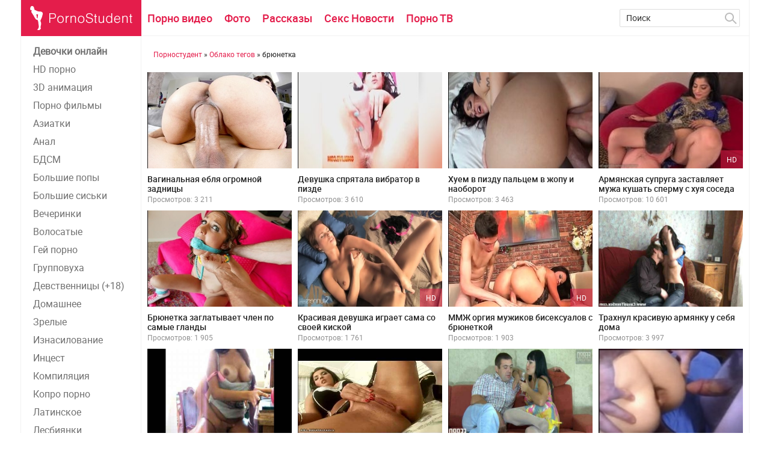

--- FILE ---
content_type: text/html; charset=windows-1251
request_url: https://pornostudent.net/tags/%E1%F0%FE%ED%E5%F2%EA%E0/
body_size: 7681
content:
<!DOCTYPE html>
<html xmlns="http://www.w3.org/1999/xhtml" xml:lang="ru" lang="ru">
<head>
<meta http-equiv="Content-Type" content="text/html; charset=windows-1251" />
<title>брюнетка - смотреть порно видео онлайн</title>
<meta name="description" content="Здесь можно смотреть порно по тегу брюнетка онлайн бесплатно." />

<link rel="search" type="application/opensearchdescription+xml" href="https://pornostudent.net/engine/opensearch.php" title="ПорноСтудент - порно видео смотреть онлайн" />
<script type="text/javascript" src="/engine/classes/min/index.php?charset=windows-1251&amp;g=general&amp;21"></script>
<meta name="viewport" content="width=device-width; initial-scale=1.0">
<meta name="apple-mobile-web-app-capable" content="yes">
<meta name="apple-mobile-web-app-status-bar-style" content="default">


<link rel="shortcut icon" href="/templates/PGWhite/images/favicon.ico" type="image/x-icon" />
<link rel="apple-touch-icon" href="/templates/PGWhite/images/apple-touch-icon.png">
<link rel="apple-touch-icon" sizes="72x72" href="/templates/PGWhite/images/apple-touch-icon-72x72.png">
<link rel="apple-touch-icon" sizes="114x114" href="/templates/PGWhite/images/apple-touch-icon-114x114.png">
<script type="text/javascript" src="/engine/classes/min/index.php?charset=windows-1251&amp;f=/templates/PGWhite/js/libs.js&amp;7"></script>
<link media="screen" rel="stylesheet" type="text/css" href="/engine/classes/min/index.php?charset=windows-1251&amp;f=/templates/PGWhite/css/style.css,/templates/PGWhite/css/engine.css,/templates/PGWhite/css/adaptive.css" />
<script type="text/javascript" src="/engine/classes/min/index.php?charset=windows-1251&amp;f=/tubes/js/animate.js,/players/playerjs/playerjs.js&amp;7"></script>
<script type="text/javascript" src="https://ajax.googleapis.com/ajax/libs/swfobject/2.2/swfobject.js"></script>
<!--[if lt IE 9]>
    <script src="http://css3-mediaqueries-js.googlecode.com/svn/trunk/css3-mediaqueries.js"></script>
    <script src="http://html5shim.googlecode.com/svn/trunk/html5.js"></script>
<![endif]-->
</head>
<body>
<script type="text/javascript">
<!--
var dle_root       = '/';
var dle_admin      = '';
var dle_login_hash = '';
var dle_group      = 5;
var dle_skin       = 'PGWhite';
var dle_wysiwyg    = '0';
var quick_wysiwyg  = '0';
var dle_act_lang   = ["Да", "Нет", "Ввод", "Отмена", "Сохранить", "Удалить", "Загрузка. Пожалуйста, подождите..."];
var menu_short     = 'Быстрое редактирование';
var menu_full      = 'Полное редактирование';
var menu_profile   = 'Просмотр профиля';
var menu_send      = 'Отправить сообщение';
var menu_uedit     = 'Админцентр';
var dle_info       = 'Информация';
var dle_confirm    = 'Подтверждение';
var dle_prompt     = 'Ввод информации';
var dle_req_field  = 'Заполните все необходимые поля';
var dle_del_agree  = 'Вы действительно хотите удалить? Данное действие невозможно будет отменить';
var dle_spam_agree = 'Вы действительно хотите отметить пользователя как спамера? Это приведёт к удалению всех его комментариев';
var dle_complaint  = 'Укажите текст Вашей жалобы для администрации:';
var dle_big_text   = 'Выделен слишком большой участок текста.';
var dle_orfo_title = 'Укажите комментарий для администрации к найденной ошибке на странице';
var dle_p_send     = 'Отправить';
var dle_p_send_ok  = 'Уведомление успешно отправлено';
var dle_save_ok    = 'Изменения успешно сохранены. Обновить страницу?';
var dle_reply_title= 'Ответ на комментарий';
var dle_tree_comm  = '0';
var dle_del_news   = 'Удалить статью';
var allow_dle_delete_news   = false;

//-->
</script>
<section class="wrap">
	<section class="sidebar_menu hidden_menu">
	    <ul>
        <!--noindex--><li><a href="http://tools.bongacams.com/promo.php?type=direct_link&c=358781&page=random_model" rel="nofollow" target='_blank'><b>Девочки онлайн</b></a></li><!--/noindex-->
        
        <li><a href="/hd-porno/">HD порно</a></li>
        
        <li><a href="/3d-porno-anime/">3D анимация</a></li>
        <li><a href="/porno-filmi/">Порно фильмы</a></li>
        <li><a href="/aziatki/">Азиатки</a></li>
        <li><a href="/anal-porno/">Анал</a></li>
        <li><a href="/bdsm-porno/">БДСМ</a></li>
        <li><a href="/bolshie-popi/">Большие попы</a></li>
        <li><a href="/bolshie-siski/">Большие сиськи</a></li>
        <li><a href="/porno-vecherinki/">Вечеринки</a></li>
        <li><a href="/volosatie/">Волосатые</a></li>
        <li><a href="/gay-porn/">Гей порно</a></li>
        <li><a href="/group/">Групповуха</a></li>
        <li><a href="/devstvennici/">Девственницы (+18)</a></li>
        <li><a href="/domashnee/">Домашнее</a></li>
        <li><a href="/zreloe/">Зрелые</a></li>
        <li><a href="/iznasilovanie/">Изнасилование</a></li>
        <li><a href="/incest/">Инцест</a></li>
        <li><a href="/compilation/">Компиляция</a></li>
        <li><a href="/kopro-porno/">Копро порно</a></li>
        <li><a href="/latinki/">Латинcкое</a></li>
        <li><a href="/lesbi/">Лесбиянки</a></li>
        <li><a href="/masturbaciya/">Мастурбация</a></li>
        <li><a href="/minet-oral/">Минет секс</a></li>
        <li><a href="/molodenkie/">Молодые</a></li>
        <li><a href="/black/">Негры</a></li>
        <li><a href="/pickup/">Пикап</a></li>
        <li><a href="/raznoe-porno/">Разное</a></li>
        <li><a href="/russkoe-porno/">Русское порно</a></li>
        <li><a href="/squirt-porno/">Сквирт</a></li>
        <li><a href="/porno-studentov/">Студенты</a></li>
        <li><a href="/fisting/">Фистинг</a></li>
</ul>
	</section>
	<section class="container">
	<header class="header cf">
		<div class="logo">			
	    	<button class="cat-btn"></button>
	        <a href="/"><img src="/templates/PGWhite/images/logo.png" title="PornoStudent - домашняя страница" alt="PornoStudent.net - Бесплатное порно видео, фото, чтиво" /></a>
	    </div>
	    <nav class="nav">          
	        <ul>   
                        <li><a href="/" title="Порно ролики онлайн">Порно видео</a></li>
	        	<li><a href="/porno-foto/" title="Порно фото">Фото</a></li>
	                <li><a href="/porno-rasskazi/" title="Порно рассказы">Рассказы</a></li>
                        <li><a href="/pornonews/" title="Все новости порно">Секс Новости</a></li>
                        <li><a href="/porno-tv.html" title="Порно ТВ каналы">Порно ТВ</a></li>
	        </ul>
	    </nav>
	    <div class="searchblock">
		    <div class="search_panel">
		        <form method="post" action="">
	                <input type="hidden" name="subaction" value="search" />
	        	    <input type="hidden" name="do" value="search" />
	            	<input id="story" name="story" type="text" value="Поиск" onfocus='if (this.value == "Поиск") { this.value=""; }' onblur='if (this.value == "") { this.value="Поиск"; }' class="searchform" />
	                <input src="/templates/PGWhite/images/spacer.gif" class="searchbt" title="Найти" type="image" alt="Найти" />
	            </form>
	        </div>
	    </div>
	</header>
    <section class="content cf">
        <section class="left">       
            <div class="sidebar_menu side_block">
            	<ul>
        <!--noindex--><li><a href="http://tools.bongacams.com/promo.php?type=direct_link&c=358781&page=random_model" rel="nofollow" target='_blank'><b>Девочки онлайн</b></a></li><!--/noindex-->
        
        <li><a href="/hd-porno/">HD порно</a></li>
        
        <li><a href="/3d-porno-anime/">3D анимация</a></li>
        <li><a href="/porno-filmi/">Порно фильмы</a></li>
        <li><a href="/aziatki/">Азиатки</a></li>
        <li><a href="/anal-porno/">Анал</a></li>
        <li><a href="/bdsm-porno/">БДСМ</a></li>
        <li><a href="/bolshie-popi/">Большие попы</a></li>
        <li><a href="/bolshie-siski/">Большие сиськи</a></li>
        <li><a href="/porno-vecherinki/">Вечеринки</a></li>
        <li><a href="/volosatie/">Волосатые</a></li>
        <li><a href="/gay-porn/">Гей порно</a></li>
        <li><a href="/group/">Групповуха</a></li>
        <li><a href="/devstvennici/">Девственницы (+18)</a></li>
        <li><a href="/domashnee/">Домашнее</a></li>
        <li><a href="/zreloe/">Зрелые</a></li>
        <li><a href="/iznasilovanie/">Изнасилование</a></li>
        <li><a href="/incest/">Инцест</a></li>
        <li><a href="/compilation/">Компиляция</a></li>
        <li><a href="/kopro-porno/">Копро порно</a></li>
        <li><a href="/latinki/">Латинcкое</a></li>
        <li><a href="/lesbi/">Лесбиянки</a></li>
        <li><a href="/masturbaciya/">Мастурбация</a></li>
        <li><a href="/minet-oral/">Минет секс</a></li>
        <li><a href="/molodenkie/">Молодые</a></li>
        <li><a href="/black/">Негры</a></li>
        <li><a href="/pickup/">Пикап</a></li>
        <li><a href="/raznoe-porno/">Разное</a></li>
        <li><a href="/russkoe-porno/">Русское порно</a></li>
        <li><a href="/squirt-porno/">Сквирт</a></li>
        <li><a href="/porno-studentov/">Студенты</a></li>
        <li><a href="/fisting/">Фистинг</a></li>
</ul>
            </div>
            <div class="side_block">
            	
            </div>
        </section>

        <aside class="right">
        	<div class="hblock cf">
			    <div class="sort"><span id="dle-speedbar"><span itemscope itemtype="http://data-vocabulary.org/Breadcrumb"><a href="https://pornostudent.net/" itemprop="url"><span itemprop="title">Порностудент</span></a></span> &raquo; <span itemscope itemtype="http://data-vocabulary.org/Breadcrumb"><a href="https://pornostudent.net/tags/" itemprop="url"><span itemprop="title">Облако тегов</span></a></span> &raquo; брюнетка</span></div> 
                            
                    
	            
				
	            
				
	            <div id='dle-content'><article class="shortstory cf">
    <a href="https://pornostudent.net/3491-vaginalnaya-eblya-ogromnoy-zadnicy.html" class="short_post post_img">
        <img src="/uploads/posts/2016-10/vaginalnaya-eblya-ogromnoy-zadnicy_508769.jpg"  alt="Вагинальная ебля огромной задницы" />
        
        
        <div class="play_icon"></div>
    </a>
    <div class="short_post_content">
        <div class="short_title"><a href="https://pornostudent.net/3491-vaginalnaya-eblya-ogromnoy-zadnicy.html" title="Вагинальная ебля огромной задницы">Вагинальная ебля огромной задницы</a></div>
        <div class="short_views">Просмотров: 3 211</div>
        <div class="short_rating">
            <div class="ratebox"><div class="rate"></div></div>
    </div>
    </div>
</article><article class="shortstory cf">
    <a href="https://pornostudent.net/3450-devushka-spryatala-vibrator-v-pizde.html" class="short_post post_img">
        <img src="/uploads/posts/2016-10/devushka-spryatala-vibrator-v-pizde_528219.jpg"  alt="Девушка спрятала вибратор в пизде" />
        
        
        <div class="play_icon"></div>
    </a>
    <div class="short_post_content">
        <div class="short_title"><a href="https://pornostudent.net/3450-devushka-spryatala-vibrator-v-pizde.html" title="Девушка спрятала вибратор в пизде">Девушка спрятала вибратор в пизде</a></div>
        <div class="short_views">Просмотров: 3 610</div>
        <div class="short_rating">
            <div class="ratebox"><div class="rate"></div></div>
    </div>
    </div>
</article><article class="shortstory cf">
    <a href="https://pornostudent.net/3448-huem-v-pizdu-palcem-v-zhopu-i-naoborot.html" class="short_post post_img">
        <img src="/uploads/posts/2016-10/huem-v-pizdu-palcem-v-zhopu-i-naoborot_368557.jpg"  alt="Хуем в пизду пальцем в жопу и наоборот" />
        
        
        <div class="play_icon"></div>
    </a>
    <div class="short_post_content">
        <div class="short_title"><a href="https://pornostudent.net/3448-huem-v-pizdu-palcem-v-zhopu-i-naoborot.html" title="Хуем в пизду пальцем в жопу и наоборот">Хуем в пизду пальцем в жопу и наоборот</a></div>
        <div class="short_views">Просмотров: 3 463</div>
        <div class="short_rating">
            <div class="ratebox"><div class="rate"></div></div>
    </div>
    </div>
</article><article class="shortstory cf">
    <a href="https://pornostudent.net/3437-armyanskaya-supruga-zastavlyaet-muzha-kushat-spermu-s-huya-soseda.html" class="short_post post_img">
        <img src="/uploads/posts/2016-10/armyanskaya-supruga-zastavlyaet-muzha-kushat-spermu-s-huya-soseda_992608.jpg"  alt="Армянская супруга заставляет мужа кушать сперму с хуя соседа" />
        <div class="video_quality">HD</div>
        
        <div class="play_icon"></div>
    </a>
    <div class="short_post_content">
        <div class="short_title"><a href="https://pornostudent.net/3437-armyanskaya-supruga-zastavlyaet-muzha-kushat-spermu-s-huya-soseda.html" title="Армянская супруга заставляет мужа кушать сперму с хуя соседа">Армянская супруга заставляет мужа кушать сперму с хуя соседа</a></div>
        <div class="short_views">Просмотров: 10 601</div>
        <div class="short_rating">
            <div class="ratebox"><div class="rate"></div></div>
    </div>
    </div>
</article><article class="shortstory cf">
    <a href="https://pornostudent.net/3430-bryunetka-zaglatyvaet-chlen-po-samye-glandy.html" class="short_post post_img">
        <img src="/uploads/posts/2016-10/bryunetka-zaglatyvaet-chlen-po-samye-glandy_514969.jpg"  alt="Брюнетка заглатывает член по самые гланды" />
        
        
        <div class="play_icon"></div>
    </a>
    <div class="short_post_content">
        <div class="short_title"><a href="https://pornostudent.net/3430-bryunetka-zaglatyvaet-chlen-po-samye-glandy.html" title="Брюнетка заглатывает член по самые гланды">Брюнетка заглатывает член по самые гланды</a></div>
        <div class="short_views">Просмотров: 1 905</div>
        <div class="short_rating">
            <div class="ratebox"><div class="rate"></div></div>
    </div>
    </div>
</article><article class="shortstory cf">
    <a href="https://pornostudent.net/3425-krasivaya-devushka-igraet-sama-so-svoey-kiskoy.html" class="short_post post_img">
        <img src="/uploads/posts/2016-10/krasivaya-devushka-igraet-sama-so-svoey-kiskoy_625157.jpg"  alt="Красивая девушка играет сама со своей киской" />
        <div class="video_quality">HD</div>
        
        <div class="play_icon"></div>
    </a>
    <div class="short_post_content">
        <div class="short_title"><a href="https://pornostudent.net/3425-krasivaya-devushka-igraet-sama-so-svoey-kiskoy.html" title="Красивая девушка играет сама со своей киской">Красивая девушка играет сама со своей киской</a></div>
        <div class="short_views">Просмотров: 1 761</div>
        <div class="short_rating">
            <div class="ratebox"><div class="rate"></div></div>
    </div>
    </div>
</article><article class="shortstory cf">
    <a href="https://pornostudent.net/3419-mmzh-orgiya-muzhikov-biseksualov-s-bryunetkoy.html" class="short_post post_img">
        <img src="/uploads/posts/2016-10/mmzh-orgiya-muzhikov-biseksualov-s-bryunetkoy_105071.jpg"  alt="ММЖ оргия мужиков бисексуалов с брюнеткой" />
        <div class="video_quality">HD</div>
        
        <div class="play_icon"></div>
    </a>
    <div class="short_post_content">
        <div class="short_title"><a href="https://pornostudent.net/3419-mmzh-orgiya-muzhikov-biseksualov-s-bryunetkoy.html" title="ММЖ оргия мужиков бисексуалов с брюнеткой">ММЖ оргия мужиков бисексуалов с брюнеткой</a></div>
        <div class="short_views">Просмотров: 1 903</div>
        <div class="short_rating">
            <div class="ratebox"><div class="rate"></div></div>
    </div>
    </div>
</article><article class="shortstory cf">
    <a href="https://pornostudent.net/3386-trahnul-krasivuyu-armyanku-u-sebya-doma.html" class="short_post post_img">
        <img src="/uploads/posts/2016-10/trahnul-krasivuyu-armyanku-u-sebya-doma_270950.jpg"  alt="Трахнул красивую армянку у себя дома" />
        
        
        <div class="play_icon"></div>
    </a>
    <div class="short_post_content">
        <div class="short_title"><a href="https://pornostudent.net/3386-trahnul-krasivuyu-armyanku-u-sebya-doma.html" title="Трахнул красивую армянку у себя дома">Трахнул красивую армянку у себя дома</a></div>
        <div class="short_views">Просмотров: 3 997</div>
        <div class="short_rating">
            <div class="ratebox"><div class="rate"></div></div>
    </div>
    </div>
</article><article class="shortstory cf">
    <a href="https://pornostudent.net/3387-klassnuyu-armyanku-trahnul-v-popu.html" class="short_post post_img">
        <img src="/uploads/posts/2016-10/klassnuyu-armyanku-trahnul-v-popu_767889.jpg"  alt="Классную армянку трахнул в попу" />
        
        
        <div class="play_icon"></div>
    </a>
    <div class="short_post_content">
        <div class="short_title"><a href="https://pornostudent.net/3387-klassnuyu-armyanku-trahnul-v-popu.html" title="Классную армянку трахнул в попу">Классную армянку трахнул в попу</a></div>
        <div class="short_views">Просмотров: 3 572</div>
        <div class="short_rating">
            <div class="ratebox"><div class="rate"></div></div>
    </div>
    </div>
</article><article class="shortstory cf">
    <a href="https://pornostudent.net/3383-grudastaya-arabka-zhasmin-lyubit-gruppovoy-seks.html" class="short_post post_img">
        <img src="/uploads/posts/2016-10/grudastaya-arabka-zhasmin-lyubit-gruppovoy-seks_159573.jpg"  alt="Грудастая арабка Жасмин любит групповой секс" />
        
        
        <div class="play_icon"></div>
    </a>
    <div class="short_post_content">
        <div class="short_title"><a href="https://pornostudent.net/3383-grudastaya-arabka-zhasmin-lyubit-gruppovoy-seks.html" title="Грудастая арабка Жасмин любит групповой секс">Грудастая арабка Жасмин любит групповой секс</a></div>
        <div class="short_views">Просмотров: 2 290</div>
        <div class="short_rating">
            <div class="ratebox"><div class="rate"></div></div>
    </div>
    </div>
</article><article class="shortstory cf">
    <a href="https://pornostudent.net/3377-analchik-s-pyanoy-v-zhopu-russkoy-telkoy.html" class="short_post post_img">
        <img src="/uploads/posts/2016-10/analchik-s-pyanoy-v-zhopu-russkoy-telkoy_896013.jpg"  alt="Анальчик с пьяной в жопу русской телкой" />
        
        
        <div class="play_icon"></div>
    </a>
    <div class="short_post_content">
        <div class="short_title"><a href="https://pornostudent.net/3377-analchik-s-pyanoy-v-zhopu-russkoy-telkoy.html" title="Анальчик с пьяной в жопу русской телкой">Анальчик с пьяной в жопу русской телкой</a></div>
        <div class="short_views">Просмотров: 2 338</div>
        <div class="short_rating">
            <div class="ratebox"><div class="rate"></div></div>
    </div>
    </div>
</article><article class="shortstory cf">
    <a href="https://pornostudent.net/3368-goryachaya-zhena-lyubit-trahatsya-v-analnuyu-promezhnost.html" class="short_post post_img">
        <img src="/uploads/posts/2016-10/goryachaya-zhena-lyubit-trahatsya-v-analnuyu-promezhnost_528073.jpg"  alt="Горячая жена любит трахаться в анальную промежность" />
        
        
        <div class="play_icon"></div>
    </a>
    <div class="short_post_content">
        <div class="short_title"><a href="https://pornostudent.net/3368-goryachaya-zhena-lyubit-trahatsya-v-analnuyu-promezhnost.html" title="Горячая жена любит трахаться в анальную промежность">Горячая жена любит трахаться в анальную промежность</a></div>
        <div class="short_views">Просмотров: 2 536</div>
        <div class="short_rating">
            <div class="ratebox"><div class="rate"></div></div>
    </div>
    </div>
</article><article class="shortstory cf">
    <a href="https://pornostudent.net/3369-analnyy-seks-s-kimmi-olsen-i-dianaoy-di.html" class="short_post post_img">
        <img src="/uploads/posts/2016-10/analnyy-seks-s-kimmi-olsen-i-dianaoy-di_700380.jpg"  alt="Анальный секс с Кимми Олсен и Дианаой Ди" />
        
        
        <div class="play_icon"></div>
    </a>
    <div class="short_post_content">
        <div class="short_title"><a href="https://pornostudent.net/3369-analnyy-seks-s-kimmi-olsen-i-dianaoy-di.html" title="Анальный секс с Кимми Олсен и Дианаой Ди">Анальный секс с Кимми Олсен и Дианаой Ди</a></div>
        <div class="short_views">Просмотров: 1 955</div>
        <div class="short_rating">
            <div class="ratebox"><div class="rate"></div></div>
    </div>
    </div>
</article><article class="shortstory cf">
    <a href="https://pornostudent.net/3351-filippinka-soset-belyy-chlen-krupnym-planom.html" class="short_post post_img">
        <img src="/uploads/posts/2016-09/filippinka-soset-belyy-chlen-krupnym-planom_161350.jpg"  alt="Филиппинка сосет белый член крупным планом" />
        
        
        <div class="play_icon"></div>
    </a>
    <div class="short_post_content">
        <div class="short_title"><a href="https://pornostudent.net/3351-filippinka-soset-belyy-chlen-krupnym-planom.html" title="Филиппинка сосет белый член крупным планом">Филиппинка сосет белый член крупным планом</a></div>
        <div class="short_views">Просмотров: 2 219</div>
        <div class="short_rating">
            <div class="ratebox"><div class="rate"></div></div>
    </div>
    </div>
</article><article class="shortstory cf">
    <a href="https://pornostudent.net/3346-armyanku-v-tatu-trahayut-v-shikarnyy-zad.html" class="short_post post_img">
        <img src="/uploads/posts/2016-09/krasotku-v-tatu-trahayut-v-shikarnyy-zad_948087.jpg"  alt="Армянку в тату трахают в шикарный зад" />
        
        
        <div class="play_icon"></div>
    </a>
    <div class="short_post_content">
        <div class="short_title"><a href="https://pornostudent.net/3346-armyanku-v-tatu-trahayut-v-shikarnyy-zad.html" title="Армянку в тату трахают в шикарный зад">Армянку в тату трахают в шикарный зад</a></div>
        <div class="short_views">Просмотров: 2 483</div>
        <div class="short_rating">
            <div class="ratebox"><div class="rate"></div></div>
    </div>
    </div>
</article><article class="shortstory cf">
    <a href="https://pornostudent.net/2470-suchistaya-ukrainka-tanechka-vylizyvaet-torchaschiy-vagina.html" class="short_post post_img">
        <img src="/uploads/posts/2016-07/8afd35133106d3897d7f956e79573857.jpg"  alt="Сучистая украинка Танечка вылизывает торчащий vagina" />
        
        
        <div class="play_icon"></div>
    </a>
    <div class="short_post_content">
        <div class="short_title"><a href="https://pornostudent.net/2470-suchistaya-ukrainka-tanechka-vylizyvaet-torchaschiy-vagina.html" title="Сучистая украинка Танечка вылизывает торчащий vagina">Сучистая украинка Танечка вылизывает торчащий vagina</a></div>
        <div class="short_views">Просмотров: 2 175</div>
        <div class="short_rating">
            <div class="ratebox"><div class="rate"></div></div>
    </div>
    </div>
</article><article class="shortstory cf">
    <a href="https://pornostudent.net/2437-ofigennaya-gruzinka-natalya-vitrenko-oblizyvaet-razdolbannuyu.html" class="short_post post_img">
        <img src="/uploads/posts/2016-07/abe0b0baab447130e6e9baa53a5a6afa.jpg"  alt="Офигенная грузинка Наталья Витренко облизывает раздолбанную" />
        
        
        <div class="play_icon"></div>
    </a>
    <div class="short_post_content">
        <div class="short_title"><a href="https://pornostudent.net/2437-ofigennaya-gruzinka-natalya-vitrenko-oblizyvaet-razdolbannuyu.html" title="Офигенная грузинка Наталья Витренко облизывает раздолбанную">Офигенная грузинка Наталья Витренко облизывает раздолбанную</a></div>
        <div class="short_views">Просмотров: 1 841</div>
        <div class="short_rating">
            <div class="ratebox"><div class="rate"></div></div>
    </div>
    </div>
</article><article class="shortstory cf">
    <a href="https://pornostudent.net/2439-ukrainskaya-russkaya-mashenka-vylizyvaet-vybrituyu.html" class="short_post post_img">
        <img src="/uploads/posts/2016-07/d64a430504b9ead71e85f33289867b72.jpg"  alt="Украинская русская Машенька вылизывает выбритую" />
        
        
        <div class="play_icon"></div>
    </a>
    <div class="short_post_content">
        <div class="short_title"><a href="https://pornostudent.net/2439-ukrainskaya-russkaya-mashenka-vylizyvaet-vybrituyu.html" title="Украинская русская Машенька вылизывает выбритую">Украинская русская Машенька вылизывает выбритую</a></div>
        <div class="short_views">Просмотров: 4 730</div>
        <div class="short_rating">
            <div class="ratebox"><div class="rate"></div></div>
    </div>
    </div>
</article><article class="shortstory cf">
    <a href="https://pornostudent.net/2440-pripudrennaya-mama-jesse-capelli-ebetsya-tuguyu.html" class="short_post post_img">
        <img src="/uploads/posts/2016-07/a846fd3c077aabf07b134c8a9703b571.jpg"  alt="Припудренная мама Jesse Capelli ебется тугую" />
        
        
        <div class="play_icon"></div>
    </a>
    <div class="short_post_content">
        <div class="short_title"><a href="https://pornostudent.net/2440-pripudrennaya-mama-jesse-capelli-ebetsya-tuguyu.html" title="Припудренная мама Jesse Capelli ебется тугую">Припудренная мама Jesse Capelli ебется тугую</a></div>
        <div class="short_views">Просмотров: 2 051</div>
        <div class="short_rating">
            <div class="ratebox"><div class="rate"></div></div>
    </div>
    </div>
</article><article class="shortstory cf">
    <a href="https://pornostudent.net/2448-voennaya-babushka-tanechka-laskayaet-staruyu.html" class="short_post post_img">
        <img src="/uploads/posts/2016-07/890ecd7a9cab1226a9a4e486826576b8.jpg"  alt="Военная бабушка Танечка ласкаяет старую" />
        
        
        <div class="play_icon"></div>
    </a>
    <div class="short_post_content">
        <div class="short_title"><a href="https://pornostudent.net/2448-voennaya-babushka-tanechka-laskayaet-staruyu.html" title="Военная бабушка Танечка ласкаяет старую">Военная бабушка Танечка ласкаяет старую</a></div>
        <div class="short_views">Просмотров: 2 625</div>
        <div class="short_rating">
            <div class="ratebox"><div class="rate"></div></div>
    </div>
    </div>
</article><article class="shortstory cf">
    <a href="https://pornostudent.net/2451-ovalnaya-aziatochka-naomi-kempbell-zaglatyvaet-svezhenkuyu-pipisku-nachalnikom.html" class="short_post post_img">
        <img src="/uploads/posts/2016-07/bed369698f04ec9ce871702cc756b672.jpg"  alt="Овальная азиаточка Naomi Kempbell заглатывает свеженькую пиписку начальником" />
        
        
        <div class="play_icon"></div>
    </a>
    <div class="short_post_content">
        <div class="short_title"><a href="https://pornostudent.net/2451-ovalnaya-aziatochka-naomi-kempbell-zaglatyvaet-svezhenkuyu-pipisku-nachalnikom.html" title="Овальная азиаточка Naomi Kempbell заглатывает свеженькую пиписку начальником">Овальная азиаточка Naomi Kempbell заглатывает свеженькую пиписку начальником</a></div>
        <div class="short_views">Просмотров: 1 681</div>
        <div class="short_rating">
            <div class="ratebox"><div class="rate"></div></div>
    </div>
    </div>
</article><article class="shortstory cf">
    <a href="https://pornostudent.net/2452-dybilnaya-kosmonavtka-dayton-rains-sedaet-svezhenkuyu-popku.html" class="short_post post_img">
        <img src="/uploads/posts/2016-07/00b667365ccc3018c8737dd7912ba065.jpg"  alt="Дыбильная космонавтка Dayton Rains съедает свеженькую попку" />
        
        
        <div class="play_icon"></div>
    </a>
    <div class="short_post_content">
        <div class="short_title"><a href="https://pornostudent.net/2452-dybilnaya-kosmonavtka-dayton-rains-sedaet-svezhenkuyu-popku.html" title="Дыбильная космонавтка Dayton Rains съедает свеженькую попку">Дыбильная космонавтка Dayton Rains съедает свеженькую попку</a></div>
        <div class="short_views">Просмотров: 1 671</div>
        <div class="short_rating">
            <div class="ratebox"><div class="rate"></div></div>
    </div>
    </div>
</article><article class="shortstory cf">
    <a href="https://pornostudent.net/2423-blyadskaya-bomzhichka-sveta-trahaetsya-pobrituyu-palka-dolboeba.html" class="short_post post_img">
        <img src="/uploads/posts/2016-07/0b3aeea151b7e6d854f346b7d3edd2c7.jpg"  alt="Блядская бомжичка Света трахается побритую палка долбоеба" />
        
        
        <div class="play_icon"></div>
    </a>
    <div class="short_post_content">
        <div class="short_title"><a href="https://pornostudent.net/2423-blyadskaya-bomzhichka-sveta-trahaetsya-pobrituyu-palka-dolboeba.html" title="Блядская бомжичка Света трахается побритую палка долбоеба">Блядская бомжичка Света трахается побритую палка долбоеба</a></div>
        <div class="short_views">Просмотров: 2 187</div>
        <div class="short_rating">
            <div class="ratebox"><div class="rate"></div></div>
    </div>
    </div>
</article></div>
				
				
				
		        <div class="cf"></div>
				
				
           	</div>
           	
           	<div class="hblock cf">
		      	<h3>Популярное порно</h3><br />
		      	
		        
                        
		            </div>
                       	
        </aside>
    </section>
    <footer class="footer cf">
    	<aside class="left">
    		<div class="copyrights">
    			© 2013 - 2020
    		</div>
    		<div class="footer_menu cf">
              <ul>
 	        <li>Pornostudent.net - Мы транслируем только качественный прон!</li>
                <li><a href="/sitemap.xml" target="_blank">Карта сайта</a></li>
                <li><a href="/index.php?do=feedback">Контакты</a></li>
              </ul>
           </div>
    	</aside>
    	<div class="right">
    		<div class="about">
                Сайт создан только для совершеннолетних людей!!! Если Вам еще не исполнилось +18 лет, быстро закройте эту страницу и переходите на другой портал для Вашей возрастной категории.
            </div>
            <div class="cf">
                <!-- <ul class="social_menu">
	<li><a href="#" target="_blank" class="vk_icon" rel="nofollow" title="ВКонтакте"></a></li>
	<li><a href="#" target="_blank" class="tw_icon" rel="nofollow" title="Twitter"></a></li>
	<li><a href="#" target="_blank" class="fb_icon" rel="nofollow" title="Facebook"></a></li>
	<li><a href="#" target="_blank" class="yt_icon" rel="nofollow" title="YouTube"></a></li>
	<li><a href="#" target="_blank" class="gp_icon" rel="nofollow" title="Google+"></a></li>
	<li><a href="/engine/rss.php" target="_blank" class="rss_icon" rel="nofollow" title="RSS лента"></a></li>
</ul> -->                         
                <div class="counters">
                    <span>
                        <!--noindex--><!--LiveInternet counter--><a href="https://www.liveinternet.ru/click"
target="_blank"><img id="licntAD48" width="88" height="31" style="border:0" 
title="LiveInternet: показано число просмотров за 24 часа, посетителей за 24 часа и за сегодня"
src="[data-uri]"
alt=""/></a><script>(function(d,s){d.getElementById("licntAD48").src=
"https://counter.yadro.ru/hit?t11.8;r"+escape(d.referrer)+
((typeof(s)=="undefined")?"":";s"+s.width+"*"+s.height+"*"+
(s.colorDepth?s.colorDepth:s.pixelDepth))+";u"+escape(d.URL)+
";h"+escape(d.title.substring(0,150))+";"+Math.random()})
(document,screen)</script><!--/LiveInternet-->
<!--/noindex-->
                    </span>
                    <span>
                        <!-- Yandex.Metrika counter --> <script type="text/javascript" > (function(m,e,t,r,i,k,a){m[i]=m[i]||function(){(m[i].a=m[i].a||[]).push(arguments)}; m[i].l=1*new Date();k=e.createElement(t),a=e.getElementsByTagName(t)[0],k.async=1,k.src=r,a.parentNode.insertBefore(k,a)}) (window, document, "script", "https://mc.yandex.ru/metrika/tag.js", "ym"); ym(39484350, "init", { clickmap:true, trackLinks:true, accurateTrackBounce:true, webvisor:true }); </script> <noscript><div><img src="https://mc.yandex.ru/watch/39484350" style="position:absolute; left:-9999px;" alt="" /></div></noscript> <!-- /Yandex.Metrika counter -->
                    </span> 
                </div>
            </div>
    	</div>
    </footer>
    </section>
</section>
<script>
    $(document).ready(function() {
    $('.tabs_block').ttabs();
    });
</script>
<div id="fb-root"></div>
<script>(function(d, s, id) {
  var js, fjs = d.getElementsByTagName(s)[0];
  if (d.getElementById(id)) return;
  js = d.createElement(s); js.id = id;
  js.src = "//connect.facebook.net/ru_RU/all.js#xfbml=1";
  fjs.parentNode.insertBefore(js, fjs);
}(document, 'script', 'facebook-jssdk'));</script>
<script type="text/javascript">
$(function() {
$(window).scroll(function() {
if($(this).scrollTop() != 0) {
$('#totop').fadeIn();
} else {
$('#totop').fadeOut();
}
});
$('#totop').click(function() {
$('body,html').animate({scrollTop:0},800);
});
});
</script>
<div id="totop"></div>

</body>
</html>

--- FILE ---
content_type: application/x-javascript; charset=windows-1251
request_url: https://pornostudent.net/engine/classes/min/index.php?charset=windows-1251&f=/templates/PGWhite/js/libs.js&7
body_size: 814
content:
$(function(){$('.login_box > .login-btn').on('click',function(){$(this).parents('.login_box').find('.login_block').toggle();$(this).parents('.login_box').find('.login_overlay').toggle();return false;});$('.login_block .login_close').on('click',function(){$('.login_block').hide();$('.login_overlay').hide();});$('.login_box .login_overlay').on('click',function(){$('.login_block').hide();$('.login_overlay').hide();});$(".cat-btn").on('click',function(){$(".wrap").toggleClass('wide',500);$(".container").toggleClass('new_cont',500);});$(document).on('click',function(e){if(!$(e.target).parents().hasClass('login_box')){$('.login_block').hide();$('.login_overlay').hide();}
if(!$(e.target).parents().hasClass('.nav')&&$('body').width()<1270){$('.na ul').hide();}});});jQuery.fn.ttabs=function(options){var options=jQuery.extend({activeClass:'active-ttab'},options);return this.each(function(){$(this).find('.tab-box:first').show(0);$(this).find('.tabs_header span:first').addClass(options.activeClass);$(this).find('.tabs_header span').click(function(){$(this).parent().parent().find('.tab-panel .tab-box').hide(0);var numEl=$(this).index();$(this).parent().parent().parent().find('.tab-panel .tab-box').eq(numEl).show(0);$(this).parent().find('span').removeClass(options.activeClass);$(this).addClass(options.activeClass);});});};$(document).ready(function(){$('.frate').each(function(){var rate=$(this),rdata=rate.find('.rate-data'),rrate=parseInt(rdata.find('.ratingtypeplusminus').text(),10),rvote=parseInt(rdata.find('span[id*=vote]').text(),10);rate.append('<div class="rbar"><div class="rfill"></div></div>');if(rvote>=rrate&&rvote>0){var m=(rvote-rrate)/2,p=rvote-m,perc=Math.round(p/rvote*100);rate.find('.rate-plus span').html(p);rate.find('.rate-minus span').html(m);rate.find('.rfill').css({'width':''+perc+'%'});};});});function doRateLD(rate,id){ShowLoading('');$.get(dle_root+"engine/ajax/rating.php",{go_rate:rate,news_id:id,skin:dle_skin,user_hash:dle_login_hash},function(data){HideLoading('');if(data.success){var rating=data.rating;rating=rating.replace(/&lt;/g,"<");rating=rating.replace(/&gt;/g,">");rating=rating.replace(/&amp;/g,"&");$("#ratig-layer-"+id).html(rating);$("#vote-num-id-"+id).html(data.votenum);var rt=parseInt($(rating).text()),m=(data.votenum-rt)/2,p=data.votenum-m,perc=Math.round(p/data.votenum*100),fRate=$("#frate-"+id);fRate.find('.rate-plus span').html(p);fRate.find('.rate-minus span').html(m);fRate.find('.rfill').css({'width':''+perc+'%'});}else if(data.error){DLEalert(data.errorinfo,dle_info);}},"json");};

--- FILE ---
content_type: application/x-javascript; charset=windows-1251
request_url: https://pornostudent.net/engine/classes/min/index.php?charset=windows-1251&f=/tubes/js/animate.js,/players/playerjs/playerjs.js&7
body_size: 89013
content:
var script_folder='/';var m_img,anim_imgs,count_img,inter,cur_num,img_obj;function loadPlayers(v,img,title,time)
{if(document.getElementById('video_schema'))document.getElementById('video_schema').style.display='none';xmlhttp=new XMLHttpRequest();var data_v=json_decode(base64_decode(v));xmlhttp.onreadystatechange=function(){if(xmlhttp.readyState==4)
{data=json_decode(xmlhttp.responseText);if(data_v['player']=='0')
{put_content('player_tube',data['tube']);}else{if(data['mobile']=='1'&&data['html5_en']=='1')put_content('player_site',data['html5']);else put_content('player_site',data['site']);if((data['mobile']=='1'&&data['html5_en']!='1')||(data['mobile']!='1'))put_content('player_tube',data['tube']);}}}
if(device.mobile()||device.tablet())html5=1;else html5=0;xmlhttp.open("GET",script_folder+"tubes/video.php?action=view"+'&v='+encodeURIComponent(v)+'&img='+encodeURIComponent(img)+'&html5='+html5+'&url='+encodeURIComponent(document.location.href),true);xmlhttp.setRequestHeader('Content-Type','application/x-www-form-urlencoded');xmlhttp.send();}
function view_images()
{var imgs=document.getElementsByTagName('span');images=convert_imgs(tube_images);for(i=0;i<imgs.length;i++)
{var num=imgs[i].getAttribute('num')
if(imgs[i].getAttribute('type')=='img'&&num!=undefined)
{var p=/([0-9])+-([0-9]+)/;res=num.match(p);if(res)
{var min=parseInt(res[1])-1;var max=parseInt(res[2])-1;}else if(num=='all')
{var min=0;var max=images.length;}else{var min=parseInt(num)-1;var max=parseInt(num)-1;}
if(imgs[i].getAttribute('width')!=undefined)
{var width=' width = "'+imgs[i].getAttribute('width')+'"';}else var width='';if(imgs[i].getAttribute('height')!=undefined)
{var height=' height = "'+imgs[i].getAttribute('height')+'"';}else var height='';for(j=min;j<=max;j++)
{if(images[j]!=undefined&&images[j].length>10)
{imgs[i].innerHTML=imgs[i].innerHTML+'<img '+width+height+' src = "'+images[j]+'">';}}}}}
function put_content(id,data)
{if(window.jQuery)
{jQuery('#'+id).html(data);}else{document.getElementById(id).innerHTML=data;}}
function loadFlash(v)
{xmlhttp=new XMLHttpRequest();xmlhttp.onreadystatechange=function(){if(xmlhttp.readyState==4)
{data=json_decode(xmlhttp.responseText);if(window.jQuery)
{if((device.mobile()||device.tablet())&&(data['html5_en']=='1'))
{jQuery('#player_site').html(data['html5']);}else{jQuery('#player_site').html(data['site']);}
if(((device.mobile()||device.tablet())&&(data['html5_en']!='1'))||((!device.mobile()&&!device.tablet())))jQuery('#player_tube').html(data['tube']);}else{if((device.mobile()||device.tablet())&&(data['html5_en']=='1'))document.getElementById('player_site').innerHTML=data['html5'];else document.getElementById('player_site').innerHTML=data['site'];if(((device.mobile()||device.tablet())&&(data['html5_en']!='1'))||((!device.mobile()&&!device.tablet())))document.getElementById('player_tube').innerHTML=data['tube'];}}}
if(device.mobile()||device.tablet())html5=1;else html5=0;xmlhttp.open("GET",script_folder+"tubes/video.php?action=view"+'&v='+encodeURIComponent(v)+'&flash',true);xmlhttp.setRequestHeader('Content-Type','application/x-www-form-urlencoded');xmlhttp.send();}
function json_decode(str_json){var json=this.window.JSON;if(typeof json==='object'&&typeof json.parse==='function'){try{return json.parse(str_json);}catch(err){if(!(err instanceof SyntaxError)){throw new Error('Unexpected error type in json_decode()');}
this.php_js=this.php_js||{};this.php_js.last_error_json=4;return null;}}
var cx=/[\u0000\u00ad\u0600-\u0604\u070f\u17b4\u17b5\u200c-\u200f\u2028-\u202f\u2060-\u206f\ufeff\ufff0-\uffff]/g;var j;var text=str_json;cx.lastIndex=0;if(cx.test(text)){text=text.replace(cx,function(a){return'\\u'+('0000'+a.charCodeAt(0).toString(16)).slice(-4);});}
if((/^[\],:{}\s]*$/).test(text.replace(/\\(?:["\\\/bfnrt]|u[0-9a-fA-F]{4})/g,'@').replace(/"[^"\\\n\r]*"|true|false|null|-?\d+(?:\.\d*)?(?:[eE][+\-]?\d+)?/g,']').replace(/(?:^|:|,)(?:\s*\[)+/g,''))){j=eval('('+text+')');return j;}
this.php_js=this.php_js||{};this.php_js.last_error_json=4;return null;}
function convert_imgs(imgs)
{var tmp=base64_decode(imgs);var match=tmp.match(/^(.+?);([0-9]);([0-9]+)$/);if(match==null)
{var imgs=explode(',',tmp);}else{var imgs=new Array();for(var i=1;i<=match[3];i+=1)
{if(match[2]==1&&i<=9)
{var repl='0'+i;}else{var repl=String(i);}
imgs.push(str_replace('{N}',repl,match[1]));}}
return imgs;}
function start_animate(obj,imgs)
{img_obj=obj;m_img=obj.src;anim_imgs=convert_imgs(imgs);reg=/\/([^\/]+).jpg/;reg2=/img.php.v=(.+?)$/;match=reg.exec(obj.src);match2=reg2.exec(obj.src);count_img=anim_imgs.length;for(k in anim_imgs)
{if(k.match(/^[-\+]?\d+/)!==null)
{s_img=reg.exec(anim_imgs[k]);if(match2==null)
{match2=new Array();match2[1]='YQ==';}
if(anim_imgs[k]==obj.src||s_img[1]==match[1]||anim_imgs[k]==base64_decode(match2[1]))cur_num=k;}}
if(cur_num==undefined)cur_num=0;inter=setInterval("anim_img ();",500);}
function anim_img()
{cur_num++;if(cur_num>=count_img)cur_num=0;img_obj.src=anim_imgs[cur_num];}
function stop_animate()
{clearInterval(inter);img_obj.src=m_img;}
function explode(delimiter,string){var emptyArray={0:''};if(arguments.length!=2||typeof arguments[0]=='undefined'||typeof arguments[1]=='undefined')
{return null;}
if(delimiter===''||delimiter===false||delimiter===null)
{return false;}
if(typeof delimiter=='function'||typeof delimiter=='object'||typeof string=='function'||typeof string=='object')
{return emptyArray;}
if(delimiter===true){delimiter='1';}
return string.toString().split(delimiter.toString());}
function base64_decode(data){var b64="ABCDEFGHIJKLMNOPQRSTUVWXYZabcdefghijklmnopqrstuvwxyz0123456789+/=";var o1,o2,o3,h1,h2,h3,h4,bits,i=0,enc='';do{h1=b64.indexOf(data.charAt(i++));h2=b64.indexOf(data.charAt(i++));h3=b64.indexOf(data.charAt(i++));h4=b64.indexOf(data.charAt(i++));bits=h1<<18|h2<<12|h3<<6|h4;o1=bits>>16&0xff;o2=bits>>8&0xff;o3=bits&0xff;if(h3==64)enc+=String.fromCharCode(o1);else if(h4==64)enc+=String.fromCharCode(o1,o2);else enc+=String.fromCharCode(o1,o2,o3);}while(i<data.length);return enc;}
function str_replace(search,replace,subject){if(!(replace instanceof Array)){replace=new Array(replace);if(search instanceof Array){while(search.length>replace.length){replace[replace.length]=replace[0];}}}
if(!(search instanceof Array))search=new Array(search);while(search.length>replace.length){replace[replace.length]='';}
if(subject instanceof Array){for(k in subject){subject[k]=str_replace(search,replace,subject[k]);}
return subject;}
for(var k=0;k<search.length;k++){var i=subject.indexOf(search[k]);while(i>-1){subject=subject.replace(search[k],replace[k]);i=subject.indexOf(search[k],i);}}
return subject;}
var hexcase=0;var b64pad="";function hex_md5(s){return rstr2hex(rstr_md5(str2rstr_utf8(s)));}
function b64_md5(s){return rstr2b64(rstr_md5(str2rstr_utf8(s)));}
function any_md5(s,e){return rstr2any(rstr_md5(str2rstr_utf8(s)),e);}
function hex_hmac_md5(k,d)
{return rstr2hex(rstr_hmac_md5(str2rstr_utf8(k),str2rstr_utf8(d)));}
function b64_hmac_md5(k,d)
{return rstr2b64(rstr_hmac_md5(str2rstr_utf8(k),str2rstr_utf8(d)));}
function any_hmac_md5(k,d,e)
{return rstr2any(rstr_hmac_md5(str2rstr_utf8(k),str2rstr_utf8(d)),e);}
function md5_vm_test()
{return hex_md5("abc").toLowerCase()=="900150983cd24fb0d6963f7d28e17f72";}
function rstr_md5(s)
{return binl2rstr(binl_md5(rstr2binl(s),s.length*8));}
function rstr_hmac_md5(key,data)
{var bkey=rstr2binl(key);if(bkey.length>16)bkey=binl_md5(bkey,key.length*8);var ipad=Array(16),opad=Array(16);for(var i=0;i<16;i++)
{ipad[i]=bkey[i]^0x36363636;opad[i]=bkey[i]^0x5C5C5C5C;}
var hash=binl_md5(ipad.concat(rstr2binl(data)),512+data.length*8);return binl2rstr(binl_md5(opad.concat(hash),512+128));}
function rstr2hex(input)
{try{hexcase}catch(e){hexcase=0;}
var hex_tab=hexcase?"0123456789ABCDEF":"0123456789abcdef";var output="";var x;for(var i=0;i<input.length;i++)
{x=input.charCodeAt(i);output+=hex_tab.charAt((x>>>4)&0x0F)
+hex_tab.charAt(x&0x0F);}
return output;}
function rstr2b64(input)
{try{b64pad}catch(e){b64pad='';}
var tab="ABCDEFGHIJKLMNOPQRSTUVWXYZabcdefghijklmnopqrstuvwxyz0123456789+/";var output="";var len=input.length;for(var i=0;i<len;i+=3)
{var triplet=(input.charCodeAt(i)<<16)|(i+1<len?input.charCodeAt(i+1)<<8:0)|(i+2<len?input.charCodeAt(i+2):0);for(var j=0;j<4;j++)
{if(i*8+j*6>input.length*8)output+=b64pad;else output+=tab.charAt((triplet>>>6*(3-j))&0x3F);}}
return output;}
function rstr2any(input,encoding)
{var divisor=encoding.length;var i,j,q,x,quotient;var dividend=Array(Math.ceil(input.length/2));for(i=0;i<dividend.length;i++)
{dividend[i]=(input.charCodeAt(i*2)<<8)|input.charCodeAt(i*2+1);}
var full_length=Math.ceil(input.length*8/(Math.log(encoding.length)/Math.log(2)));var remainders=Array(full_length);for(j=0;j<full_length;j++)
{quotient=Array();x=0;for(i=0;i<dividend.length;i++)
{x=(x<<16)+dividend[i];q=Math.floor(x/divisor);x-=q*divisor;if(quotient.length>0||q>0)
quotient[quotient.length]=q;}
remainders[j]=x;dividend=quotient;}
var output="";for(i=remainders.length-1;i>=0;i--)
output+=encoding.charAt(remainders[i]);return output;}
function str2rstr_utf8(input)
{var output="";var i=-1;var x,y;while(++i<input.length)
{x=input.charCodeAt(i);y=i+1<input.length?input.charCodeAt(i+1):0;if(0xD800<=x&&x<=0xDBFF&&0xDC00<=y&&y<=0xDFFF)
{x=0x10000+((x&0x03FF)<<10)+(y&0x03FF);i++;}
if(x<=0x7F)
output+=String.fromCharCode(x);else if(x<=0x7FF)
output+=String.fromCharCode(0xC0|((x>>>6)&0x1F),0x80|(x&0x3F));else if(x<=0xFFFF)
output+=String.fromCharCode(0xE0|((x>>>12)&0x0F),0x80|((x>>>6)&0x3F),0x80|(x&0x3F));else if(x<=0x1FFFFF)
output+=String.fromCharCode(0xF0|((x>>>18)&0x07),0x80|((x>>>12)&0x3F),0x80|((x>>>6)&0x3F),0x80|(x&0x3F));}
return output;}
function str2rstr_utf16le(input)
{var output="";for(var i=0;i<input.length;i++)
output+=String.fromCharCode(input.charCodeAt(i)&0xFF,(input.charCodeAt(i)>>>8)&0xFF);return output;}
function str2rstr_utf16be(input)
{var output="";for(var i=0;i<input.length;i++)
output+=String.fromCharCode((input.charCodeAt(i)>>>8)&0xFF,input.charCodeAt(i)&0xFF);return output;}
function rstr2binl(input)
{var output=Array(input.length>>2);for(var i=0;i<output.length;i++)
output[i]=0;for(var i=0;i<input.length*8;i+=8)
output[i>>5]|=(input.charCodeAt(i/8)&0xFF)<<(i%32);return output;}
function binl2rstr(input)
{var output="";for(var i=0;i<input.length*32;i+=8)
output+=String.fromCharCode((input[i>>5]>>>(i%32))&0xFF);return output;}
function binl_md5(x,len)
{x[len>>5]|=0x80<<((len)%32);x[(((len+64)>>>9)<<4)+14]=len;var a=1732584193;var b=-271733879;var c=-1732584194;var d=271733878;for(var i=0;i<x.length;i+=16)
{var olda=a;var oldb=b;var oldc=c;var oldd=d;a=md5_ff(a,b,c,d,x[i+0],7,-680876936);d=md5_ff(d,a,b,c,x[i+1],12,-389564586);c=md5_ff(c,d,a,b,x[i+2],17,606105819);b=md5_ff(b,c,d,a,x[i+3],22,-1044525330);a=md5_ff(a,b,c,d,x[i+4],7,-176418897);d=md5_ff(d,a,b,c,x[i+5],12,1200080426);c=md5_ff(c,d,a,b,x[i+6],17,-1473231341);b=md5_ff(b,c,d,a,x[i+7],22,-45705983);a=md5_ff(a,b,c,d,x[i+8],7,1770035416);d=md5_ff(d,a,b,c,x[i+9],12,-1958414417);c=md5_ff(c,d,a,b,x[i+10],17,-42063);b=md5_ff(b,c,d,a,x[i+11],22,-1990404162);a=md5_ff(a,b,c,d,x[i+12],7,1804603682);d=md5_ff(d,a,b,c,x[i+13],12,-40341101);c=md5_ff(c,d,a,b,x[i+14],17,-1502002290);b=md5_ff(b,c,d,a,x[i+15],22,1236535329);a=md5_gg(a,b,c,d,x[i+1],5,-165796510);d=md5_gg(d,a,b,c,x[i+6],9,-1069501632);c=md5_gg(c,d,a,b,x[i+11],14,643717713);b=md5_gg(b,c,d,a,x[i+0],20,-373897302);a=md5_gg(a,b,c,d,x[i+5],5,-701558691);d=md5_gg(d,a,b,c,x[i+10],9,38016083);c=md5_gg(c,d,a,b,x[i+15],14,-660478335);b=md5_gg(b,c,d,a,x[i+4],20,-405537848);a=md5_gg(a,b,c,d,x[i+9],5,568446438);d=md5_gg(d,a,b,c,x[i+14],9,-1019803690);c=md5_gg(c,d,a,b,x[i+3],14,-187363961);b=md5_gg(b,c,d,a,x[i+8],20,1163531501);a=md5_gg(a,b,c,d,x[i+13],5,-1444681467);d=md5_gg(d,a,b,c,x[i+2],9,-51403784);c=md5_gg(c,d,a,b,x[i+7],14,1735328473);b=md5_gg(b,c,d,a,x[i+12],20,-1926607734);a=md5_hh(a,b,c,d,x[i+5],4,-378558);d=md5_hh(d,a,b,c,x[i+8],11,-2022574463);c=md5_hh(c,d,a,b,x[i+11],16,1839030562);b=md5_hh(b,c,d,a,x[i+14],23,-35309556);a=md5_hh(a,b,c,d,x[i+1],4,-1530992060);d=md5_hh(d,a,b,c,x[i+4],11,1272893353);c=md5_hh(c,d,a,b,x[i+7],16,-155497632);b=md5_hh(b,c,d,a,x[i+10],23,-1094730640);a=md5_hh(a,b,c,d,x[i+13],4,681279174);d=md5_hh(d,a,b,c,x[i+0],11,-358537222);c=md5_hh(c,d,a,b,x[i+3],16,-722521979);b=md5_hh(b,c,d,a,x[i+6],23,76029189);a=md5_hh(a,b,c,d,x[i+9],4,-640364487);d=md5_hh(d,a,b,c,x[i+12],11,-421815835);c=md5_hh(c,d,a,b,x[i+15],16,530742520);b=md5_hh(b,c,d,a,x[i+2],23,-995338651);a=md5_ii(a,b,c,d,x[i+0],6,-198630844);d=md5_ii(d,a,b,c,x[i+7],10,1126891415);c=md5_ii(c,d,a,b,x[i+14],15,-1416354905);b=md5_ii(b,c,d,a,x[i+5],21,-57434055);a=md5_ii(a,b,c,d,x[i+12],6,1700485571);d=md5_ii(d,a,b,c,x[i+3],10,-1894986606);c=md5_ii(c,d,a,b,x[i+10],15,-1051523);b=md5_ii(b,c,d,a,x[i+1],21,-2054922799);a=md5_ii(a,b,c,d,x[i+8],6,1873313359);d=md5_ii(d,a,b,c,x[i+15],10,-30611744);c=md5_ii(c,d,a,b,x[i+6],15,-1560198380);b=md5_ii(b,c,d,a,x[i+13],21,1309151649);a=md5_ii(a,b,c,d,x[i+4],6,-145523070);d=md5_ii(d,a,b,c,x[i+11],10,-1120210379);c=md5_ii(c,d,a,b,x[i+2],15,718787259);b=md5_ii(b,c,d,a,x[i+9],21,-343485551);a=safe_add(a,olda);b=safe_add(b,oldb);c=safe_add(c,oldc);d=safe_add(d,oldd);}
return Array(a,b,c,d);}
function md5_cmn(q,a,b,x,s,t)
{return safe_add(bit_rol(safe_add(safe_add(a,q),safe_add(x,t)),s),b);}
function md5_ff(a,b,c,d,x,s,t)
{return md5_cmn((b&c)|((~b)&d),a,b,x,s,t);}
function md5_gg(a,b,c,d,x,s,t)
{return md5_cmn((b&d)|(c&(~d)),a,b,x,s,t);}
function md5_hh(a,b,c,d,x,s,t)
{return md5_cmn(b^c^d,a,b,x,s,t);}
function md5_ii(a,b,c,d,x,s,t)
{return md5_cmn(c^(b|(~d)),a,b,x,s,t);}
function safe_add(x,y)
{var lsw=(x&0xFFFF)+(y&0xFFFF);var msw=(x>>16)+(y>>16)+(lsw>>16);return(msw<<16)|(lsw&0xFFFF);}
function bit_rol(num,cnt)
{return(num<<cnt)|(num>>>(32-cnt));}
var error_video=false;function uppodEvent(playerID,event){switch(event){case'error':if(error_video)break;error_video=true;xmlhttp=new XMLHttpRequest();xmlhttp.onreadystatechange=function()
{if(xmlhttp.readyState==4)
{if(xmlhttp.responseText!='')
{uppodSend(playerID,'file:'+xmlhttp.responseText);}};}
xmlhttp.open("POST",script_folder+"tubes/video.php",true);xmlhttp.setRequestHeader('Content-Type','application/x-www-form-urlencoded');xmlhttp.send('action=bad_video&url='+encodeURIComponent(document.location.href));break;}}
function uppodSend(playerID,com,callback){document.getElementById(playerID).sendToUppod(com);}
function uppodGet(playerID,com,callback){return document.getElementById(playerID).getUppod(com);}
(function(){var a,b,c,d,e,f,g,h,i,j;a=window.device,window.device={},c=window.document.documentElement,j=window.navigator.userAgent.toLowerCase(),device.ios=function(){return device.iphone()||device.ipod()||device.ipad()},device.iphone=function(){return d("iphone")},device.ipod=function(){return d("ipod")},device.ipad=function(){return d("ipad")},device.android=function(){return d("android")},device.androidPhone=function(){return device.android()&&d("mobile")},device.androidTablet=function(){return device.android()&&!d("mobile")},device.blackberry=function(){return d("blackberry")||d("bb10")||d("rim")},device.blackberryPhone=function(){return device.blackberry()&&!d("tablet")},device.blackberryTablet=function(){return device.blackberry()&&d("tablet")},device.windows=function(){return d("windows")},device.windowsPhone=function(){return device.windows()&&d("phone")},device.windowsTablet=function(){return device.windows()&&d("touch")},device.fxos=function(){return(d("(mobile;")||d("(tablet;"))&&d("; rv:")},device.fxosPhone=function(){return device.fxos()&&d("mobile")},device.fxosTablet=function(){return device.fxos()&&d("tablet")},device.meego=function(){return d("meego")},device.mobile=function(){return device.androidPhone()||device.iphone()||device.ipod()||device.windowsPhone()||device.blackberryPhone()||device.fxosPhone()||device.meego()},device.tablet=function(){return device.ipad()||device.androidTablet()||device.blackberryTablet()||device.windowsTablet()||device.fxosTablet()},device.portrait=function(){return 90!==Math.abs(window.orientation)},device.landscape=function(){return 90===Math.abs(window.orientation)},device.noConflict=function(){return window.device=a,this},d=function(a){return-1!==j.indexOf(a)},f=function(a){var b;return b=new RegExp(a,"i"),c.className.match(b)},b=function(a){return f(a)?void 0:c.className+=" "+a},h=function(a){return f(a)?c.className=c.className.replace(a,""):void 0},device.ios()?device.ipad()?b("ios ipad tablet"):device.iphone()?b("ios iphone mobile"):device.ipod()&&b("ios ipod mobile"):device.android()?device.androidTablet()?b("android tablet"):b("android mobile"):device.blackberry()?device.blackberryTablet()?b("blackberry tablet"):b("blackberry mobile"):device.windows()?device.windowsTablet()?b("windows tablet"):device.windowsPhone()?b("windows mobile"):b("desktop"):device.fxos()?device.fxosTablet()?b("fxos tablet"):b("fxos mobile"):device.meego()?b("meego mobile"):b("desktop"),e=function(){return device.landscape()?(h("portrait"),b("landscape")):(h("landscape"),b("portrait"))},i="onorientationchange"in window,g=i?"orientationchange":"resize",window.addEventListener?window.addEventListener(g,e,!1):window.attachEvent?window.attachEvent(g,e):window[g]=e,e()}).call(this);;eval(function(p,a,c,k,e,d){e=function(c){return(c<a?'':e(parseInt(c/a)))+((c=c%a)>35?String.fromCharCode(c+29):c.toString(36))};if(!''.replace(/^/,String)){while(c--){d[e(c)]=k[c]||e(c)}k=[function(e){return d[e]}];e=function(){return'\\w+'};c=1};while(c--){if(k[c]){p=p.replace(new RegExp('\\b'+e(c)+'\\b','g'),k[c])}}return p}('B 6k=[];B fO;E t8(3j){B o={2r:J,xD:\'Cn\',BL:qV,El:qW,8C:\'9.pW\',bp:[\'\',\'\',\'\'],eK:\'\',2y:J,6X:J,f8:J,Dy:J,bR:J,4Z:J,7o:J,7J:J,u:\'#Dz#DA#zn#yh#Af#Ai#Ak#Jt#JA#JO#IB#Iv#Im#It#Ip#J6#IV#Li#Kc#KK#qR#Ku#Gw#Gy#H4#Ia#qR#HF#HG#Fw#Fx#Fp#Fo#Fs#FK#FG==\',u2:\'\',u3:\'\',u4:\'\',u5:\'\',u6:\'\',u7:\'\',u8:\'\',u9:\'\',y:\'xx??x?=\',p:\'{Gl}\',Gn:-1,ov:"qT",cS:"//qT.8U",7x:[],dt:I,pr:I,ga:J,f1:[],rP:J,2v:[],5U:[],hg:0,kL:J,5S:J,1M:J,7z:J,7i:J,cI:J,hO:J,mE:2f,fD:2f,Gh:0,mD:4S,62:J,cU:J,Gs:{},94:[],1b:0,4x:J,dk:-1,a6:3,kV:0,aP:0,8O:1,b3:["fu","cu","i7","i8","hP","iQ","ff"],kS:0,kR:0,e1:0,j8:J};B cs={S:{"w":20,"h":20,"1h":"-","FV":"-","a":1,"5W":-1,"1E":"3F","1N":"","1I":1,"f6":-1,"8h":0,"2c":1,"1w":"","2a":"","3L":"FP","cl":12,"eO":0,"1g":"U","2w":"0 3 0 3","an":"0 0 0 0","26":1,"jW":"0 0 0 0","FR":0,"eB":1,"bg":0,"ht":0,"v6":0,"51":1,"6D":-1,"55":"3q","aj":-1,"bM":"0 0 0 0","nC":-1,"nz":"3F","gR":-1,"gL":-1,"5N":"1O","5t":"gP","2c":0,"g9":"3q","gv":0.7,"oi":0,"oh":"3F","ea":"5 5 5 5","G3":"0 0 0 0","oe":1,"oc":"lj, lm, il-ik","e3":10,"od":0,"3l":"","w0":5,"vP":0,"3t":0,"Ig":2,"K0":2,"vg":0.2,"vq":0,"xC":0.1,"x5":"3q","vh":"3F","vl":"3F","x7":1,"6U":0,"2Z":0,"bV":20,"dW":"<2n Y=\'20\' 1a=\'20\'><g><bE ry=\'5\' rx=\'5\' cy=\'10\' cx=\'10\' 5l=\'#eq\'/></g></2n>","nv":1,"gY":-1,"gZ":0,"h5":1,"nt":-1,"hy":0.1,"eo":0,"47":"","vj":0,"vc":"gP","2V":"","xt":qU,"xc":qU,"xz":0,"5G":0,"4Y":"3F","uR":0,"uP":"3q","v9":9,"nq":"0 0 10 0","np":"0 0 0 0","uT":0}};E rA(){P I}E ar(x){B a;P a};E c4(x){B a;P a};E iA(s){if(s.R(\'.\')==-1){s=s.1C(1);s2=\'\';1c(i=0;i<s.V;i+=3){s2+=\'%u0\'+s.Ks(i,i+3)}s=KH(s2)}P s};E qs(){if(o.u!=\'\'){v=8o(v,5P.7m(cT(o.u)))}if(3j.R("#2")==0){3j=5P.7m(ar(3j))}G{if(3j.R("#3")==0){3j=5P.7m(c4(3j))}}};2j(E(w,i,s,e){B 8q=0;B 7H=0;B cV=0;B ad=[];B ae=[];bf(I){if(8q<5)ae.4Q(w.5L(8q));G if(8q<w.V)ad.4Q(w.5L(8q));8q++;if(7H<5)ae.4Q(i.5L(7H));G if(7H<i.V)ad.4Q(i.5L(7H));7H++;if(cV<5)ae.4Q(s.5L(cV));G if(cV<s.V)ad.4Q(s.5L(cV));cV++;if(w.V+i.V+s.V+e.V==ad.V+ae.V+e.V)1n}B qr=ad.cf(\'\');B qG=ae.cf(\'\');7H=0;B lk=[];1c(8q=0;8q<ad.V;8q+=2){B ll=-1;if(qG.8Y(7H)%2)ll=1;lk.4Q(cn.lC(2t(qr.1C(8q,2),36)-ll));7H++;if(7H>=ae.V)7H=0}P lk.cf(\'\')}(\'Kk\',\'Km\',\'Kn\',\'Kj\'));B v={1A:0,lJ:0,hR:"#3q",2M:0,pa:1,bd:"#3q",55:"#3F",6U:0,b8:1,p5:1,1Q:0,tQ:1,gg:0,2e:{Ki:0,1E:"3q",a:"0.4",h:34,dn:1,1l:1,f7:1,iO:0,vd:3,ba:0,j2:3,5N:"1O",1g:"2i",2w:"0 0 0 0",6U:0,hl:0,7f:\'\'},3H:{f:1,r:1,m:1,5a:5,fW:"5a",8d:1,fs:"1P",kl:0,ws:1,kE:1,aq:0.2},1k:{55:"3q",aj:"gW",51:0.9,6D:-1,1g:"1d",2w:"0 0 0 0",2J:"7 15 7 15",1E:"3F",3L:"lj, lm, il-ik",cl:12,5x:10,eO:0,4Y:"qm",nw:1,bd:"KM",a:1,5W:-1,iN:0,tL:1u,Kf:Kh,io:1,nE:1,ut:"KL",ue:"3q",nT:-1,KP:-1,us:0,6c:3,bU:16,nx:"Le",6U:0,fR:1,iB:1,ip:"3F",nk:0,nj:"3q",tp:1,ti:0,tj:"gW",j1:0,eT:4S,fQ:0,7V:0,x9:0,xa:0,eF:1,4s:0,iD:50,nR:0,iX:1,eV:Ll,jb:0,o4:"gW",op:"0 0 0 0",jt:30},1t:{55:"3q",aj:"KT",51:0.7,6D:-1,3L:"lj, lm, il-ik",1g:"2i-22",2w:"0 0 0 0",2J:"7 15 7 15",1E:"3F",cl:12,bU:16,5x:10,eO:0,pz:"3F",4Y:"qm",a:1,5W:-1,ui:1,6c:3,bU:16,fR:1,iB:1,ip:"3F",j1:0,eT:4S,6U:0,L1:1,IS:"4b",IK:1,IM:"6u",IN:1,J4:"2k",Ir:0,Ik:"aZ",IE:0,JV:"7P",jt:30},sf:{1g:"2i-22",2w:"0 10 50 0"},1P:0.8,mf:1,hs:1,as:0,5A:0,sd:1,5B:0,3I:0,po:0,mZ:0,4k:0,qX:1,hV:0,oA:0,oy:0,ly:\',\',mF:\';\',dT:\'//\',ia:\'5l\',iq:1,iM:-1,qc:0,qe:\'20 0 0 20\',ce:\'1j-1d\',qb:1u,mM:1u,mL:-1,sm:0,d:cW.ro,bm:cW.bm,cZ:cW.bm.R("cZ")==0,tJ:1,tX:"hc",uw:"3F",uA:1,uL:10,hg:0,kj:1,yf:1,jC:1,mH:1,4m:\'JT\',q8:0,e4:\'8r\',do:1,q7:0,rf:0,qo:0,aB:1,dh:1,rE:5,pB:0,9x:0,sq:1,r6:0,mO:5,pp:0,pj:0,mY:0,aH:1,gt:1,qv:0,vQ:0,qD:0,jF:1,gw:0,2z:"sG",Jd:v7,ox:\'1u%\',ga:0,sM:{bF:1,1J:0,kC:0,3S:0,2r:1,lz:0,l5:0,l4:0,EX:0,Jw:0,DH:0},sL:{bF:1,1J:0,kC:0,3S:0,2r:1,lz:0,l5:0,l4:0},nS:1u,ps:1,n9:1,ib:14,fu:\'1u%\',ug:1,uf:20,ub:1,i8:0.7,uc:2,kp:3,ff:10,cu:"3F",i7:"3q",hP:0,iQ:eu,lW:1,mV:1,Ah:1,Ac:0.3,Ae:3,Ay:4,Az:5,As:0,At:Au,Ab:v5,rR:0,s8:1,kF:1,kb:1,wc:1,5z:0,cN:Aa,he:90,om:0,xL:1,xW:"gW",xI:0,yb:1,zV:5,zR:1,zM:1,zL:-1,zN:1,zO:1,kX:-1,zP:0,A0:0,zZ:1,B6:0,B7:0,B8:1,Bg:0,Bh:0,Bp:1,Bq:0,lA:1,Br:0,Bs:0,Bo:"#Bn",Bj:"#3q",AK:"#3q",AM:"#3F",AN:"#3q",AO:"#3F",AJ:"#3q",AI:"#3F",AE:"#3q",AD:"#3F",AF:"#3q",AG:"#3F",AH:1,AP:0,AQ:1,AZ:0.5,B0:"#3F",B1:"#3q",yF:1,yP:1,yg:1,yo:1,ym:1,yM:10,zs:-1,zm:0,dI:0,yT:"or",zo:"or",zx:"or",yW:"or",zc:"50%",kr:-1,eZ:0,ku:-1,kt:1,fa:0,ks:0,w6:1,vL:0,sn:30,pU:10,1D:{on:0,55:"3q",2M:0,8X:2,bd:"3q",1g:"1d",2w:"35 0 0 10",Y:ow,1l:0}};v.1x="ru";B xH=E(){B 1Q;B 5b;B gI;B 8k;2A[\'AW\']=E(qx){if(qx){6s()}G{9n("aA lO")}};E 6s(){9n("lO");3Z.7a.rr.rn().DZ({DV:7D.3Z.O.DU,DW:7D.3Z.DX.DY});1Q=1G 3Z.7a.Dn();5b=1G 3Z.7a.Do(1Q);5b.1p(3Z.7a.fx.Dp,rw);o.wW=I;2h(rt,3i)}E rt(){o.U.k5();o.U.4W()}E rw(1B){if(3Z&&3Z.7a){9n((!1Q.6T?\'Dk\':\'\')+"lo");if(1Q.6T){hx()}G{hA()}}}E hx(x){B ln=3Z.7a.rr.rn().Df();5b.1p(3Z.7a.fx.Di,rG);5b.1p(3Z.7a.fx.Dr,rm);5b.1p(3Z.7a.fx.DB,rl);5b.1p(3Z.7a.fx.E5,r8);B 5n=1G 7D.3Z.O.E6(o.O.8G(),\'4z/qA\');5n.7z=1G 7D.3Z.O.EG();5n.7z.EI=7D.3Z.O.ED.EJ;5n.7z.1T=v.1T;5n.7z.ES=[{\'1r\':v.1V}];B aw=1G 7D.3Z.O.EU(5n);aw.6Q=o.2P>0?o.2P:(o.4x?0:o.O.1b());aw.4k=o.2r||x==I;ln.EQ(aw).fX(E(){gI=ln.Er().Ce;9n("lo to "+gI);if(v.4p.ch!=0&&!o.4x){8k?o.1K.3m(8k):\'\';8k=1H("1U");H(8k,{"1g":"1W","1j":"8v","Y":"1u%","1d":0,"1v":0.7,"1E":"#eq","3x-2z":"1O"});8k.1Y=\'<6i>\'+3g("sK")+\' &BG;\'+gI+\'&Cz;</6i>\';o.1K.1R(8k)}1Q.lh=v.1P;5b.rg();if(o.3z&&!1Q.gK){5b.lf()}if(x!=I){if(!o.2r){!1Q.f9?5b.l9():\'\'}G{o.O.2W();2h(E(){o.U.2D()},ew)}}1l(o.3T);o.4x=I},E(e){9n(e);hA();o.di.7y(3g("tI"))})}E hA(){8k?o.1K.3m(8k):\'\';8k=2f;o.4x=J;1i(o.3T);if(1Q.lq){o.X.3B(1Q.lq.6Q);if(1Q.lq.f9){o.O.2W()}G{o.O.2D()}}}E rG(){if(1Q.f9){9n("5y");o.U.2W()}G{9n("2r");o.U.2D()}}E rm(){o.X.3b(1Q.lh)}E rl(){1Q.gK?o.X.44():o.X.5o()}E r8(){if(1Q.6T){if(1Q.re==4O){if(1Q.6Q==1Q.1o){o.U.2W();o.O.6J()}}}}B 4D=1L.1H(\'bI\');4D.2V="cZ://3P.CE.8U/cv/js/CB/v1/CG.js?CH=1";B lp=1L.9i(\'bI\')[0];lp.5Q.g8(4D,lp);E 9n(x){if(v.4p&&v.1A==1){1A("4p",x)}}F.bh=E(){P"<bh is=\'r7-3Z-bh\' id=\'wT"+v.id+"\' C=\'2J:0;Y:8v;1a:8v;--lo-1E:#3F;--CI-1E:#3F;2M:0;2g:b9;3x-2z:2G;5Y:3x\'></bh>"};F.3b=E(x){if(1Q.6T){1Q.lh=x;5b.rg()}};F.44=E(){if(1Q.6T){if(!1Q.gK){5b.lf()}}};F.5o=E(){if(1Q.6T){if(1Q.gK){5b.lf()}}};F.2D=E(x){if(1Q.6T){if(1Q.f9){5b.l9()}G{if(1Q.re==4O){hx(I)}}}};F.2W=E(x){if(1Q.6T&&!1Q.f9){5b.l9()}};F.6d=E(x){B x;if(1Q.6T){x=1Q.6Q}P x};F.6g=E(x){B x;if(1Q.6T){x=1Q.1o}P x};F.sQ=E(){if(3Z&&3Z.7a){hA()}};F.Go=E(){if(3Z&&3Z.7a){if(1Q.6T){hx(o.2r)}}};F.3B=E(x){if(1Q.6T){1Q.6Q=x;5b.5a()}}};B 4N=E(1Z){B cD;B Cu;B 2N;B 3Q;B 3J;B hF;B d3=0;B 9L;B l8=J;B hI;if(1Z.me!=2f&&1Z.mc!=2f&&1Z.1N!=2f&&1Z.to!=2f){if(1Z.1b==4O){if(1Z.1N.R("c9")>-1){1Z.to==0?1Z.1b=0.5:1Z.1b=0.2}G{1Z.1b=0.15}}cD=qd(1Z.8y);if(1Z.1N.R("1I")==-1){if(K(o.7x[1Z.me])){o.7x[1Z.me].ld()}}if(1Z.1N.R("1I")==-1){o.7x[1Z.me]=F}if(1Z.1i==1){1Z.mc.2b("2q",I)}2N=1Z.1N.2I(\'|\');3J=cn(1Z.to).2I(\'|\');3Q=1G 9d();1c(B i=0;i<2N.V;i++){if(!3J[i]){3J[i]=3J[0]}if(2N[i]=="c9"){3Q[i]=1Z.mc.g("1v")}if(2N[i]=="6P"){3Q[i]=1Z.mc.C.1v}if(2N[i]=="y"){3Q[i]=1Z.mc.g("y")}if(2N[i]=="x"){3Q[i]=1Z.mc.g("x")}if(2N[i]=="1d"){3Q[i]=2t(1Z.mc.C.1d)}if(2N[i]=="1I"){3Q[i]=1Z.mc.g("3d")}if(2N[i]=="7Y"){3Q[i]=1Z.mc.aF}if(2N[i]=="fk"){3Q[i]=1Z.mc.aE}if(2N[i]=="3a"){3Q[i]=1Z.mc.g("3a")}if(2N[i]=="3d"){3Q[i]=1Z.mc.g("3d")}if(2N[i]=="Y"){3Q[i]=1Z.mc.g("Y")}if(2N[i]=="pb"){3Q[i]=1Z.mc.29;3J[i]=2X.7K(3J[i]);1Z.me=="Cv"?1A("Y",1Z.me,3Q[i],3J[i],1Z.mc.29):\'\'}if(2N[i]=="1a"){3Q[i]=1Z.mc.g("1a")}if(2N[i]=="py"){3Q[i]=1Z.mc.2O}3J[i]=p1(3J[i]);3Q[i]=p1(3Q[i])}9L=1Z.1b*3i/cD.V;hF=cD.V;if(2N.V==1&&3Q[0]==3J[0]){8T()}G{2h(hE,2X.6a(9L))}}E hE(){1c(B i=0;i<2N.V;i++){B 24=3Q[i]+(3J[i]-3Q[i])*(cD[d3]?cD[d3]:0);if(2N[i]=="c9"){1Z.mc.2b("1v",24)}if(2N[i]=="6P"){1Z.mc.C.1v=24}if(2N[i]=="y"){1Z.mc.2b("1j",24)}if(2N[i]=="x"){1Z.mc.2b("1d",24)}if(2N[i]=="1d"){1Z.mc.C.1d=24+"px"}if(2N[i]=="1I"){1Z.mc.2b("1I",24)}if(2N[i]=="3a"){1Z.mc.2b("3a",24)}if(2N[i]=="3d"){1Z.mc.2b("3d",24)}if(2N[i]=="7Y"){1Z.mc.aF=24}if(2N[i]=="fk"){1Z.mc.aE=24}if(2N[i]=="Y"){1Z.mc.2b("Y",24)}if(2N[i]=="pb"){H(1Z.mc,{"Y":24})}if(2N[i]=="1a"){1Z.mc.2b("1a",24)}if(2N[i]=="py"){H(1Z.mc,{"1a":24})}}d3++;if(!l8){if(d3==hF){8T()}G{hI=2h(hE,2X.6a(9L))}}}E 8T(){l8=I;if(1Z.1l){if(2N[0]=="6P"||2N[0]=="1d"){1l(1Z.mc)}G{1Z.mc.2b("2q",J)}}if(1Z.1N.R("1I")==-1){o.7x[1Z.me]=4O;2m o.7x[1Z.me]}};F.ld=E(){4y(hI);8T()};F.sc=E(){4y(hI);d3=hF-1;hE();8T()};E qd(pJ){8P(pJ){1q"s5":P[0,0.D0,0.CS,1.CR,1.CQ,1.CO,1.sU,0.CP,0.CT,0.87,0.CU,0.CZ,1.pN,1.CY,1.CX,1.CV,0.CW,0.Cm,0.Cl,0.BN,1.BM,1.pH,1.pR,1.pH,1.pO,0.c8,0.fi,0.fi,0.fi,0.fi,1];1n;1q"aL":P[0,0.BJ,0.BK,0.BO,0.BP,0.BT,0.BS,0.BR,0.BQ,0.BI,0.BH,0.Bz,0.By,0.Bx,0.pF,0.Bv,0.Bw,0.BA,0.BB,0.95,0.BF,0.BE,0.BC,0.BD,0.99,0.BU,0.lc,0.c8,1];1n;1q"vp":P[0,0.BV,0.28,0.Cd,0.Cc,0.Ca,0.Cb,0.78,0.pF,0.Cg,0.Ck,0.lc,1.pN,1.Ci,1.pS,1.Ch,1.C9,1.pV,1.pV,1.C0,1.BZ,1.BY,1.pS,1.BX,1.C1,1.C2,1.C7,1.C6,1.pR,1.pO];1n;6K:P[0,0.1,0.2,0.3,0.4,0.5,0.6,0.7,0.8,0.9,1];1n}}};B xm=E(){B N=l6.C4,ua=l6.Dd,l7;B M=ua.hm(/(hi|7D|6b|la|pP)\\/?\\s*(\\.?\\d+(\\.\\d+)*)/i);B M=ua.hm(/(hi|7D|6b|la|pP|Ep|Eo)\\/?\\s*(\\.?\\d+(\\.\\d+)*)/i);if(M&&(l7=ua.hm(/8C\\/([\\.\\d]+)/i))!=4O)M[2]=l7[1];F.ab=M?M[1]:N;F.8C=M?M[2]:l6.Em;F.hi=F.ab=="Eq";F.ie=F.ab=="Ev"||F.ab=="Eu"||F.ab=="Et";F.la=F.ab=="Ek";F.6b=F.ab=="Eb";F.7D=2A.7D;F.fe=ua.8t("tl Ea")>-1;F.tE=ua.8t("tl E7")>-1;F.6y=ua.8t(/(9z|fL|E8)\\/?\\s*/i)>-1;F.tv=v.tk!=1&&ua.8t(/(Ec|tg th|Ed|Ei|Eh Eg)\\/?\\s*/i)>-1;F.lg=v.tk!=1&&ua.8t(/(tg th)\\/?\\s*/i)>-1;F.9z=ua.8t(/(9z)\\/?\\s*/i)>-1;F.fL=ua.8t(/(fL)\\/?\\s*/i)>-1;F.56=\'Ex\'in 1L.oB.C;F.cO=ua.8t(/(cO)\\/?\\s*/i)>-1;F.2p=F.6y||F.cO||(ua.8t(/(EO|EN|hi EM)\\/?\\s*/i)>-1);F.mj=F.6b||F.7D;F.jM=!F.2p;F.ER=F.2p||F.tv;F.2y=J;if(F.6y){F.EV=6S(ua.1C(ua.R(\'ET \')+3,4).2Q(\'ob\',\'.\'))}if(o.1K.kA||o.1K.kz||o.1K.ky||o.1K.kx||o.1K.kB){F.2y=I}};E 8o(3X,5T){1c(B s in 5T){if(2U(5T[s])==\'4l\'){if(s=="2z"||s=="3k"){3X[s]=5T[s]}G{1c(B s2 in 5T[s]){if(!K(3X[s])){3X[s]={}}if(2U(5T[s][s2])==\'4l\'){1c(B s3 in 5T[s][s2]){if(!K(3X[s][s2])){3X[s][s2]={}}if(2U(5T[s][s2][s3])==\'4l\'){1c(B s4 in 5T[s][s2][s3]){if(!K(3X[s][s2][s3])){3X[s][s2][s3]={}}3X[s][s2][s3][s4]=5T[s][s2][s3][s4];if(s3==\'2J\'||s3==\'2w\'){3X[s][s2][s3][s4]=2t(3X[s][s2][s3][s4])}}}G{3X[s][s2][s3]=5T[s][s2][s3];if(s2==\'2J\'||s2==\'2w\'){3X[s][s2][s3]=2t(3X[s][s2][s3])}}}}G{3X[s][s2]=5T[s][s2];if(s==\'2J\'||s==\'2w\'){3X[s][s2]=2t(3X[s][s2])}}}}}G{if(s.R("EK")>0&&4G(5T[s])===""){}G{3X[s]=tz(s,5T[s])}}}P 3X};B tz=E(1e,5G){5G=4G(5G);if(1e.R("1E")>-1&&1e.R("#")!=0){5G="#"+5G}P 5G};E u1(am,1v){P\'46(\'+(am=am.2Q(\'#\',\'\')).hm(1G sV(\'(.{\'+am.V/3+\'})\',\'g\')).EA(E(l){P 2t(am.V%2?l+l:l,16)}).Ey(1v||1).cf(\',\')+\');\'}E jL(){3n{B 54=2A[\'4t\'],x=\'Ez\';54.a5(x,x);54.jT(x);P I}3h(e){P J}};E ke(92){if(92){if(o.7x[92]){o.7x[92].ld()}}};B qK=E(){B 9k=1H("1U");o.1K.1R(9k);H(9k,{\'1g\':\'1W\',\'1d\':0,\'1j\':0,\'Y\':\'1u%\',\'1a\':30,\'2g-1E\':v.tX,\'1v\':v.uA,\'2q\':\'1O\'});B x=1H("1U");o.1K.1R(x);H(x,{\'1g\':\'1W\',\'1d\':0,\'1j\':0,\'Y\':\'1u%\',\'1E\':v.uw,\'3L-2S\':v.uL,\'2J\':\'av o0\',\'2q\':\'1O\'});F.7y=E(2a){x.1Y=2a;6n(x);H(9k,{\'1a\':x.2O,\'2q\':\'5q\'});9k.C.5D="lc";1c(B i=0;i<x.9i(\'a\').V;i++){x.9i(\'a\')[i].C.1E=\'#eq\'}x.C.5D="fi"};F.rS=E(){3G(x);3G(9k)};B 2R=["\\9q\\g1\\9v\\uI\\7w\\8l\\fp\\rU","\\9q\\g1\\9v\\uI\\7w\\8l\\Dx\\fh\\Dw\\fm\\ag\\lr","\\9q\\8l\\ag\\6e\\7w\\fm\\6e","\\9q\\8l\\ag\\6e\\7w\\fm\\6e\\fp\\ag\\uF","\\Dv","\\fh\\9q\\g1\\fp\\6e","\\fb\\ag\\fh\\6e\\uF\\9v\\lr\\7w","\\fb\\6e\\6e\\9q\\fh\\uq\\ao\\ao","","\\8l\\7w\\9q\\g1\\9v\\fm\\7w","\\fb\\6e\\6e\\9q\\uq\\ao\\ao","\\6e\\7w\\fh\\6e","\\DD","\\fp","\\sv\\ag\\8l\\DC\\9v\\fm\\fb","\\lr\\7w\\rU\\fp\\9v\\Dj\\7w\\8l\\8l\\ag\\8l","\\sZ\\9v\\Dh\\fb\\8l\\7w\\sv\\Dl\\ao\\ao","\\sW","\\sZ\\ao\\9v\\sW","\\6e\\Dm\\6e"];if(v[2R[0]]==2R[1]){v[2R[2]]=2R[1];v[2R[3]]=1};if(K(3j[2R[3]])){v[2R[3]]=1};if(K(3j[2R[2]])){v[2R[2]]=2R[1]};if(K(v[2R[2]])&&v[2R[3]]==1){B xs=v[2R[2]][2R[5]](2R[4]);B xd=cW[2R[6]];B g=J;xs[2R[14]](E(d2){d2=d2[2R[9]](2R[7],2R[8]);d2=d2[2R[9]](2R[10],2R[8]);if(1G sV(d2+2R[12],2R[13])[2R[11]](xd)){g=I;P}});if(!g){o[2R[15]]=I;F[2R[19]](2R[16]+xs[0]+2R[17]+xs[0]+2R[18])}}};B 3g=E(x){if(x=="2G"){if(v.1x=="ru"){x="Авто"}}if(x=="2r"){if(v.1x=="ru"){x="Пуск"}}if(x=="5y"){if(v.1x=="ru"){x="Пауза"}}if(x=="2y"){if(v.1x=="ru"){x="Во весь экран"}if(v.1x=="en"){x="ls sD"}}if(x=="jK"){if(v.1x=="ru"){x="Выйти из полноэкранного режима"}if(v.1x=="en"){x="sQ E4 ls sD"}}if(x=="2L"){if(v.1x=="ru"){x="Стоп"}if(v.1x=="en"){x="8e"}}if(x=="1t"){if(v.1x=="ru"){x="Настройки"}if(v.1x=="en"){x="6N"}}if(x=="pq"){if(v.1x=="ru"){x="Параметры"}if(v.1x=="en"){x="E2"}}if(x=="1P"){if(v.1x=="ru"){x="Громкость"}if(v.1x=="en"){x="3b"}}if(x=="5B"){if(v.1x=="ru"){x="Выключить звук"}if(v.1x=="en"){x="sF tq"}}if(x=="6x"){if(v.1x=="ru"){x="Включить звук"}if(v.1x=="en"){x="sF on"}}if(x=="DT"){if(v.1x=="ru"){x="Реклама"}if(v.1x=="en"){x="DS"}}if(x=="ir"){if(v.1x=="ru"){x="Пропустить"}if(v.1x=="en"){x="sB"}}if(x=="8p"){if(v.1x=="ru"){x="В ЭФИРЕ"}if(v.1x=="en"){x="DK"}}if(x=="1k"){if(v.1x=="ru"){x="Плейлист"}if(v.1x=="en"){x="8A"}}if(x=="DJ"){if(v.1x=="ru"){x="Пропустить можно через "}if(v.1x=="en"){x="sB DG "}}if(x=="kG"){if(v.1x=="ru"){x="Перейти на сайт рекламодателя"}if(v.1x=="en"){x="Go to Bu\'s DL"}}if(x=="DM"){if(v.1x=="ru"){x="Включите звук"}if(v.1x=="en"){x="5o 4z"}}if(x=="4b"){if(v.1x=="ru"){x="Качество"}if(v.1x=="en"){x="pE"}}if(x=="6u"){if(v.1x=="ru"){x="Аудио"}if(v.1x=="en"){x="DR"}}if(x=="aZ"){if(v.1x=="ru"){x="Скачать"}if(v.1x=="en"){x="i5"}}if(x=="2k"){if(v.1x=="ru"){x="Субтитры"}if(v.1x=="en"){x="7N"}}if(x=="7P"){if(v.1x=="ru"){x="Скорость"}if(v.1x=="en"){x="pI"}}if(x=="1J"){if(v.1x=="ru"){x="ошибка"}}if(x=="i6"){if(v.1x=="ru"){x="ошибка загрузки"}if(v.1x=="en"){x="fv 1J"}}if(x==\'mm\'){if(v.1x=="ru"){x="Очень низкое"}if(v.1x=="en"){x="DQ"}}if(x==\'h6\'){if(v.1x=="ru"){x="Низкое"}if(v.1x=="en"){x="DP"}}if(x==\'h7\'){if(v.1x=="ru"){x="Среднее"}if(v.1x=="en"){x="DN"}}if(x==\'h9\'||x==\'qq\'){if(v.1x=="ru"){x="Высокое"}if(v.1x=="en"){x="DO"}}if(x==\'h8\'){x="HD"}if(x==\'h1\'){x="ls HD"}if(x==\'m8\'){x="4K"}if(x=="8r"){if(v.1x=="ru"){x="Следующий"}if(v.1x=="en"){x="zb"}}if(x=="cj"){if(v.1x=="ru"){x="Предыдущий"}if(v.1x=="en"){x="za"}}if(x=="6t"){if(v.1x=="ru"){x="Поделиться"}if(v.1x=="en"){x="uV"}}if(x=="z8"){if(v.1x=="ru"){x="Скопировано в буфер обмена"}if(v.1x=="en"){x="z9 to zd"}}if(x=="4Z"){x="ze"}if(x=="fu"){if(v.1x=="ru"){x="Размер текста"}if(v.1x=="en"){x="sy 2S"}}if(x=="cu"){if(v.1x=="ru"){x="Цвет текста"}if(v.1x=="en"){x="sy 1E"}}if(x=="i7"){if(v.1x=="ru"){x="Цвет фона"}if(v.1x=="en"){x="9R 1E"}}if(x=="i8"){if(v.1x=="ru"){x="Прозрачность фона"}if(v.1x=="en"){x="9R 1v"}}if(x=="hP"){if(v.1x=="ru"){x="Тень"}if(v.1x=="en"){x="zh"}}if(x=="iQ"){if(v.1x=="ru"){x="Насыщенность шрифта"}if(v.1x=="en"){x="zg dq"}}if(x=="ff"){if(v.1x=="ru"){x="Отступ снизу"}if(v.1x=="en"){x="zf 2w"}}if(x=="z7"){if(v.1x=="ru"){x="Да"}if(v.1x=="en"){x="z6"}}if(x=="yY"){if(v.1x=="ru"){x="Нет"}if(v.1x=="en"){x="yX"}}if(x=="of"){if(v.1x=="ru"){x="из"}}if(x=="6M"){if(v.1x=="ru"){x="Пароль"}if(v.1x=="en"){x="g6"}}if(x=="tI"){if(v.1x=="ru"){x="Ошибка воспроизведения на устройстве"}if(v.1x=="en"){x="sJ 1J on sI"}}if(x=="sK"){if(v.1x=="ru"){x="Играет на устройстве"}if(v.1x=="en"){x="sJ on sI"}}P x};B 9D=E(x,y,z){if(!K(o.f1[y])&&v.z5!=1){if(v.sL[x]==1&&v.st==1&&K(v.lG)){if(x=="bF"){7W(sP,z3)}3n{2A["sO"+v.lG].sH(\'z2\'+x)}3h(e){1A("zj zk 1J ",e)}}if(v.sM[x]==1){if(v.ga==1){ga(\'dF.9p\',\'W\',{ur:\'hG\',uo:y})}}}z?o.f1[y]=I:\'\'};E sP(){3n{2A["sO"+v.lG].sH(\'zD\')}3h(e){}};B mx=E(1r){B x=\'\';if(1r.R(\'mC.be/\')>-1){x=1r.1C(1r.R(".be/")+4);x.2Q("/","")}G{x=1r.2I(/(mC.be\\/|v\\/|dg\\/|zE\\?|4g.zI\\/dF\\/[^#]*#([^\\/]*?\\/)*)\\??v?=?([^#\\&\\?]*)/)[3]}if(x!=\'\'){if(x.R("?t=")>0){v.1M=x.1C(x.R("?t=")+3);B h=0;B m=0;B s=0;if(v.1M.R("h")>0){h=v.1M.1C(0,v.1M.R("h"));v.1M=v.1M.1C(v.1M.R("h")+1)}if(v.1M.R("m")>0){m=v.1M.1C(0,v.1M.R("m"));v.1M=v.1M.1C(v.1M.R("m")+1)}if(v.1M.R("s")>0){s=v.1M.1C(0,v.1M.R("s"));v.1M=v.1M.1C(v.1M.R("s")+1)}if(h>0||m>0||s>0){v.1M=h*jq+m*60+s*1}x=x.1C(0,x.R("?t="))}}P x};B js=E(x,y,li){if(v.gw==1){if(v.zH==1||li==1){B ev=1L.zG(\'7C\');if(y!==2f){ev.5n=y}ev.zF(x,I,I);o.1F.zy(ev)}G{if(y!==2f){if(2U(y)==\'4l\'){y=5P.zp(y)}}if(2U(v.2z)==\'4l\'){if(K(v.2z[x])||K(v.2z[\'lF\'])){B z=x;if(!K(v.2z[x])&&K(v.2z[\'lF\'])){z=\'lF\'}if(x.R("dH")==0){if(K(v.2z[\'2l\'])){z=\'2l\'}}3n{if(y!==2f){2j(v.2z[z]+"(\'"+x+"\',\'"+v.id+"\',\'"+y+"\')")}G{2j(v.2z[z]+"(\'"+x+"\',\'"+v.id+"\')")}}3h(e){1A(e)}}}G{if(v.2z==\'\'){v.2z="sG"}3n{if(y!==2f){2j(v.2z+"(\'"+x+"\',\'"+v.id+"\',\'"+y+"\')")}G{2j(v.2z+"(\'"+x+"\',\'"+v.id+"\')")}}3h(e){1A(e)}}}}if(v.xf==1&&li!==1){B zv={W:x,1b:(x=="5a"?o.so:o.O.1b())};if(y!==2f){zv["1B"]=y}if(x=="1o"||x=="1b"){zv["1o"]=o.O.1o()}if(x=="1P"||x=="6x"){zv["1P"]=v.1P}2A.bG.hM(zv,\'*\');B z=x;x=="bF"||x=="1M"||x=="3S"?z=x+"ed":\'\';x=="2r"?z="zq":\'\';x=="5y"?z="8n":\'\';x=="5B"?z="3z":\'\';x=="6x"?z="zr":\'\';x=="5a"?z="zw":\'\';x=="zu"?z="zt":\'\';zv["W"]=z;if(z!=\'\'){2A.bG.hM(zv,\'*\')}}};F.W=E(x,y){o.2z[x]=y};B 42=E(x,y,S){P 7u(x,y,S)};F.42=E(x,y,S){P 7u(x,y,S)};E 7u(x,y,S){if(K(o.X)){if(x=="2r"){if(K(y)){if(2U(y)==\'6E\'){B 2P=-1;if(y.R("[5a:")>-1&&y.R("]")==y.V-1){2P=y.1C(y.R("[5a:")+6,y.V-1);o.2P=2P=2t(2P.1C(0,2P.V-1));y=y.1C(0,y.R("[5a:"))}if(y.R("#2")==0){y=ar(y)}if(y.R("#3")==0&&y.R(v.dT)>0){y=c4(y)}if(y.R("#0")==0){y=iA(y)}if(v.jk==1){y=jk(y)}if(y.R(".7y")==y.V-4){B 3v=aR(y);3v.aY=E(){if(F.aT==4&&F.5i==4S){3n{7u(\'2r\',5P.7m(F.9s))}3h(e){}}};3v.9p();P}if(y.R("id:")==0&&K(o.1z)){B z=y.1C(3);1c(B j in o.1z){if(o.1z.2o(j)){if(o.1z[j].aV==z){z=j}}}if(K(o.1z[z])){o.U.xk(z);2P>-1?o.2P=2P:\'\';P I}G{P J}}}o.X.d7(y)}G{o.X.2D()}}if(x=="5y"){o.2r?o.X.2W():\'\'}if(x=="3I"){o.O.mI()}if(x=="zJ"){o.2r?o.X.2W():o.X.2D()}if(x=="2L"){v.3I=0;o.O.i4();o.X.8e()}if(x=="9x"){o.1b=o.O.1b();o.X.dR()}if(x=="5B"){o.X.44()}if(x=="7P"){o.X.9P(y)}if(x=="6x"){o.X.5o()}if(x=="1P"||x=="vW"){if(K(y)){if(y>=0&&y<=1){o.X.3b(y)}}P o.3z?0:v.1P}if(x=="3z"){P K(o.3z)?o.3z:J}if(x=="b6"){y<2?y=\'\':\'\';if(o[\'u\'+y]!=\'\'){B x2=5P.7m(cT(o[\'u\'+y]));B v2=[];1c(B l in v){if(v.2o(l)){if(l.R("8R")==0){2m v[l]}}}if(2U x2=="4l"){1c(B k in x2){if(x2.2o(k)){if(k.R("8R")==0){v[k]=x2[k]}if(k=="2e"){v2[k]=x2[k]}}}}v=8o(v,v2);B lE=J;if(o.U.9W()){o.U.6N();lE=I}B lH=J;if(o.U.9Z()){o.U.8A();lH=I}o.U.41();2m o.U;o.U=1G mr();if(o.O.5i()=="59"){o.U.2D()}o.U.3b(v.1P);if(K(v.1T)){91(v.1T)}if(lE){o.U.6N()}if(lH){o.U.8A()}if(o.2y){o.U.7s()}if(1e!=\'wp\'){o.U.6g(o.O.1b(),o.O.1o())}2F()}}if(x=="bZ"){P v.bZ}if(x=="4W"){o.U.4W(I)}if(x=="5a"){if(K(y)){if(2U y=="6E"){if(y.R("%")>-1){y=2t(y.1C(0,y.R("%")));y=o.O.1o()*y/1u}G{B go=o.O.1b();if(o.3u&&!o.1M){if(!o.3u.hC){B f=o.3u.8E();if(f.t&&f.d){go=f.t;o.3u.hC=I}}}if(y.R("+")==0){y=go+2t(y.1C(1))}G{if(y.R("-")==0){y=go-2t(y.1C(1))}}}}y=2t(y);y<0?y=0:\'\';if(o.O.1o()>0){y>o.O.1o()?y=0:\'\'}if(!K(o.2l)&&!K(o.7b)&&o.O.1o()>0){o.2P=2f;o.X.3B(y,I);o.X.mS()}G{o.2P=y}}}if(x=="2y"){!o.2y?o.X.7s():\'\'}if(x=="kD"){o.2y?o.X.8x():\'\'}if(x=="yq"){P o.2y}if(x=="1b"){B lI=o.O?o.O.1b():0;if(o.3u&&v.cq==1&&!o.1M){B f=o.3u.8E();if(f.t){lI=f.t}}P lI}if(x=="1o"){P o.O?o.O.1o():0}if(x=="4b"){if(K(y)){v.hd=bq(v.hd,y,S);if(o.2v.V==2){o.X.5J(v.hd)}}G{P o.O?o.O.oF():0}}if(x=="6u"){P o.O?o.O.oE():0}if(x=="vI"){P o.2x=="4g"}if(x=="vk"){if(o.4M>0){o.ii=o.4M}o.X.d7(v.3k)}if(x=="59"){P o.2r}if(x=="9B"){P o.1M}if(x=="vH"){o.O.mU()}if(x=="id"){P v.id}if(x=="1A"){v.1A=y}if(x=="gw"){v.gw=y}if(x=="1D"){o.O.q5()}if(x=="4Z"){o.O.fN()}if(x=="7o"){o.O.b0()}if(x=="3j"){au.1A(3j)}if(x=="2k"){v.2k=y;o.O.bS(y)}if(x=="yn"){if(o.2x=="aQ"||o.2x=="1S"||o.2x=="1X"){B 5p=1H("5p");o.1F.1R(5p);B lL=5p.sC(\'2d\');B 2S=o.O.2S();5p.Y=2S.Y>0?2S.Y:o.b7;5p.1a=2S.1a>0?2S.1a:o.ic;lL.lK(o.O.4D(),0,0,5p.Y,5p.1a);4b=2;B fU=1L.1H("5p");fU.Y=5p.Y*4b;fU.1a=5p.1a*4b;B sE=fU.sC("2d");sE.lK(o.O.4D(),0,0,5p.Y*4b,5p.1a*4b);lL.lK(fU,0,0,5p.Y,5p.1a);B 4U;3n{4U=5p.yS("7f/yL")}3h(e){P J}P 4U}G{P J}}if(x=="1X"){P o.2x==x?o.O.hq():2f}if(x=="1S"){P o.2x==x?o.O.hn():2f}if(x=="1V"){if(!o.2r&&y.R(\'//\')>-1){o.O.7O(y);P I}G{P J}}if(x=="1I"){o.O.1I(y)}if(x=="1T"){if(K(y)){K(y)?v.1T=y:\'\';o.X.91(\'1T\');P I}G{P v.1T}}if(x=="1k"){if(2U(y)==\'4l\'){3n{o.X.6l(y);P I}3h(e){P J}}G{if(y.R(".7y")==y.V-4||y.R(".7y?")>0){B 3v=aR(y);3v.aY=E(){if(F.aT==4&&F.5i==4S){3n{7u(\'1k\',5P.7m(F.9s))}3h(e){}}};3v.9p();P I}}}if(x=="8r"){o.U.d8()}if(x=="cj"){o.U.eW()}if(x=="yK"){if(K(y)&&K(o.1z)){1c(B j in o.1z){if(o.1z.2o(j)){if(o.1z[j].aV==y){y=j}}}if(K(o.1z[y])){o.U.xn(y);P I}G{P J}}}if(x=="yJ"){if(o.3M){P o.1z[o.3M].aV?o.1z[o.3M].aV:o.3M}}if(x=="iH"){if(K(o.iH)){P o.iH}}if(x=="yI"){P v.4B}if(x=="yu"){if(o.2l){P I}G{P J}}if(x=="yN"){if(o.2l){P t7()}G{P J}}if(x=="as"){v.as=bq(v.as,y,S)}if(x=="5A"){v.5A=bq(v.5A,y,S)}if(x=="yR"){v.1k.fQ=bq(v.1k.fQ,y,S)}if(x=="hd"){if(o.2v.V==2){v.hd=o.2v[o.3f];v.hd=bq(v.hd,y,S);if(o.2v[0]==v.hd){o.X.5J(0)}G{o.X.5J(1)}}}if(x=="v"&&y!=\'3k\'){P v[y]}if(x.R("yQ:")==0){if(2U(y)==\'4l\'&&2U(v[x.1C(7)])==\'4l\'){1c(B yy in y){if(y.2o(yy)){v[x.1C(7)][yy]=y[yy]}}}G{v[x.1C(7)]=y}P I}if(x=="yO"){P o.O?o.O.8G():\'\'}if(x=="n4"){P o.n4}if(x=="n2"){P o.n2}if(x=="6q"){P o.6q}if(x=="7T"){o.X.8e()}}G{P J}};E bq(x,y,S){B z=4G(y);if(y.R("/")>0){B y2=y.2I("/");if(y2.V==2){if(x==4G(y2[0])){z=4G(y2[1]);if(S){S.nI(1)}}G{z=4G(y2[0]);if(S){S.nI(0)}}}}P z}E aR(x){B 3v=1G yG();3v.8Q(\'yz\',x,I);P 3v}E t7(){P o.2l?{1y:o.2l.5n("kq"),8C:o.2l.5n("8C"),yw:o.2l.5n("iE"),1r:o.2l.5n("3U")+(o.2l.5n("t6")?o.2l.5n("yv")+o.2l.5n("t6"):\'\'),1N:o.2l.5n("yB"),3k:o.2l.5n("3k")}:\'\'}B 1H=E(x){B y=x;x==\'1U\'||x==\'t5\'?y=\'7c\':\'\';B z=1L.1H(y);if(x==\'t5\'){H(z,{"5Y":"3x","2q":"5q"})}P z};B 1A=E(a,b,c,d,e,f,g){if(v.1A==1||v.lJ==1){B x=a+(b!=2f?" "+b:"")+(c!=2f?" "+c:"")+(d!=2f?" "+d:"")+(e!=2f?" "+e:"")+(f!=2f?" "+f:"")+(g!=2f?" "+g:"");au.1A("t8: "+x);if(v.lJ==1&&K(1L.8b("t9"))){1L.8b("t9").1Y+=x+\'<br/>\'}}};B 6d=E(1b){if(o.2x=="bz"){P 2X.o9(1b)}1b<0?1b=0:\'\';B tc=o.O.1o>=9X?I:J;B td=o.O.1o>=jq?I:J;B 5H=2X.7K(1b/60);B 5X=3y(1b-5H*60);B 9h=2X.7K(5H/60);5H=5H-9h*60;P cn((9h>0||td?9h+\':\':\'\')+((9h>0||tc)&&5H<10?\'0\':\'\')+5H+\':\'+(5X<10?\'0\':\'\')+5X)};B H=E(e,o){1c(B 1e in o){if(o[1e]!=\'AU\'&&o[1e]!=2f){if(2U o[1e]==\'AT\'&&1e!=\'1v\'){o[1e]+=\'px\'}if((1e.R("1E")>-1||1e.R("AR")>-1)&&o[1e].R("#")==-1&&o[1e].R("46")==-1){o[1e]=\'#\'+o[1e]}if(1e=="2Y"){e.C[\'-ms-\'+1e]=o[1e];e.C[\'-nA-\'+1e]=o[1e];e.C[\'-56-\'+1e]=o[1e];e.C[\'-o-\'+1e]=o[1e]}e.C[1e]=o[1e]}}};B oL=E(x){if(o.H){if(o.H.ta){o.H.ta.zK=x}G{o.H.1R(1L.wf(x))}}};B 4L=E(e,o){1c(B 1e in o){e.8V(1e,o[1e])}};B 7T=E(e){if(e){3n{e.5Q.3m(e);2m e;e=4O}3h(e){}}};B 7j=E(bo,6R){P 2X.7K(sz.V>1?(6R-bo+1)*2X.7j()+bo:(bo+1)*2X.7j())};B 4G=E(x){if(2U x=="6E"){P x.2Q(/^\\s+|\\s+$/gm,\'\')}G{P x}};B AX=E(x,n){if(n==0){P"#0"+a7.e(x)}if(n==1){P"#1"+lv(a7.e(x),1)}};B 4R=E(x){P cn.lC(x)};B cT=E(x){if(x.1C(0,2)=="#1"){P a7.d(lv(x.1C(2),-1))}G if(x.1C(0,2)=="#0"){P a7.d(x.1C(2))}G{P x}};B kw=E(x){if(x){if(x.R(\'3E\')==-1&&x.R(\'.\')==-1&&x.V>1u){x=\'1B:7f/iL;cd,\'+x}}P x};B 1l=E(x){x.C.6q="3t"};B 1i=E(x){x.C.6q="3R"};B 3G=E(x){x.C.2q="1O"};B 6n=E(x){x.C.2q="5q"};B 5e=E(x){P x?x.C.6q!="3t"&&x.C.2q!="1O":J};B 3y=E(s){if(2U s=="6E"){if(s.R("px")>0){s=s.1C(0,s.R("px"))}}P 2t(s)};B 3t=E(x){P x.C.2q=="1O"};B ih=E(am){B gx=2t(am,16);B r=(gx>>16)&lD;B g=(gx>>8)&lD;B b=gx&lD;P r+","+g+","+b};B 3N=E(o,x,y){o[x+\'1j\']=0;o[x+\'22\']=0;o[x+\'2i\']=0;o[x+\'1d\']=0;if(K(o[y])){B z=o[y].2I(" ");if(z.V==4){o[x+\'1j\']=z[0]?3y(z[0]):0;o[x+\'22\']=z[1]?3y(z[1]):0;o[x+\'2i\']=z[2]?3y(z[2]):0;o[x+\'1d\']=z[3]?3y(z[3]):0}}P o};B bL=cn.lC(65,66,67,68,69,70,71,72,73,74,75,76,77,97,98,99,1u,vO,sU,AL,B2,B3,Bm,Bl,Bk,Bi,78,79,80,81,82,83,84,85,86,87,88,89,90,B4,B5,B9,Ba,Bf,Be,Bd,Bb,Bc,AC,rW,AB,A3);B a7={8S:bL+"A2+/=",e:E(e){B t="";B n,r,i,s,o,u,a;B f=0;e=a7.sX(e);bf(f<e.V){n=e.8Y(f++);r=e.8Y(f++);i=e.8Y(f++);s=n>>2;o=(n&3)<<4|r>>4;u=(r&15)<<2|i>>6;a=i&63;if(lR(r)){u=a=64}G if(lR(i)){a=64}t=t+F.8S.5L(s)+F.8S.5L(o)+F.8S.5L(u)+F.8S.5L(a)}P t},d:E(e){B t="";B n,r,i;B s,o,u,a;B f=0;e=e.2Q(/[^A-su-z0-9\\+\\/\\=]/g,"");bf(f<e.V){s=F.8S.R(e.5L(f++));o=F.8S.R(e.5L(f++));u=F.8S.R(e.5L(f++));a=F.8S.R(e.5L(f++));n=s<<2|o>>4;r=(o&15)<<4|u>>2;i=(u&3)<<6|a;t=t+4R(n);if(u!=64){t=t+4R(r)}if(a!=64){t=t+4R(i)}}t=a7.t0(t);P t},sX:E(e){e=e.2Q(/\\r\\n/g,"\\n");B t="";1c(B n=0;n<e.V;n++){B r=e.8Y(n);if(r<fF){t+=4R(r)}G if(r>A5&&r<A9){t+=4R(r>>6|A8);t+=4R(r&63|fF)}G{t+=4R(r>>12|sY);t+=4R(r>>6&63|fF);t+=4R(r&63|fF)}}P t},t0:E(e){B t="";B n=0;B r=0;B c1=0;B c2=0;bf(n<e.V){r=e.8Y(n);if(r<fF){t+=4R(r);n++}G if(r>zY&&r<sY){c2=e.8Y(n+1);t+=4R((r&31)<<6|c2&63);n+=2}G{c2=e.8Y(n+1);c3=e.8Y(n+2);t+=4R((r&15)<<12|(c2&63)<<6|c3&63);n+=3}}P t}};B lv=E(s,n){s=s.2Q(/\\+/g,"#");s=s.2Q(/#/g,"+");B a=rX(o.y)*n;if(n<0)a+=bL.V/2;B r=bL.1C(a*2)+bL.1C(0,a*2);P s.2Q(/[A-su-z]/g,E(c){P r.5L(bL.R(c))})};B rX=E(x){x=x.2I(4R(61));B jc=\'\';B c1=4R(rW);B lt;1c(B i in x){if(x.2o(i)){B lu=\'\';1c(B j in x[i]){if(x[i].2o(j)){lu+=(x[i][j]==c1)?4R(49):4R(48)}}lt=2t(lu,2);jc+=4R(lt.8s(10))}}P jc.1C(0,jc.V-1)};B K=E(x){P x!=4O&&2U(x)!=\'2f\'};B 3y=E(x){P 2t(x)};B ex=E(x){B ja=0;if(x.j7){ja=x.cL+x.s7;bf(x=x.j7){ja+=x.cL+x.s7}}B s6=2A.Av(1L.8D,4O);B lx=0;if(s6.1g=="b4"){lx=1L.8D.AA().1d}P ja+lx};B eD=E(x){B jj=0;if(x.j7){jj=x.oT+x.rV;bf(x=x.j7){jj+=x.oT+x.rV}}P jj};B 7h=E(x){if(x!=\'\'){if(v.Ag==1){2A.8Q(x)}G{2A.cW.bm=x}x=\'\'}};B gF=E(5X){B 5X=2X.6a(5X);B 5H=2X.7K(5X/60);B 9h=2X.7K(5H/60);5H=2X.7K(5H%60);5X=2X.7K(5X%60);9h>0&&5H<10?5H="0"+5H:"";5X=(5X>=10)?5X:"0"+5X;B 4e=(9h>0?9h+":":"")+5H+":"+5X;P 4e};B xA=E(){B jv=J;B i0=I;if(o.1y.tv){1A("tv")}F.91=E(x){o.U?o.U.1T(x):\'\'};F.6w=E(x){if(x){if(2U(x)==\'6E\'){if(x.R("[{")==0){3n{x=x.2Q(/eN\'qt/ig,\'"\');x=5P.7m(x)}3h(e){x="tH 5P"}}}if(2U(x)==\'4l\'){o.1z=[];o.1k=kM(x);B y=tS();x=y.3k;o.hW=y.1T;if(K(y.1V)){if(o.O){o.O.7O(y.1V)}G{v.1V=y.1V}}if(K(y.2T)){y.2k=y.2T}if(K(y.1M)){o.2P=y.1M}if(K(y.3S)){v.3S=y.3S}if(K(y.id)){o.3M=y.id}B sx=["2k","bZ","dg","1r","aO","6I"];if(K(v.hr)){if(v.hr.Ad==1&&v.hr.hV==1){sx.4Q("1T")}}1c(B i=0;i<sx.V;i++){if(K(y[sx[i]])){v[sx[i]]=y[sx[i]]}}if(sx.R(\'1T\')>0){o.X.91(\'1T\')}if(o.U){o.U.6l(o.1k)}}if(2U(x)==\'6E\'){if(x.R("#2")==0){x=ar(x)}if(x.R("#3")==0&&x.R(v.dT)>0){x=c4(x)}if(x.R("#0")==0){x=iA(x)}if(v.jk==1){x=jk(x)}if(x==\'\'){1A("53 3k");o.dO=I;js("1J","53")}o.2v=[];o.5U=[];o.iW=0;o.3f=0;o.4M=0;o.4c=x.2I(v.ly);o.cr=[];if(K(v.bO)){B bO=v.bO.2I(v.ly)}if(o.4c.V>0){B q=0;1c(B i=0;i<o.4c.V;i++){o.4c[i]=4G(o.4c[i]);if(o.4c[i].R("[")==0&&o.4c[i].R("]")>1){o.2v[i]=o.4c[i].1C(o.4c[i].R("[")+1,o.4c[i].R("]")-1);o.4c[i]=o.4c[i].1C(o.4c[i].R("]")+1)}G{if(K(v.bO)){o.2v[i]=K(bO[i])?bO[i]:\'\'}G{o.2v[i]=i+1}}if(K(v.3V)&&q==0){if(v.3V==o.2v[i]){o.iW=i;o.3f=i}}if(K(o.3V)){if(o.3V==o.2v[i]){o.iW=i;o.3f=i;q=i}}o.4c[i]=lB(o.4c[i])}}G{o.4c[0]=lB(o.4c[0])}P o.4c[o.iW]}}G{P x}};E lB(x){if(K(v.rT)&&x.R("//")==-1){x=v.rT+x}P x};F.6l=E(x){if(2U(x)==\'4l\'){o.1z=[];o.1k=kM(x);if(o.U){o.U.6l(o.1k)}}};F.d7=E(x,y){!K(y)?v.4k=1:\'\';v.3I=0;v.1o=2f;v.3S=2f;o.dO=J;o.7z=J;o.7o=J;o.aP=0;o.f1=[];ey();if(v.lA>1){if(K(o.5O)&&v.tt==1){1c(B i in o.5O){o.5O[i].kH=2f}v.lA--}}if(o.O.5i()=="59"){F.8e()}if(K(o.6t)){o.6t.41()}if(K(o.dQ)){4y(o.dQ)}js("1G");o.X.kQ();x=F.6w(x);if(y==1){o.2x=\'\'}o.O.6w(x);if((o.1y.2p||o.1y.6b)&&!K(y)){o.X.2D()}if(K(o.dM)){o.O.q6()}o.O.dv();o.U.ak();o.U.jy();o.U.6j()};F.ey=E(){ey()};E ey(){o.3C=-1;o.7i=J;o.cI=J;2m v.2k;2m v.6I;2m o.2T;2m o.3r;if(K(o.U)){o.U.ai()}2m o.4A;if(K(o.2k)){o.3T.3m(o.2k);2m o.2k}2m o.3C;o.7i=J}F.ay=E(){if(v.4k==1){if(v.w9==1){2h(E(){o.X.2D()},4X)}G{F.2D()}v.rC=1}if(v.5z==1){uG()}};F.dv=E(){B x=J;if(o.1y.2p){x=I;if(v.wz==1&&o.1y.9z){x=J}if(v.vs==1&&o.1y.fL){x=J}if(v.wu==1&&o.1y.6y){x=J}if(v.G5==1&&o.1y.cO){x=J}}if(v.Js==1&&o.1y.tv){x=I}P x};F.mR=E(){o.O.3b(v.1P);if(o.3z){o.O.44()}o.7z=I;o.U.6j();if(o.4x&&o.62){o.4p.Go()}};F.2D=E(hO){B 2L=J;if(o.2x=="4g"){if(!o.O.gU()&&v.4k!=1&&v.3I==1){2L=I;if(2A[\'6W\']){v.4k=1;o.O.mU()}}}if(v.6M==1&&v.sk==0){o.X.g6();2L=I}if(o.dO||2L){}G{tC(!o.1M);o.di.rS();if(!o.1M){js("1M");o.1M=I;js("1G");9D("2r","2D",I)}G{9D("Jq","Jo")}if(v.rR==1&&!o.2y){if(v.s8==1){o.1y.2p?F.7s():\'\'}G{F.7s()}}if(9e("at")||9e("3w")){os(2)}G{if(v.7h==1&&K(v.s9)&&!K(3j.7h)){7h(v.s9);2L=I}if(!2L){if(o.2x!=\'bz\'){o.O.1o()>0?o.U.6g(o.O.1b(),o.O.1o()):\'\'}B hz=J;if(o.O.1b()>1&&v.dI==1&&hO!=1){hz=9e("dK")}if(hz){}G{if(o.U){if(o.U.9W()){o.U.6N()}}if(K(o.f0)){au.1A("Jy",o.f0);B ol=o.f0.Jx();o.f0=2f;o.X.d7(ol)}G{o.O.2D()}o.U.2D();if(o.1y.2p){o.U.da()}if(K(o.6t)){o.6t.Jv()?o.6t.Jn():\'\'}if(v.n0==1&&o.62){H(o.O.4D(),{"jA":"1O"})}if(v.Jm==1&&K(v.aO)&&o.dt){if(v.aO!=\'\'&&!K(o.fd)){o.fd=7W(kP,v.sn*3i);kP()}}}}}}};F.2W=E(){if(o.2r){o.O.2W();o.U.2W();js("5y");v.sm?7I():\'\';if(v.n0==1&&o.62){H(o.O.4D(),{"jA":"Jc(1u%)"})}if(!K(o.2l)&&v.dI==0){9e("dK")}}};F.w4=E(){if(o.2r){js("5y");if(!K(o.2l)&&v.dI==0){9e("dK")}}};F.44=E(){o.O.44();o.U.44();o.3z=I;js("5B")};F.5o=E(){o.O.5o();o.3z=J;o.U.5o();js("6x")};F.3b=E(x,y){x<0.vr?x=0:\'\';x>1?x=1:\'\';if(x<=0){F.44()}G{if(o.3z){F.5o()}v.1P=x}js("1P",x);o.U.3b(x,y);o.O.3b(x)};F.bW=E(){o.U.bW()};F.9j=E(){o.U.9j()};F.Ja=E(){F.9j()};F.mQ=E(){o.X.6A();F.9j()};F.6g=E(1b,1o){if(o.3u&&!o.1M){B f=o.3u.8E();if(f.t&&f.d){1b=f.t}}o.U.6g(1b,1o)};F.mk=E(1b,1o){if(K(o.2P)&&o.2x!="4g"){o.X.3B(o.2P,J);o.2P=2f}};F.bA=E(){B d=1G 9t();o.ee=d.bs();B x=J;if(o.U.9W()&&v.1t.7V!=1){o.U.6N();x=I}if(v.1k.7V==0){if(o.U.9Z()&&v.1k.eF==1){o.U.8A();x=I}}if(v.7h==1&&K(v.sl)&&!K(3j.7h)){7h(v.sl);x=I}if(!x){F.ap()}};F.uO=E(){if(o.U.9W()){o.U.6N()}};F.ap=E(){if(o.O.5i()=="59"){F.2W()}G{F.2D()}7N(o.O.1b())};F.3B=E(f5,eB){if(f5<o.O.1o()){o.so=f5;o.O.3B(f5);if(eB){o.U.3B(f5,o.O.1o())}o.eP=I;o.eS=o.O.1b();7N(o.eS)}};F.Jf=E(1r,5t,sp){if(o.O.5i()=="59"&&o.hj!=\'7M\'){2W();if(o.2y&&sp){o.U.8x()}}2A.8Q(1r,5t)};F.i5=E(){B x=o.O.8G();if(K(v.aZ)){x=v.aZ}if(x!=\'\'){B fe=2A.8Q(x,\'gP\');fe.5S()}};F.6A=E(){B 1b=o.O.1b();B 1o=o.O.1o();o.U.ec(1b,1o)};F.mS=E(){B 1b=o.O.1b();B 1o=o.O.1o();if(!o.eP){o.U.ec(1b,1o)}G{o.O.1b()!=o.eS?o.eP=J:\'\'}if((v.ga==1||v.st==1)&&1o>0){B x=1b/1o;iR("lz","2D 25%",x,0.25);iR("l5","2D 50%",x,0.50);iR("l4","2D 75%",x,0.75)}if(v.9x==1){if(o.2r&&1b>0){B z=J;if(v.sq==1){if(!o.O.6m()){z=I}}if(1b==o.1b&&!z){o.aP++;if(o.aP==v.mO*(3i/o.mD)){o.X.dR()}}G{o.aP=0}o.1b=1b}}if(v.2l==1&&v.Jh!=1){tu(1b,1o)}if(v.6M==1&&v.sk>-1){Jz(1b,1o)}if(o.7i){7N(1b)}if(o.54&&v.cq==1){o.3u.jO(1b,1o)}if(K(v.3S)){if(v.3S>0&&1b>v.3S){o.O.i4();o.X.8e();v.1M>0?o.2P=v.1M:\'\';o.X.iC()}}};E iR(x,y,t,p){if(!K(o.f1[y])){if(t>p){9D(x,y,I)}}};F.dR=E(){!o.O.6m()?o.2P=o.O.1b():\'\';B sj=o.U.9Z();o.aP=0;js("9x");o.O.9x();sj&&v.1k.eF==1?o.U.k7():\'\'};F.uh=E(){o.U.ec(0,0);o.U.k4(0,0);o.X.6g(0,0);o.U.9j()};F.kc=E(){B 1b=o.O.dd();B 1o=o.O.1o();o.U?o.U.k4(1b,1o):\'\'};F.iC=E(){js("JR");if(v.as==1){if(o.2x=="4g"){F.8e()}if(v.1M>0){o.X.3B(v.1M)}F.2D()}G{if(o.O.6m()||o.2x=="4g"){F.8e()}G{v.sd==1?o.X.3B((v.1M>0?v.1M:0),I):\'\'}o.U.6J();v.JQ==1?v.JU=1:\'\';if(9e("dL")||9e("bT")){}G{8T()}}};F.7s=E(){o.bb.eQ.xX=2F;B 2L=J;B 1J=J;o.ci=I;2h(E(){o.ci=J},fj);1c(B x in o.7x){if(o.7x.2o(x)){o.7x[x].sc()}}3n{o.bR=I;if(o.1K.kA){o.1K.kA();o.6X=I}G if(o.1K.kz){o.1K.kz();o.6X=I}G if(o.1K.ky){o.1K.ky();o.6X=I}G if(o.1K.kx){o.1K.kx();o.6X=I}G if(o.1K.kB){o.1K.kB();o.6X=I}if(o.1y.6y&&v.kb==1&&o.62&&!o.6X){B x=o.O.4D();if(x){if(x.JF){x.JE();x.1p("JD",si);o.O.pL();2L=I}}}}3h(e){1J=I;1A(e)}if(!o.6X&&!2L){F.lb()}if(!1J){if(o.7J){o.O.b0()}if(v.3H.kE==1){iP(I);o.4J=I}js("2y");9D("kC","7s",I)}};B fg;B 9b={x:0,y:0};E kv(e){o.7v=I;5K(fg);fg=7W(E(){o.7v=J;o.U.4W();9b={x:0,y:0};5K(fg)},4o);o.U.4W();e.7k();e.se!=0?9b.x++:9b.x--;e.ij!=0?9b.y++:9b.y--;if(e.JC!=0){if(9b.x>9b.y){if(e.se>0){o.X.3b(6S(v.1P)-v.3H.aq/10,"no")}G{o.X.3b(6S(v.1P)+v.3H.aq/10,"no")}}G{if(e.ij>0){o.X.3b(6S(v.1P)+(o.1y.fe?-v.3H.aq/10:v.3H.aq/10),"no")}G{o.X.3b(6S(v.1P)-(o.1y.fe?-v.3H.aq/10:v.3H.aq/10),"no")}}o.U.eY()}}E si(){if(o.1y.6y){o.O.pK();js("kD")}}F.lb=E(){if(o.bR){o.2y=I;o.U.7s();if(!o.6X){if(K(o.7B)){3n{H(o.7B,{\'Y\':\'1u%\',\'1a\':\'1u%\',\'1g\':\'sh\',\'1d\':0,\'1j\':0,\'5D\':"gp"})}3h(b1){}}H(o.1K,{\'Y\':\'1u%\',\'1a\':\'1u%\',\'1g\':\'sh\',\'1d\':0,\'1j\':0,\'5D\':"gp"});o.3o=o.1K.29;o.4a=o.1K.2O;3n{1L.8D.C.6v=\'3t\';if(!K(o.1k)){1L.un=E(e){e.7k()}}}3h(b1){}}if(v.kF==1){H(o.1K,{\'6p\':\'#3q\'})}if(o.oo){1l(o.oo)}7N(o.O.1b());o.bR=J}};F.8x=E(){jv=I;if(1L.sg){1L.sg()}G if(1L.te){1L.te()}G if(1L.tf){1L.tf()}G if(1L.ul){1L.ul()}G if(1L.uk){1L.uk()}G if(1L.uj){1L.uj()}if(!o.6X){F.le(J)}};F.rv=E(x){B 2L=J;B ck=o.9J/x;if(K(o.7B)){3n{H(o.7B,{\'1a\':ck})}3h(b1){2L=I;1A("gg Iz Iy")}}if(!2L){o.4m=x;o.9c=ck;if(o.4m>0){H(o.1F,{\'1a\':ck})}js("1a",ck)}if(o.2l){o.4a=ck;o.2l.2F()}};F.le=E(x){if(jv||x){o.2y=J;if(!o.6X){if(K(o.7B)){3n{H(o.7B,{\'1g\':\'qQ\',\'1d\':0,\'1j\':0,\'5D\':\'um\'});H(o.7B,o.wo);H(o.7B,{\'Y\':o.b7,\'1a\':o.ic})}3h(b1){}}H(o.1K,{\'Y\':o.b7,\'1a\':o.ic,\'1g\':\'1W\',\'1d\':0,\'1j\':0,\'5D\':\'um\'});3n{1L.8D.C.6v=\'2G\';1L.un=E(e){P I}}3h(b1){}}o.U.8x();if(o.oo){1i(o.oo)}if(v.kF==1){H(o.1K,{\'6p\':v.hR});if(v.b9==1){o.1K.C.6p=\'b9\'}G{H(o.1K,{\'6p\':v.hR})}}if(v.3H.kE==1){iP(J);o.4J=J}7N(o.O.1b());jv=J;js("kD");o.6X=J;o.ci=J}};F.4J=E(x){iP(x)};E iP(x){9b={x:0,y:0};if(x){2A.1p("o1",kv,I)}G{5K(fg);2A.5F("o1",kv,I)}}F.8e=E(){v.3I=0;o.U.2W();o.X.uh();o.O.3b(v.1P);if(o.U.9W()){o.U.6N()}if(o.3z){F.44()}if(K(o.fd)){5K(o.fd);2m o.fd}7N(0);1A("2L");js("2L")};F.5J=E(x){if(K(o.3f)){if(o.3f!=x){o.3f=x;if(v.jF==1){o.3V=o.2v[x];if(o.54){4t.a5("jG",o.3V)}}o.O.5J(x);js("4b",o.2v[x]);o.U.kd(x)}}};F.fq=E(){o.U?o.U.fq():\'\'};F.8u=E(x){if(K(o.4M)){if(o.4M!=x){o.4M=x;o.O.8u(x);js("6u",x);o.U.xl(x)}}};F.bv=E(x){if(K(o.3C)){if(o.3C!=x){o.3C=x;o.7i=I;o.O.bv(x);js("2k",o.4A[x]);o.U.ai()}G{o.3C=-1;v.n9=0;o.7i=J;o.U.ai();K(o.2k)?o.3T.3m(o.2k):\'\';2m o.2k}}};F.9P=E(x){o.O.9P(x==o.dA?1:o.94[x]);o.a6=x};F.rh=E(){7N(o.O.1b());ko()};E 7N(1b){if(o.7i&&K(o.3r)){B 2T=o.O.2T();if(2T){B x=o.3C;if(K(2T[x])){if(K(2T[x][1])){B t=2t(1b*10);if(K(2T[x][1][t])){B y=\'\';y=2T[x][0][2T[x][1][t]];if(!K(o.2k)){o.2k=1H(\'1U\');o.3T.1R(o.2k);ko()}if(o.U.iV()){H(o.2k,{"1g":"1W","2i":(v.ff*1)})}G{H(o.2k,{"1g":"1W","2i":(v.ff*1+v.2e.h*1)})}o.2k.1Y=\'<cp C="\'+(v.ub==1?\'2g-1E:\'+u1(v.i7,v.i8):\'\')+\'-56-6H-ds-1n: Is;1E:\'+(v.cu.R("#")==-1?\'#\':\'\')+v.cu+\';2J:\'+v.kp+\'px \'+v.kp*2+\'px;2M-6V:\'+v.uc+\'px;2w:0 0;2B-1a:1.8;3L-dq:\'+v.iQ+\'">\'+4G(y)+\'</cp>\';if(v.ug==1){if(o.2y){H(o.2k,{"3L-2S":((v.uf+((2t(v.fu)-1u)*v.ib/1u))+"px")})}G{H(o.2k,{"3L-2S":((v.ib+((2t(v.fu)-1u)*v.ib/1u))+"px")})}}i0=J}G{if(!i0&&K(o.2k)){o.2k.1Y=\'\';i0=I}}}}}}}E ko(){if(o.2k){H(o.2k,{"1g":"1W","Y":"1u%","2J-1d":"10%","2J-22":"10%","1d":0,"1E":v.cu,"2a-dJ":"6i","6H-j4":"2M-6H"});o.2k.IX="I";if(v.hP==1){H(o.2k,{"2a-8X":"4V 4V IY J2"})}G{H(o.2k,{"2a-8X":"1O"})}}}B fc=J;E uG(){if(!fc){if(K(v.6I)){if(v.6I!=\'\'){fc=I;B 3v=aR(v.6I);3v.aY=E(){fc=J;if(F.aT==4&&F.5i==4S){uE(F)}G{v.6I=\'\'}};3v.nb=E(e){fc=J;v.6I=\'\'};3v.9p()}}}}E uE(j){3n{B x=j.9s;B 2K=9d();2K=x.2I(\'\\n\');o.5z=[];if(2K[0].R("J5")>-1){1c(i=0;i<2K.V;i++){if(2K[i].R(\'-->\')>-1&&2K[i].R(\':\')>-1){t1=kn(2K[i].1C(0,2K[i].R(\'-->\')));t2=kn(2K[i].1C(2K[i].R(\'-->\')+4,12));a1=\'\';if(i<2K.V-1){a1=2K[i+1];if(a1.R("3E")!=0){a1=v.6I.1C(0,v.6I.na("/")+(a1.R("/")==0?0:1))+a1}}o.5z.4Q({"t1":t1,"t2":t2,"1r":a1})}}o.cI=I}}3h(e){1A("IW bH")}}E kn(cB){B 24=cB.2I(\':\');B 4e=0;24.V==2?24.ph("bD"):\'\';24[0]!=\'bD\'?4e+=24[0]*jq:\'\';24[1]!=\'bD\'?4e+=24[1]*60:\'\';4e+=24[2].1C(0,2)*1;4e=4e+24[2].1C(2)*1;P 4e}B 7R;B a3;B fT;B 6h;B 3U;E 9e(x){if(v["dH"+x+"uK"]>0&&o.54){B tb=4t.7L("g5"+x+"ob"+v.d);if(tb){B ct=1G 9t();o.ee=ct.bs();if((ct.bs()-tb)/IL<v["dH"+x+"uK"]){P J}}}if(o.eK.R("ca")!=-1&&v.2l==1&&!o.hO&&v[x+\'s\']==1){if(x=="3w"&&K(v.3w)){if(v.3w!=""){if(o.dt){1A("at");js("IO");3U=[];o.5k="at";B hN=v.3w.2I(" or ");if(hN.V>1){v.3w=hN[2X.7K(2X.7j()*hN.V)]}B 3w=v.3w.2I(" 9r ");o.kU=3w.V;o.l0=1;B 6O=(v.eZ==1&&K(v.km)?v.km:\'\').2I(" 9r ");B y={kq:"3w",26:6O[0],2z:[],uv:{uu:v.eZ,ux:v.kr,uB:v.ku,U:(v.kt==1?0:1),uz:(v.ks==1&&6O[0]!=\'\'?3g("kG"):"")},3k:3w[0],iE:J,fa:v.fa};2m v[x];v[x]=2f;o.2l=1G iI();o.2l.Go(y);if(3w.V>0){3w.fo();v.3w=3w.cf(\' 9r \')}if(6O.V>0){6O.fo();v.km=6O.cf(\' 9r \')}P I}G{2m v[x];v[x]=2f}}}if(x=="bT"&&K(v.bT)){if(v.bT!=""){if(o.dt){1A("dL");js("IQ");3U=[];o.5k="dL";B 6O=(v.eZ==1&&K(v.uC)?v.uC:\'\');B y={kq:"bT",26:6O,2z:[],uv:{uu:v.eZ,ux:v.kr,uB:v.ku,U:v.kt,uz:(v.ks==1&&6O!=\'\'?3g("kG"):"")},3k:v.bT,iE:J,fa:v.fa};2m v[x];v[x]=2f;o.2l=1G iI();o.2l.Go(y);P I}G{2m v[x];v[x]=2f}}}if(K(o.2l)||K(o.7b)){js("tW",x);P I}G{if(K(v[x])){if(v[x].8s().R(".")>-1){js("tW",x);o.X.bW();x!="6L"?kJ():\'\';7R=0;a3=0;fT=x;3U=v[x].2I(" 9r ");6h=[];o.kU=3U.V;o.l0=1;1c(B i=0;i<3U.V;i++){3U[i]=3U[i].2I(" or ")}v[x+"c7"]=v[x];2m v[x];o.5k=x;o.2l=1G iI();o.7b=1G fG();if(v.kW==1){1c(B i=0;i<3U.V;i++){B n=i==0?1:0;if(3U[i].V>n){1c(B j=n;j<3U[i].V;j++){B 52=4G(3U[i][j]);6h[52]=1G fG(I);6h[52].fI(52,x)}}}}o.7b.fI(4G(3U[0][0]),x);P I}G{P J}}G{P J}}}G{P J}};E tu(x,d){if(K(o.5O)&&v.tt==1){B y;1c(B i in o.5O){if(o.5O.2o(i)){if(!K(o.5O[i].kH)&&K(o.5O[i].1b)&&K(o.5O[i].2l)){B z=o.5O[i].1b.8s();if(z){if(z.R("%")>0){if(d>0){z=2t(z.1C(0,z.R("%")))*d/1u}G{z=-1}}G{z=2t(z)}if(x>=z){if(v.ts>0&&z>-1){if(x-z>=v.ts){z=-1}}if(z>-1){y=o.5O[i].2l;v.6L=o.5O[i].2l;if(9e("6L")){o.5O[i].kH=I;1n}}}}}}}}};F.L3=E(x){2m o.7b;1A("ca 3Y");js("KQ",o.5k);if(K(o.2l)){if(o.2r){o.O.2W();o.U.2W()}if(v.3I==0&&v.KR==1&&o.O.1b()==0&&o.O.1o()==0){v.3I=1;o.O.mI()}if((!o.2l.KU()||x.iE)&&o.kV>0){1A("ca L7");o.2l.41();2m o.2l;o.2l=1G iI()}o.kV++;o.2l.Go(x)}G{1A("ca Lk")}};F.Lq=E(){js(\'Lo\',o.5k);1A("ca 1J");o.kU--;fP()};F.fP=E(){fP()};F.Lm=E(x){if(v[o.5k+"c7"]){1c(B i=0;i<3;i++){v[o.5k+"c7"]=v[o.5k+"c7"].2Q(x+(i==0?\' 9r \':(i==1?\' or \':\'\')),\'\')}}};E fP(){if(3U.V>0){if(a3<3U[7R].V-1){o.2l?o.2l.tA():\'\';a3++;B 52=4G(3U[7R][a3]);B c5=kZ(52);if(c5==\'ir\'){o.7b=1G fG();o.7b.fI(52,o.5k)}if(c5==\'1J\'){fP()}}G{c6()}}G{c6()}}E kZ(52){B x=\'ir\';if(v.kW==1){if(6h[52]){B y=6h[52].96();2L=I;if(y==\'3Y\'){o.7b=6h[52];1A("ca La");6h[52].hU()}G{if(y==\'\'){x=\'ok\';o.7b=6h[52];6h[52].L8()}if(y==\'1J\'){x=\'1J\'}}}}P x}F.Lc=E(x){3U.vZ(7R+1,0,[x]);kT(x)};F.Ld=E(x){3U[7R].4Q(x);kT(x)};F.c6=E(x){c6(x)};E kT(x){if(v.kW==1&&6h){6h[x]=1G fG(I);6h[x].fI(4G(x),o.5k)}}E c6(iv){B 2L=J;if(fT=="at"){if(v.kX>0){if(o.kR>0&&o.kS>=v.kX){2L=I}}}if(3U.V>7R+1&&!2L){o.2l.tA();7R++;o.l0++;a3=0;B 52=4G(3U[7R][0]);B c5=kZ(52);if(c5==\'ir\'){o.7b=1G fG();o.7b.fI(52,fT)}if(c5==\'1J\'){c6(iv)}}G{kI();o.U.9j();if(K(o.2l)){o.2l.41();2m o.2l}2m o.7b;3U=[];a3=0;7R=0;js("K4",o.5k);fT=\'\';o.kS=0;o.kR++;if(o.5k=="at"||(o.5k=="dK"&&v.dI==1)||o.5k=="6L"){if(v.3k!=\'?\'){o.O.cM();if((o.2x=="4g"&&!o.kL&&o.1y.6y)||iv==\'iv\'){}G{o.X.2D(1)}}}if(o.5k=="dL"){8T()}o.kL=J;2m o.5k}};F.kQ=E(){B x=[\'at\',\'dK\',\'dL\'];1c(B i=0;i<x.V;i++){if(K(v[x[i]+"c7"])){v[\'dH\'+x[i]+\'tn\']--;if(v[\'dH\'+x[i]+\'tn\']>0){v[x[i]]=v[x[i]+"c7"]}}}};F.g6=E(){kJ();if(K(o.6M)){o.6M.41();o.6M=4O}o.6M=1G Kp()};F.KF=E(){kI();o.6M.41();o.6M=4O};E kJ(){o.al=1H("1U");o.1K.1R(o.al);H(o.al,{"Y":"1u%","1a":"1u%","1g":"1W","1j":0,"1d":0,"2g":"#3q","1v":0.1});o.al.C.5D=3i};E 7I(){if(K(o.1V)){1i(o.1V);H(o.1V,{"1v":v.iq});o.U.6j()}};F.mK=E(){if(K(o.1V)){1l(o.1V);H(o.1V,{"1v":0})}};F.7I=E(){7I()};E kI(){if(o.al){o.1K.3m(o.al);2m o.al}};E tC(x){if(v.tQ==1){1c(B i=0;i<6k.V;i++){if(6k[i].42("id")!=v.id){6k[i].42(\'5y\')}}}fO=v.id}E kM(x){B y=5r.5m(x).V;if(y>0){x=kN(x,y,\'\',-1)}P x}E kN(x,y,p,j){if(K(x[\'1k\'])){x=x[\'1k\'];y=x.V}1c(B i=0;i<y;i++){if(K(x[i][\'id\'])){x[i][\'aV\']=x[i][\'id\']}x[i][\'id\']="x"+p+\'-\'+i+(K(x[i][\'id\'])?\'-\'+x[i][\'id\']:\'\');j==-1&&i==0&&!K(x[i][\'5g\'])?o.eX=x[i][\'id\']:\'\';if(!K(o.eX)){j==0&&!K(x[i][\'5g\'])?o.eX=x[i][\'id\']:\'\'}x[i][\'f4\']=p;x[i][\'pA\']=j;x[i][\'eU\']=i;if(K(x[i][\'tO\'])){x[i][\'1T\']=x[i][\'tO\'];B q1=x[i][\'3k\']?x[i][\'3k\'].R(\'[\'):0;B q2=x[i][\'3k\']?x[i][\'3k\'].R(\']\'):0;if(q1>0&&q2>0){B s1=x[i][\'3k\'].1C(q1+1,q2-q1-1);B s2=s1.2I(",");B s3=\'\';1c(B k=0;k<s2.V;k++){s3+="["+s2[k]+"]"+x[i][\'3k\'].2Q("["+s1+"]",s2[k])+(k<s2.V-1?",":\'\')}x[i][\'3k\']=s3}}o.1z[x[i][\'id\']]=x[i];if(K(x[i][\'1k\'])){x[i][\'5g\']=x[i][\'1k\']}if(K(x[i][\'5g\'])){B z=5r.5m(x[i][\'5g\']).V;if(z>0){x[i][\'5g\']=kN(x[i][\'5g\'],z,x[i][\'id\'],i)}}}P x}E tS(){B x=[];if(K(v.4B)){if(v.4B.R("x-")!=0){1c(B y in o.1z){if(o.1z.2o(y)){if(o.1z[y].aV==v.4B){v.4B=y}}}}if(K(o.1z[v.4B])){x=o.1z[v.4B]}G{x=o.1k[0];if(v.4B==o.uN){o.2P=2f}}}G{x=o.1k[0]}1c(B i=0;i<10;i++){if(K(x[\'5g\'])){x=x[\'5g\'][0]}G{1n}}v.4B=x.id;if(v.4B==o.uN){x.1M=2f}P x}E 8T(){9D("3S","8T",I);o.X.kQ();if(o.54&&v.cq==1){o.3u.jO(0,o.O.1o())}if(o.U.hw()){if(v.1k.fQ==1&&o.U.cE()){o.U.d8();if(o.2r&&o.1y.6y&&o.2x!="aQ"){}}G{if(v.1k.wk==1&&!o.U.cE()){o.O.41();o.U.hB()}if(v.1k.wC==1){!o.U.9Z()?o.U.8A():\'\'}7I();js("tM")}}G{7I();js("tM")}}E kP(){B kO=2X.7K(9t.az()/3i);B lM=(K(v.tF)?v.tF:0)+2t(o.O.1b());B 1N=0;o.1y.jM?1N=1:\'\';o.1y.6y?1N=2:\'\';o.1y.cO?1N=3:\'\';o.1y.tE?1N=4:\'\';o.1y.tv?1N=5:\'\';B 1r=v.aO.2Q("[kO]",kO);1r=1r.2Q("[lM]",lM);1r=1r.2Q("[Kv]",1N);B dX=1L.1H("4U");dX.8V(\'2V\',1r);dX.8V(\'1a\',\'4V\');dX.8V(\'Y\',\'4V\');o.1K.1R(dX)}};B ve=E(1r){B 1r;B 4P;B hS;B 7r;B cz="";B mN;B 9B=J;B O;B 2C;o.8O=1;B lN;B 2T=[];if(2U(1r)==\'6E\'){1r=4G(1r);if(1r.R("[{")==0){3n{1r=1r.2Q(/eN\'qt/ig,\'"\');1r=5P.7m(1r)}3h(e){au.1A(e);1r="tH 5P"}}if(1r.R("#2")==0){1r=ar(1r)}if(1r.R("#3")==0&&1r.R(v.dT)>0){1r=c4(1r)}if(1r.R("#0")==0){1r=iA(1r)}if(1r.R(".7y")>0||1r.R("Kw.8U")>0){if(1r.R(\'//.7y//\')>0){1r=1r.2Q(\'//.7y//\',\'\');v.3k=1r}B 3v=aR(1r);3v.aY=E(){if(F.aT==4&&F.5i==4S){8A(F)}G{4w("1k aA eJ or nc gk")}};3v.nb=E(e){4w("1k aA eJ or nc gk")};3v.9p();lN=I}}o.3T=1H("1U");H(o.3T,{"1g":"1W","Y":"1u%","1a":"1u%"});o.1K.1R(o.3T);if(v.uU==1){3G(o.3T);v.2e.1l=0}if(!lN){mP()}E 8A(x){if(x.9s){B y=x.9s;if(y.R("#2")==0){y=ar(y)}if(y.R("#3")==0&&y.R(v.dT)>0){y=c4(y)}y=y.2Q(/(\\r\\n\\t|\\n|\\r\\t)/gm,"");3n{1r=5P.7m(y)}3h(e){4w("G2 5P")}if(K(1r.af)){1r=G0(1r)}if(o.U){if(v.1k.gS==1){if(!o.U.9Z()){o.U.k7()}}}mP();2F();js("1k")}}E mP(){1r=o.X.6w(1r);1r&&1r!=\'?\'?6w(1r):\'\'}E 4w(x){1A("bH: "+x);B y=I;if(4P){if(4P.V>0){7r++;y=7r>4P.V-1;if(!y){B z=J;if(o.2x!=hZ(4P[7r])||o.2x!=\'aQ\'){if(o.2r){o.X.8e();z=I}}1A("G1 Ih");6w(\'or\');O.2D()}G{if(v.9x==1){y=J;rd()}}}}if(y){v.ga==1?9D("1J","bH",I):\'\';if(v.tJ&&!o.dO){if(v.Ga==1&&x=="aA eJ"){o.di.7y(v.G9)}G{o.di.7y("bH: "+x)}}o.dO=I;o.2r?o.U.2W():\'\';K(o.1V)?o.X.7I():\'\';js("1J",x)}};E rd(){1A("bH dR G7");K(o.dQ)?4y(o.dQ):\'\';o.dQ=2h(E(){o.X.dR()},v.mO*3i)}F.4w=E(){4w(O.k1())};F.6J=E(){1A("iC");B x=J;if(O.1o()>0&&!o.4x){B 1b=o.pC;if(1b+10<O.1o()){1A(\'FQ (m6)\');js("m6");O.2D();O.3B(1b);x=I}}if(!x){o.X.iC();js("3S")}};F.aJ=E(){v.mH==1?o.X.mK():\'\';o.U.2D();if(!9B){9B=I;2h(E(){o.O.dv()},4X)}if(v.FN==1&&K(v.n7)){if(v.n7.V>5){ne();5K(mN);mN=7W(ne,v.pU*3i)}}js("2r")};F.dv=E(){if(v.wt==1){if(o.X.dv()){o.f8=O.jY();o.U.6j()}}};F.9H=E(){o.U.2W()};F.8z=E(){};F.et=E(){1A("FX")};F.eA=E(){1A("mQ");o.X.mQ();o.eS?js("5a",o.eS):\'\'};F.9G=E(){1A("mR");o.X.mR()};F.8N=E(){if(O){1A("6g",O.1o());o.X.6g(O.1b(),O.1o());js("1o",O.1o());if(K(o.ii)){o.X.8u(o.ii);2m o.ii}}};F.aK=E(){};F.7p=E(){1A("bW");o.X.bW();js("9I")};F.e0=E(){};F.8z=E(){o.X.9j();js("1b",O.1b());if(v.1D.on==1&&K(v.pG)&&O.1b()>0){if(!K(o.2C)){o.2C=1H("1U");v.1D=3N(v.1D,\'2w\',\'2w\');H(o.2C,{"2g":"#"+v.1D.55,"2M":v.1D.2M+"px 5d #"+v.1D.bd,"5Y":"3x","1g":"1W","Y":v.1D.Y});if(v.1D.pM>0){H(o.2C,{"6H-8X":"iy 4V "+v.1D.pM+"px 46(0,0,0,0.5)"})}if(v.1D.1g=="1j-1d"||v.1D.1g=="1d"){H(o.2C,{"1j":v.1D.4T-v.1D.5v,"1d":v.1D.3c-v.1D.3D})}if(v.1D.1g=="1j-22"||v.1D.1g=="22"){H(o.2C,{"1j":v.1D.4T-v.1D.5v,"22":v.1D.3D-v.1D.3c})}if(v.1D.1g=="2i-1d"){H(o.2C,{"2i":v.1D.5v-v.1D.4T,"1d":v.1D.3c-v.1D.3D})}if(v.1D.1g=="2i-22"){H(o.2C,{"2i":v.1D.5v-v.1D.4T,"22":v.1D.3D-v.1D.3c})}!o.5M&&v.1D.1l==1?1l(o.2C):\'\';o.1K.1R(o.2C)}if(!K(2C)){2C=1G n6(v.pG,o.2C,I);o.2C.1p("26",q4,J)}}};F.mU=E(){if(o.2x=="4g"){O.gU()}};F.gU=E(){if(o.2x=="4g"&&O){P O.3Y()}G{P I}};F.hn=E(){P O.hn()};F.hq=E(){P O.hq()};F.5J=E(x){1A("pE",x);if((o.2x=="aQ"||(o.2x=="1S"&&(v.aB==0||8c()<2))||(o.2x=="1X"&&(v.aH==0||9E()<2)))&&K(o.4c[x])){B 1b=F.1b();o.2P=1b;o.X.3B(1b,J);6w(o.4c[x]);o.X.2D()}if(o.2x=="1S"&&v.aB==1&&8c()>1){O.xN(x)}G if(o.2x=="1X"&&v.aH==1&&9E()>1){O.xG(x)}G if(o.2x=="4g"){O.vV(x)}};F.bv=E(x){if(K(o.3r[x])){1A("7N",x);o.3C=x;if(o.54&&v.mV==1){if(K(o.4A[x])){4t.a5("mW",o.4A[x])}}n8()}};F.9P=E(x){1A("pI",x);O.hb(x)};F.pL=E(){if(o.62&&o.7i){O.xS(o.3r[o.3C],o.4A[o.3C])}};F.pK=E(){O.xR()};F.8u=E(x){1A("Gz",x);if(o.cr.V>0){B 1b=F.1b();o.2P=1b;o.X.3B(1b,J);6w(o.cr[x]);o.X.2D()}G{if(o.2x=="1S"&&v.dh==1){O.xF(x)}G if(o.2x=="1X"&&v.gt==1){O.xT(x)}}};F.oF=E(){B x=o.2v[o.3f];x==2f?x=\'\':\'\';B y=eH()&&v.do==1;P(y?\'\'+3g("2G")+\' \':\'\')+x};F.oE=E(){B x=o.5U[o.4M];x==2f?x=\'\':\'\';P x};F.eH=E(){P eH()};E eH(){B x=J;if(o.2x=="4g"){x=O.2G()}if(o.2x=="1S"&&v.aB==1&&8c()>1&&v.do==1){x=O.2G()}if(o.2x=="1X"&&v.aH==1&&9E()>1){x=O.2G()}P x}E 8c(){if(o.2x=="1S"){P O.8c()}G{P 0}}E 9E(){if(o.2x=="1X"){P O.9E()}G{P 0}}F.4W=E(x){if(o.2x=="4g"){O.4W()}};F.2S=E(){P O.2S()};F.9x=E(){1A(\'9x\');o.aP=0;v.4k=1;6w(1r)};if(!K(o.1V)){mJ()}if(K(v.1V)){if(v.1V!=\'\'){7O(v.1V,o.1V,v.ia)}G{2m v.1V}}E 96(){cz=O?O.5i():\'\'}E qg(1r){4P=1r.2I(" or ");1c(B i=0;i<4P.V;i++){if(4P[i].R(" 9r ")>-1){hS=4P[i].2I(" 9r ");4P[i]=hS[7j(0,hS.V-1)]}}7r=0}E qa(){96();if(cz=="59"||o.4x){o.X.mS()}if(cz!=""){o.X.kc()}}E mJ(){if(o.1V){o.1K.3m(o.1V)}o.1V=1H("1U");H(o.1V,{"3x-2z":"1O","1v":v.iq,3K:"1v 0.5s"});if(v.qc==1){v.Gf==1?o.1V.C.5D=1u:\'\';H(o.1V,{\'Y\':v.qb,\'1a\':v.mM});B x={"2w":v.qe};x=3N(x,\'2w\',\'2w\');if(v.ce.R("22")>-1){a9=1;H(o.1V,{\'1g\':\'1W\',\'22\':x.3D-x.3c})}G{H(o.1V,{\'1g\':\'1W\',\'1d\':x.3c-x.3D})}if(v.ce.R("1j")>-1){H(o.1V,{\'1j\':x.4T-x.5v})}if(v.ce.R("2i")>-1){H(o.1V,{\'2i\':x.5v-x.4T})}if(v.ce=="22"||v.ce=="1d"){H(o.1V,{\'1j\':\'50%\',\'2w-1j\':-v.mM/2+x.4T-x.5v})}if(v.qh>0){H(o.1V,{\'2M-6V\':v.qh})}if(v.mL!=-1){H(o.1V,{\'2g\':v.mL})}}G{H(o.1V,{\'1g\':\'1W\',\'1d\':0,\'1j\':0,\'Y\':\'1u%\',\'1a\':\'1u%\'})}o.1K.1R(o.1V)}E 6w(x,y){if(x.R(\'{\')>-1&&x.R(\'}\')>-1&&x.R(v.mF)>-1){B z=x.2I(v.mF);o.cr=[];1c(B i=0;i<z.V;i++){o.5U[i]=z[i].1C(z[i].R("{")+1,z[i].R("}")-1);o.cr[i]=z[i].1C(z[i].R("}")+1);if(K(v.bK)){if(v.bK==o.5U[i]){o.4M=i}}}x=o.cr[o.4M]}x&&x.V>2?qg(x):\'\';B ft=o.2x;if(4P.V>0){o.2x=hZ(4P[7r]);B bN=J;if(K(y)){bN=I}1r=4P[7r];if(!bN&&x!=\'x\'&&O&&o.2x==ft&&(ft=="aQ"||ft=="bc"||ft=="1S")){O.2V(4P[7r])}G{mG();pY(4P[7r])}if(o.dA){if(o.a6!=o.dA){O.hb(o.94[o.a6])}}}5K(o.mE);o.mE=7W(qa,o.mD);if(K(v.2k)){if(v.2k!=\'\'){bS(v.2k)}}}E hZ(x){B 1N="aQ";if(x){if(x.R(".pn")>0){1N="1S"}G if(x.R(".pi")>0){1N="1X"}G if(x.R(".bz")==x.V-4){1N="bz"}G if(x.R(\'4g.8U/\')>-1||x.R(\'mC.be/\')>-1){1N="4g";if(v.kj==1){B y=\'cZ://4U.4g.8U/vi/\'+mx(x)+\'/\';q0(y+\'q9.ho\',E(z){z>1u?v.1V=y+\'q9.ho\':v.1V=y+\'Fe.ho\';if(o.1z){o.1z[o.3M][\'1V\']=v.1V}v.4k==1||9B?\'\':7O(v.1V,o.1V,v.ia)})}}G if(x.R(\'bc.8U/\')>-1){1N="bc"}}o.62=1N=="aQ"||1N=="1S"||1N=="1X";P 1N}E q0(1r,pZ){B 4U=1G Fc();4U.aY=E(){pZ(F.1a)};4U.2V=1r}E pY(x){o.2x=hZ(x);o.m0=J;if(o.62){O=1G n6(x,o.3T,J)}if(o.2x=="4g"){O=1G y6(x,o.3T)}if(v.bc==1&&o.2x=="bc"){O=1G Fk(x,o.3T)}if(o.2x=="bz"){O=1G Fj(x)}o.U?o.U.wn():\'\';B t=0;if(K(v.1o)){if(o.3u&&v.cq==1&&!o.1M){t=o.3u.8E().t}2h(E(){o.X.6g(t,v.1o)},1u)}}E mG(){if(O){O.41();2m O;O=4O;cz="8W"}if(2C){2C.41();2m 2C;2C=2f;o.1K.3m(o.2C);o.2C=2f}};F.41=E(){mG()};F.6w=E(x,y){6w(x,y)};F.7O=E(x){7O(x,o.1V,v.ia)};F.2D=E(){if(O){if(o.4x){o.4p.2D()}G{O.2D();v.mH==1?o.X.mK():\'\'}if(K(2C)){2C.2D()}}G{2h(F.2D,4X)}};E q4(W){W.o3();2A.W?2A.W.5c=I:\'\';B 24=O;O.m9(I,o.2C);2C.m9(J,o.3T);O=2C;2C=24;O.2D();2C.2D();js("1D")}F.kk=E(){if(K(o.2C)){if(v.1D.1l==1){1l(o.2C)}G{if(v.1D.1g.R("2i")>-1){H(o.2C,{"2i":v.1D.5v-v.1D.4T-v.2e.h})}}}};F.k6=E(){if(K(o.2C)){if(v.1D.1l==1){1i(o.2C)}G{if(v.1D.1g.R("2i")>-1){H(o.2C,{"2i":v.1D.5v-v.1D.4T})}}}if(v.2e.kh){v.2e.kh=J;o.U.nJ(1)}};F.q5=E(){if(K(o.2C)){5e(o.2C)?1l(o.2C):1i(o.2C)}};F.fN=E(){if(o.62&&o.4Z){O.4Z()}};F.b0=E(){if(o.62&&o.7o){O.7o()}};F.hk=E(){if(O){os(0);O.hk()}};F.cM=E(){O.cM()};F.2W=E(){if(o.4x){o.4p.2W()}G{O?O.2W():1A("F0")}if(K(o.2C)){2C.2W()}};F.i4=E(){o.X.3B(0,J);K(o.1V)?o.X.7I():\'\';6w(\'x\')};F.ap=E(){O?O.ap():\'\'};F.3B=E(x){if(O){if(o.4x){o.4p.3B(x)}G{O.3B(x)}}};F.44=E(){if(O){O.44();o.4x?o.4p.44():\'\'}};F.5o=E(){if(O){O.5o();o.4x?o.4p.5o():\'\'}};F.3b=E(x){O?O.3b(x):\'\';if(o.4x){o.4p.3b(x)}};F.gE=E(){P O?O.gE():J};F.6m=E(){P O?O.6m():J};F.5i=E(){P cz};F.8W=E(){B x=J;if(O){if(O.1b()>0){x=O.1b()==O.1o()}}P x};F.1b=E(){B x=0;if(O){x=O.1b();if(o.4x){B y=o.4p.6d();y?x=y:\'\'}G{if(O.1o()>0&&x!=O.1o()){o.pC=x+0.F4}}P x}G{P 0}};F.1o=E(){B x=0;if(O){x=O.1o();x==0&&K(v.1o)?x=v.1o*1:\'\';if(o.4x){B y=o.4p.6g();y?x=y:\'\'}}P x};F.dd=E(){P O?O.dd():0};F.F8=E(){mJ()};F.mI=E(){if(o.62){O.3I()}};F.1I=E(x){if(cn(x).R(":")>0){B y=x.2I(":");B z0=o.3o/o.4a;B z=y[0]/y[1];if(z0!=z){if(o.62){if(v.pw==1){H(O.4D(),{\'4l-bw\':\'fE\'})}G{H(O.4D(),{\'4l-bw\':\'5l\'})}}B w2=o.4a*z;B x2=w2/o.3o;B h2=o.3o/z;B y2=h2/o.4a;if(x2<1){o.8O=6S(x2);H(o.3T,{"2Y":"3d("+o.8O+")"})}G{o.8O=6S(y2);H(o.3T,{"2Y":"3a("+o.8O+")"})}o.dM=x}}G{o.8O+=6S(x);H(o.3T,{"2Y":"1I("+o.8O+")"})}};F.q6=E(){if(o.62){H(O.4D(),{\'4l-bw\':\'kY\'})}o.8O=1;H(o.3T,{"2Y":"1I(1)"});2m o.dM};F.FE=E(){B x=2f;K(o.3r)?K(o.3r[o.3C])?x=o.3r[o.3C]:\'\':\'\';P x};F.8G=E(){P 8G()};E 8G(){P 4P.V>0?4P[7r]:\'\'};F.4D=E(){P O.4D()};F.bS=E(x){bS(x)};E bS(x){if(x!=\'\'){B 1M=0;B i3=\'\';o.3r=x.2I(",");o.4A=[];o.3C=-1;if(jL()&&v.mV==1){if(4t.7L("mW")!=4O){i3=4t.7L("mW")}}1c(B i=0;i<o.3r.V;i++){if(o.3r[i].R("[")==0&&o.3r[i].R("]")>1){o.4A[i]=o.3r[i].1C(o.3r[i].R("[")+1,o.3r[i].R("]")-1);o.3r[i]=o.3r[i].1C(o.3r[i].R("]")+1)}G{o.4A[i]=o.3r[i].1C(o.3r[i].na("/")+1);o.4A[i]=o.4A[i].1C(0,o.4A[i].na("."))}if(o.3r[i].R("#2")==0){o.3r[i]=ar(o.3r[i])}if(K(v.qj)){if(v.qj==o.4A[i]){1M=i;o.3C=i}}if(i3!=\'\'){if(i3==o.4A[i]){1M=i;o.3C=i}}}K(o.U)?o.U.ai():\'\';if(v.n9==1){o.3C=1M;n8()}}G{o.X.ey()}}E n8(){if(K(o.3r[o.3C])){if(o.3r[o.3C].R(".")>-1){B 1r=o.3r[o.3C];B 3v=aR(1r);3v.aY=E(){if(F.aT==4&&F.5i==4S){o.7i=I;p9(1r,F.9s)}G{eL("i6")}};3v.nb=E(e){eL("i6")};3v.9p()}}}E eL(x){1A("2k aA eJ or nc gk");if(o.4A[o.3C].R(3g("i6"))==-1){o.4A[o.3C]=o.4A[o.3C]+\' (\'+3g(x)+\')\'}o.3C=-1;o.7i=J;if(o.FH){o.U.ai()}if(K(o.2k)){o.3T.3m(o.2k);2m o.2k}}E p9(1r,x){if(1r.R(\'.cB\')>-1||1r.R(\'.pf\')>-1||1r.R(\'.j3\')>-1||1r.R(\'.pd\')>-1){B l=o.3C;2T[l]=5r();2T[l][0]=9d();2T[l][1]=9d();B 2K=9d();2K=x.2I(/\\r|\\n/);B nf=1;B t1=0;B t2=0;3n{B cg=(K(v.pc)?v.pc:0);if(1r.R(\'fo=\')>0){cg=1r.1C(1r.R(\'fo=\')+6)*1}1c(i=0;i<2K.V;i++){if(1r.R(\'.cB\')>-1||1r.R(\'.pd\')>-1){if(2K[i].R(\'-->\')>-1&&2K[i].R(\':\')>-1){t1=eI(2K[i].1C(0,2K[i].R(\'-->\')))*1+cg;t2=eI(2K[i].1C(2K[i].R(\'-->\')+4,12))*1+cg;2T[l][0][t1]=\'\';1c(B j=t1;j<t2;j++){2T[l][1][j]=t1}nf++}G{if(2K[i]!=\'\'&&2K[i].V>1&&2K[i]!=nf){2T[l][0][t1]+=(2T[l][0][t1]!=\'\'?\'<br>\':\'\')+2K[i]}}}if(1r.R(\'.pf\')>-1||1r.R(\'.j3\')>-1){if(2K[i].R(\'Fq:\')>-1){t1=eI(2K[i].1C((1r.R(\'.j3\')>-1?2K[i].R(\'=0\')+3:12),12))*1+cg;t2=eI(2K[i].1C((1r.R(\'.j3\')>-1?2K[i].R(\'=0\')+14:23),10))*1+cg;B p=\'\';if(2K[i].R(\'0,,\')>0){p=2K[i].1C(2K[i].R(\'0,,\')+3)}G{if(2K[i].R(\'p7,\')>0){p=2K[i].1C(2K[i].R(\'p7,\')+6)}}if(2T[l][0][t1]!=2f){2T[l][0][t1]+=\'\\n\'+p}G{2T[l][0][t1]=p}2T[l][0][t1]=2T[l][0][t1].2Q(/{.*?}/,\'\');2T[l][0][t1]=2T[l][0][t1].2Q(/\\\\\\\\N/,\'\\n\');1c(B j=t1;j<t2;j++){2T[l][1][j]=t1}}}}o.U.ai()}3h(e){eL("1J")}}G{eL("1J")}}F.2T=E(){P 2T};E ne(){B 3v=aR(v.n7+\'?1r=\'+4P[7r]);3v.aY=E(){if(F.aT==4&&F.5i==4S){if(F.9s){v.1T=F.9s;o.X.91(\'1T\')}}};3v.9p()}};E eI(cB){B 24=cB.2I(\':\');B 4e=0;24.V==2?24.ph("bD"):\'\';24[0]!=\'bD\'?4e+=24[0]*jq:\'\';24[1]!=\'bD\'?4e+=24[1]*60:\'\';4e+=24[2].1C(0,2)*1;4e=4e*10+24[2].1C(3,1)*1;P 4e}B n6=E(1r,1F,1D){B 1m=1H("4z");if(v.HN==1){B aU=1H("gg");4L(aU,{"qI":"no","qH":"I","qL":"I","2V":""});H(aU,{"1g":"1W","Y":"1u%","1a":"1u%","2M":0});1F.1R(aU);B pv=2A.7W(E(){if(aU.eQ.1L.aT==="HE"){2A.5K(pv);H(aU.my.8D,{"2J":0,"2w":0});aU.my.8D.1R(1m)}},1u)}G{1F.1R(1m)}B 1S;B 4u=J;B nh=J;B 9M=J;B 1X;B 7G=J;B 6G=J;B 8F=J;B 7E=0;B 1J;B Hu;B 6x=J;B qP=J;B gy=-1;B d6=-1;B mB;H(1m,{\'Y\':\'1u%\',\'1a\':\'1u%\',\'4l-bw\':\'kY\',\'3K\':"jA 0.1s 2H",\'bo-1a\':\'2G\',\'6R-1a\':\'1O\',\'bo-Y\':\'2G\',\'6R-Y\':\'1O\'});if(v.pw==1){if(v.Ht==1){H(1m,{\'4l-bw\':\'5l\'})}G{H(1m,{\'4l-bw\':\'fE\'})}}if(v.ps==1&&o.1y.2p){4L(1m,{\'HC\':\'1\'})}4L(1m,{\'2V\':1r,\'x-56-4Z\':\'qN\'});if(!o.1y.tv){4L(1m,{\'3I\':(v.3I==1&&v.4k==0?\'7z\':\'1O\')})}lP();if(1D){1m.4k=I;1m.3z=I}if(v.as==1){}if(v.n0==1){H(1m,{"3K":"jA 0.3s 2H"})}if(1r.R(".pi")>0&&o.bp.R("8a")!=-1){6G=I;B mX=J;B n1=J;if(r0()){v.3I==1||v.4k==1||v.mZ==1?gd(J):\'\'}G{1A("8a aA HR")}}G if(1r.R(".pn")>0&&o.bp.R("7F")!=-1){4u=I;3n{if(K(5R)){if(!5R.I9()||(o.1y.6b&&v.pB==1)){4u=J}G{v.3I==1||v.4k==1||v.po==1?aN(J):\'\'}}G{4u=J}}3h(1J){4u=J}}if(o.1y.tv&&v.4k==1&&!4u&&!6G){2h(E(){o.X.ay()},1u)}E gd(x){1A("8a");v.mZ=1;B j0={bx:60};if(K(v.ax)){if(K(v.ax.bx)){if(v.ax.bx>9X){v.ax.bx=9X}}if(2U v.ax=="4l"){1c(B 1e in v.ax){j0[1e]=v.ax[1e]}}}1X=9u.9y().bN();js("1X",1X,1);1X.Ib().If((v.pp==1&&!1D));1X.Id(1m,1r,(v.4k==1||1D||x));1X.Ic(j0.bx);1X.I5(j0.bx);1X.HW(J);1X.HV(J);if(v.pj==1){1X.HU(2f,I)}if(v.mY==1){1X.9O("7M",J);1X.9O("4z",J)}1X.on(9u.9y.2z.HY,E(1B){if(!mX){1A("8a rk");B q=qE();qC();8F=1X.HZ();8F?1A("ri"):\'\';if(v.aH==1){if(v.mY==1||q>0){o.3f=q;1X.9O("7M",J);1X.9O("4z",J)}G{o.3f=1X.hf("4z").V-1}o.U.ak(o.3f);1X.g4("4z",o.3f);1X.g4("7M",o.3f)}o.X.ay();mX=I}});1X.on(9u.9y.2z.I1,E(1B){if(!n1){B 8I=2t(o.4M);if(8I>0&&v.gt==1){1X.xU(1X.lS("7M")[8I])}n1=I}});1X.on(9u.9y.2z.Hr,E(1B){if(8F){o.X.6g(1X.1b(),1X.1o())}});1X.on(9u.9y.2z.Hq,E(1B){1X.GU(-1)});1X.on(9u.9y.2z.GT,E(1B){if(1B.GS=="4z"&&1B.GQ!=1B.pu&&v.aH==1){o.3f=1B.pu;o.U.ak(o.3f);1A("8a rj "+o.3f)}});1X.on(9u.9y.2z.GV,E(1B){if(K(1B.aw)){if(1B.aw.1N=="GW"){js("rb",1B.aw.1r)}}});1X.on(9u.9y.2z.r4,E(1B){au.1A(1B);o.n2=1B;if(1B.1J=="GP"){1J="8a "+1B.1J+": "+1B.W.ch+", "+1B.W.W;1A(1J);o.O.4w()}G if(1B.1J=="GO"||1B.1J=="GH"){1J="8a "+1B.1J+" 1J: "+1B.W;1A(1J);o.O.4w()}G if(1B.1J=="GG"||1B.1J=="GF"){1J="8a "+1B.1J+" 1J: "+1B.W;1A(1J);o.O.4w()}G if(1B.1J=="aZ"){1J="8a bC mg 1J GD";1A(1J);o.O.4w()}});7G=I}E aN(x){1A("7F");B iS={GE:(v.q7==1&&!1D),GJ:(v.3I==1||v.4k==1||1D||x),e6:60,qk:60,GN:3,GM:rJ,GL:rJ,H1:J};if(v.rf==1){iS[\'Hj\']=E(3v,1r){3v.Hh=I}}if(K(v.8J)){if(K(v.8J.e6)){if(v.8J.e6>9X){v.8J.e6=9X}v.8J.qk=v.8J.e6}if(2U v.8J=="4l"){1c(B 1e in v.8J){iS[1e]=v.8J[1e]}}}1S=1G 5R(iS);js("1S",1S,1);1S.rI(1r);1S.Ho(1m);1S.on(5R.7C.Hn,E(){1A("7F rk")});1S.on(5R.7C.Hm,E(W,1B){!1D?o.X.ay():\'\'});1S.on(5R.7C.Hf,E(W,1B){if(!1D&&v.aB==1&&8c()>1){qw();o.U.ak(o.3f)}});1S.on(5R.7C.He,E(W,1B){if(!1D&&v.aB==1&&8c()>1){o.3f=1S.lU;o.U.ak(o.3f);1A("7F rj "+o.3f)}});1S.on(5R.7C.H6,E(W,1B){if(!1D){if(1B.ef.8p!=8F){8F=1B.ef.8p;o.U.6j()}8F=1B.ef.8p;if(8F){1A("ri");if(1m.1o>0&&1m.6Q>0){if(1m.1o-1m.6Q<10){if(o.em>0){if(o.em==1m.6Q&&o.rc==1m.1o){o.e1++;au.1A(o.e1);if(o.e1>2){o.e1=0;o.em=-1;1S.7T();aN(I);6J()}}G{o.em=-1}}G{o.em=1m.6Q;o.rc=1m.1o}}}}}o.3f=1S.lU;o.U.ak(o.3f)});1S.on(5R.7C.H9,E(W,1B){if(K(1B.r5)&&!1D){js("rb",1B.r5.Hb)}nh=I});1S.on(5R.7C.Ha,E(W,1B){js("Je",1B,1)});1S.on(5R.7C.Hc,E(W,1B){!1D&&v.dh==1?qn():\'\'});1S.on(5R.7C.H8,E(W,1B){!1D&&v.dh==1?ql():\'\'});1S.on(5R.7C.r4,E(W,1B){v.1A==1?au.1A(1B):\'\';o.n4=1B;if(1B.bC){8P(1B.1N){1q 5R.r9.Hg:if(v.r6==1){1A("GZ");B 59=o.2r;!1D&&59?o.X.2W():\'\';o.X.7I();7E=1;n3(59)}G{1J=1B.ef;1S.7T();if(!1D){o.O.4w()}}1n;1q 5R.r9.HL:rH();1n;6K:1J="7F bC 1J, 7T";1S.7T();!1D?o.O.4w():\'\';1n}}G{1A("7F ",1B.1N,1B.ef,(1B.jf?1B.jf.j9:\'\'));js("GC",(1B.jf?1B.jf.j9:\'\'));if(7E>0){7E=2;n3()}}});9M=I}E n3(x){if(x||o.2r||v.4k==1||v.rC==1){4y(mB);mB=2h(rF,v.rE*3i)}}E rF(){if(7E>0){1A("F3")}if(7E==1){1S.rI(1r)}if(7E==2){1S.7T();aN(I);1m.2r()}}B je=0;B jd=0;E rH(){B az=mA.az();if(!je||(az-je)>fj){je=mA.az();1A("7F bC O 1J, 3n to rz");1S.rq();1S.qY();dY()}G{if(!jd||(az-jd)>fj){jd=mA.az();1A("7F bC O 1J, 3n to rz");1S.Ge();1S.rq()}G{1A("7F bC O 1J, m6 Gb")}}}1m.1p(\'FO\',rp);1m.1p(\'1J\',mv);1m.1p(\'8W\',6J);1m.1p(\'2r\',aJ);1m.1p(\'5y\',9H);1m.1p(\'y7\',8z);1m.1p(\'eP\',et);1m.1p(\'hC\',eA);1m.1p(\'ya\',9G);1m.1p(\'xP\',aK);1m.1p(\'9I\',7p);1m.1p(\'xQ\',8N);1m.1p(\'xZ\',e0);1m.1p(\'FZ\',r1);1m.1p(\'y9\',mw);1m.1p(\'xE\',mz);E rp(){if(!4u&&!6G){!1D?o.X.ay():\'\'}}E mv(){if(!4u&&!6G){if(1m.1J){1A(1m.1J,1m.1J.j9,1m.1J.ch);B es=1m.1J.j9;if(es==1){1J="Kx"}if(es==2){1J="mg"}if(es==3){1J="cT"}if(es==4){1J="aA eJ"}1A("Kt bH: ",1J)}4w()}}E 4w(){!1D?o.O.4w():\'\'}E 6J(){!1D?o.O.6J():\'\'}E aJ(){if(4u&&7E>0){}G{!1D?o.O.aJ():\'\'}}E 9H(){!1D?o.O.9H():\'\'}E 8z(){!1D?o.O.8z():\'\';if(d6>-1){if(6d()>d6){1m.5y();d6=-1}}}E et(){!1D?o.O.et():\'\'}E eA(){!1D?o.O.eA():\'\'}E 9G(){if(1D){lY()}G{o.O.9G();lX();if(4u&&7E>0){7E=0;1A("KJ up");o.O.aJ()}}}E lY(){if(1m.eg>0){H(1F,{"1a":1F.29/(1m.lQ/1m.eg)-2t(v.1D.2M)})}}E lX(){if(1m.eg>0&&v.iz==1){o.X.rv(1m.lQ/1m.eg)}}E 8N(){!1D?o.O.8N():\'\'}E aK(){!1D?o.O.aK():\'\'}E 7p(){if(4u&&7E>0){}G{!1D?o.O.7p():\'\'}}E e0(W){!1D?o.O.e0():\'\'}E r1(){o.X.mk()}E r0(){B fY=2A.qz=2A.qz||2A.K2;B dp=2A.qy=2A.qy||2A.K5;B gB=fY&&2U fY.gB===\'E\'&&fY.gB(\'4z/qA; Lp="KX.KZ,Ke.40.2"\');B qB=!dp||dp.m5&&2U dp.m5.IP===\'E\'&&2U dp.m5.J7===\'E\';P gB&&qB}E qE(){B q=0;if(!1D&&v.aH==1){B x=1X.hf("4z");if(x.V>1){B y=\'\';1c(B i=0;i<x.V;i++){o.2v[i]=K(x[i].1a)?m7(x[i],v.qD):i;if(o.2v[i]==y){y=o.2v[i];if(K(x[i].dP)){o.2v[i]+=" "+2t(x[i].dP/3i)+\'mb\';o.2v[i-1]+=" "+2t(x[i-1].dP/3i)+\'mb\';y=\'\'}}G{y=o.2v[i]}if(K(v.3V)&&q==0){if(v.3V==o.2v[i]){q=i}}if(K(o.3V)){if(o.3V==o.2v[i]){q=i}}}o.2v[x.V]=3g("2G")}o.m0=I}P q}E qC(){if(!1D&&v.gt==1){o.4M=0;B x=1X.lS("7M");if(x.V>1){1c(B i=0;i<x.V;i++){o.5U[i]=i;if(K(x[i].1x)){o.5U[i]=lZ(x[i].1x)}G{if(K(x[i].nX)){o.5U[i]=3g("6u")+" "+x[i].nX}}if(K(v.bK)){if(v.bK==o.5U[i]){o.4M=i}}}}1A("8a qp ",o.4M);o.U.jy(o.4M)}}E qw(){if(!1D&&v.aB==1){B x=1S.e8;B q=0;if(x.V>1){1c(B i=0;i<x.V;i++){o.2v[i]=K(x[i].1a)?m7(x[i],v.qv):i;if(K(v.3V)&&q==0){if(v.3V==o.2v[i]){q=i}}if(K(o.3V)){if(o.3V==o.2v[i]){q=i}}}if(v.do==1){o.2v[x.V]=3g("2G")}if(v.qo==1||q>0){1S.g7=0;if(v.e4=="8r"||(!o.1M&&v.3I==0)){1S.lV=q}G{if(v.e4=="cm"){1S.lT=q}}}G{v.do==1?o.3f=1S.e8.V-1:o.3f=1S.JS}}o.m0=I}}E qn(){if(!1D&&v.dh==1){B x=1S.qO;if(x.V>1){1c(B i=0;i<x.V;i++){o.5U[i]=K(x[i].fw)?lZ(x[i].fw):i;if(K(v.bK)){if(v.bK==o.5U[i]){o.4M=i;1S.mu=i}}}}}}E ql(){if(!1D){o.4M=1S.mu;1A("7F qp ",o.4M);o.U.jy(o.4M)}};E lZ(x){B r=x.mi();if(r=="Jr"||r=="en"){x="Aj"}G if(r=="An"||r=="ru"){x="Русский"}P x};E m7(x,y){B r=x.1a+\'p\';if(x.1a<4S){r=\'mm\'}G if(x.1a>=4S&&x.1a<=ew){r=\'h6\'}G if(x.1a>ew&&x.1a<=eu){r=\'h7\'}G if(x.1a>eu&&x.1a<=4X){r=\'h9\'}G if(x.1a>4X&&x.1a<=9X){r=\'qq\'}G if(x.1a>9X&&x.1a<=qu){r=\'h8\'}G if(x.1a>qu&&x.1a<=qF){r=\'h1\'}G if(x.1a>qF&&x.1a<=qS){r=\'qZ\'}G if(x.1a>qS){r=\'m8\'}if(x.Y==zU&&x.1a<=zW){r=\'h6\'}G if(x.Y==qV&&x.1a<=qW){r=\'h7\'}G if(x.Y==zX&&x.1a<=A4){r=\'h9\'}G if(x.Y==A1&&x.1a<=AY){r=\'h8\'}G if(x.Y==AS&&x.1a<=Bt){r=\'h1\'}G if(x.Y==yH&&x.1a<=yr){r=\'qZ\'}G if(x.Y==yl&&x.1a<=yp){r=\'m8\'}if(y==1){r=3g(r)}if(y==2&&K(x.dP)){r=2t(x.dP/3i)+\' mb\'}P r};E 6d(){if(6G){P 7G?1X.1b():0}G{P 1m.6Q}};F.2D=E(){B p=I;if(4u&&!nh){if(!9M){aN(I)}1S.qY()}if(6G&&!7G){gd(I);p=J}if(1m.C.1j=="-z4"){F.cM()}p?dY():\'\'};B z1;E dY(){B ma=1m.2r();if(ma!==2f){ma.fX(E(){o.1y.6b&&1m.6Q==0?o.X.3B(1.5):\'\'}).3h(E(1J){1A("yU",1J.ch);if(1J.ch.R(\'dF gk E3\')==-1){if(v.qX==1&&!o.3z){o.X.44();1m.2r()}G{o.U.2W();o.X.7I()}}G{o.U.2W();o.X.7I();js("DE")}})}}F.hk=E(){if(o.7J){b0()}if(o.1y.2p||o.1y.6b){if(!1m.3z){1m.3z=I;6x=I}H(1m,{"1g":"1W","1d":-4o,"1j":-4o});d6=6d();dY()}};F.cM=E(){if(o.1y.2p||o.1y.6b){if(6x){1m.3z=J;6x=J}d6=-1;H(1m,{"1g":"qQ","1d":0,"1j":0})}};F.2W=E(){1m.5y()};F.ap=E(){!1m.8n?1m.5y():dY()};F.3B=E(x){if(6G&&7G){1X.5a(x)}G{1m.6Q=x}};F.44=E(){1m.3z=I};F.5o=E(){1m.3z=J};F.3b=E(x){1m.1P=x};F.gE=E(){P!1m.8n};F.6m=E(){P v.8p==1?I:8F};F.4D=E(){P 1m};F.jY=E(){4L(1m,{\'U\':\'1\'});P I};F.3I=E(){4L(1m,{\'3I\':\'7z\'});if(4u&&!9M){aN(J)}if(6G&&!7G){gd(J)}};F.5i=E(){B 5V="59";if(1m.8n){5V="8n"}if(1m.8W){5V="8W"}P 5V};F.m9=E(x,y){1D=x;y.1R(1m);1F=y;if(x){1m.3z=I;lY();if(o.2v.V>0){if(4u){gy=o.3f;1S.g7=0;1S.lT=0}}}G{if(!o.3z){1m.3z=J}1m.1P=v.1P;lX();if(o.2v.V>0){if(4u){1S.g7=-1;if(gy>-1){1S.lV=gy}}}}};F.1b=E(){P 6d()};F.1o=E(){B x=1m.1o;if(6G&&7G){x=1X.1o()}if(K(v.3S)){x=v.3S}P x!=Ef&&!lR(x)?x:0};F.dd=E(){B x=0;if(1m.7S){if(1m.7S.V>0){B y=6d();1c(B i=0;i<1m.7S.V;i++){if((y>=1m.7S.1M(i)||y>=1m.7S.1M(i)-1u)&&y<=1m.7S.3S(i)){x=1m.7S.3S(i)}}x==0?x=1m.7S.3S(1m.7S.V-1):\'\'}}P x};F.2G=E(){B x=J;if(4u){if(9M){x=1S.E9}}G if(6G){if(7G){x=1X.Es("4z")}}P x};F.2S=E(){P{"Y":1m.lQ,"1a":1m.eg}};F.2V=E(x){1r=x;qP=J;if(4u){4u&&1S?1S.7T():\'\';aN(J)}G{4L(1m,{\'2V\':x,\'4k\':0});lP();1m.5y()}};E lP(){if(o.1y.6b){B y=1m.mt;if(y){1c(B i=0;i<y.V;i++){y[i].hj="xO"}}y=1m.qO;if(y){1c(i=0;i<y.V;i++){y[i].Db=(i==0?1:0)}}if(o.1y.6y){eM=[]}if(2A.CM){1m.1p(\'Cx\',E(W){o.4Z=W.Cy=="lO";!1D?o.X.fq():\'\'})}}if(o.1y.56){if(K(1m.Cq)){o.7o=I}if(1L.CA&&!1m.CJ){o.7o=I}}}F.4Z=E(){1m.CC()};F.7o=E(){b0()};E b0(){if(o.1y.6b){if(1m.CD==="gu-in-gu"){1m.uy("bB");o.7J=J}G{1m.uy("gu-in-gu");o.7J=I}}G{if(!1L.Ct){2j(\'1m.Da().fX(p => {o.7J = I;}).3h(1J => {o.7J = J;});\')}G{2j(\'1L.C5().fX(ok =>{o.7J = J;}).3h(1J => {});\')}}};E mw(){o.7J=I};E mz(){o.7J=J};F.xG=E(x){if(7G){B x=2t(x);if(x==1X.hf("4z").V){o.3f=1X.EC(\'4z\');1X.9O("7M",I);1X.9O("4z",I)}G{1X.9O("7M",J);1X.9O("4z",J);1X.g4(\'4z\',x);1X.g4(\'7M\',x)}}};F.xT=E(x){if(7G){if(1m.7S.V>0){1X.xU(1X.lS(\'7M\')[2t(x)])}}};F.xN=E(x){if(9M){B y=2t(x);if(x==1S.e8.V){y=-1;1S.g7=-1}if(v.e4=="cm"){2h(7p,4X);1S.lT=y}if(v.e4=="8r"){1A("7F 8r Ar "+y);1S.lV=y}if(y==-1){o.3f=1S.lU}}};F.hn=E(){P 1S};F.hq=E(){P 1X};F.8c=E(){P 8c()};E 8c(){B x=0;if(9M){if(1S.e8){x=1S.e8.V}}P x}F.9E=E(){P 9E()};E 9E(){B x=0;if(7G){x=1X.hf("4z").V}P x}F.xF=E(x){if(9M){1S.mu=2t(x)}};F.hb=E(x){1m.IH=x};F.xR=E(){B x=1m.mt;1c(B y=0;y<x.V;y++){x[y].hj="xO"}};B eM=[];F.xS=E(x,y){B 2L=J;if(K(eM[x])){if(eM[x]==y){2L=I;B t=1m.mt;1c(B i=0;i<t.V;i++){if(t[i].xV==y){t[i].hj="K3"}}}}if(!2L){B 8I=1L.1H(\'8I\');8I.8V(\'2V\',x);8I.8V(\'xV\',y);8I.8V(\'6K\',\'I\');1m.1R(8I);eM[x]=y}};F.k1=E(){P 1J};F.41=E(){4u&&1S?1S.7T():\'\';6G&&1X?1X.Kq():\'\';1m.5F(\'1J\',mv);1m.5F(\'8W\',6J);1m.5F(\'2r\',aJ);1m.5F(\'5y\',9H);1m.5F(\'y7\',8z);1m.5F(\'eP\',et);1m.5F(\'hC\',eA);1m.5F(\'ya\',9G);1m.5F(\'xP\',aK);1m.5F(\'9I\',7p);1m.5F(\'xQ\',8N);1m.5F(\'xZ\',e0);1m.5F(\'y9\',mw);1m.5F(\'xE\',mz);1m.2V=\'\';if(1F.mh=="wd"){1F.my.8D.3m(1m)}G{1F.3m(1m)}2m 1m;1m=4O}};B y6=E(1r,eh){B 3w=J;if(1r.R(\'3w\')==0){3w=I;1r=1r.1C(5)}B vM=mx(1r);B 1J;B 1Q;B dC=J;B 3Y=J;B 9B=J;B g3=J;B 2G=I;B k3=[];B 9L=1;B ml;B dz=0;B gA=J;B ha=\'H2\'+v.id+(3w?\'3w\':\'\');B 1F=1H(\'1U\');1F.8V(\'id\',ha);eh.1R(1F);o.4Z=J;!3w?o.X.fq():\'\';if(o.1y.2p){v.3I=1}if(v.vN!=1){B 6Y=1H(\'1U\');eh.1R(6Y);H(6Y,{1g:"1W",1j:0,1d:0,"2g-1E":"#hc",1a:"1u%",Y:"1u%","1v":0});6Y.1p("Hk",E(W){W.5c=I});if(o.1y.2p){6Y.1p("5w",E(W){W.5c=I});6Y.1p("26",E(W){W.5c=I});6Y.1p("6F",E(W){W.5c=I;bA(W);if(v.b8==1){2h(xB,1u);2h(gO,3i)}})}G{6Y.1p("kf",E(W){B x=I;if(v.2l==1){if(K(v.at)&&!9B){x=J}if(K(v.hz)&&96()=="8n"&&1b()>0){x=J}}if(x&&v.b8==1&&v.yf==1){3G(F);2h(gO,4o)}})}v.b8==1?3G(6Y):\'\'}E gO(){6n(6Y)}E xB(){3G(6Y)}if(v.3I==1&&v.4k==0){7p()}if(!2A[\'6W\']){2A.Hd=E(){gX();1c(B i=0;i<6k.V;i++){if(6k[i].42("id")!=v.id){if(6k[i].42(\'vI\')){6k[i].42(\'vH\')}}}};if(!vJ()){B 4D=1L.1H(\'bI\');4D.2V="cZ://3P.4g.8U/vK";4D.fw="H7";B mq=1L.9i(\'bI\')[0];mq.5Q.g8(4D,mq)}}G{gX()}E vJ(){B x=J;B g2=1L.9i(\'bI\');1c(B i=0;i<g2.V;i++){if(g2[i].2V.R("4g.8U/vK")>-1){x=I}}P x}E gX(){if(v.3I==1||3w){!dC?6s():\'\'}G{o.X.ay()}}E 6s(){if("6W"in 2A){if(K(6W.hG)&&!dC){1A("vE 6s");B mp=0;if(v.vN==1){mp=1}1Q=1G 6W.hG(ha,{1a:o.9c,Y:o.9J,Hi:vM,GK:{GI:1,GY:ha,GR:1,1M:(o.2P>0?2t(o.2P):0),I0:1,I2:3,U:mp,HT:0,I4:1,Ie:0,4k:0,as:0},2z:{\'I8\':vF,\'HS\':vy,\'4w\':4w,\'Hz\':w8}});if(o.2P>0){o.2P=2f}2F();dC=I}G{2h(6s,4X)}}G{2h(6s,4X)}}E vF(){1A("vE hU");3Y=I;4y(ml);o.X.9j();if(3w){if(o.1y.mj){o.X.44()}1Q.h4();o.2l.Hx()}G{if(v.4k==1&&o.1y.mj&&!o.j8){o.X.44()}if(v.3I==0){1Q.h4()}G{o.X.ay()}o.O.8N();if(9L!=1){9P(9L)}9G();2F()}}E vy(W){if(3w){if(W.1B==6W.aW.vA){o.2l.HI()}if(W.1B==6W.aW.vw){}}G{if(W.1B==6W.aW.vw){if(!o.1M){o.X.2D()}if(dz>0){1Q.vX(dz,I);dz=0}gO();9B=I;3Y=I;if(g3){1Q.jV()}G{o.O.aJ();o.O.8z()}w7();if(K(v.3V)){1c(B i=0;i<o.2v.V;i++){if(v.3V==o.2v[i]){5J(i)}}2m v.3V}G{if(K(o.3V)){1c(B i=0;i<o.2v.V;i++){if(o.3V==o.2v[i]){5J(i)}}2m o.3V}}}if(W.1B==6W.aW.GB){9H()}if(W.1B==6W.aW.vA){6J()}if(W.1B==6W.aW.Fu){7p()}if(W.1B==6W.aW.Fz){}}}E 4w(W){if(3w){o.2l.FA()}G{if(W.1B==2){1J="FJ 4g id"}if(W.1B==5){1J="mg 53"}if(W.1B==vO||W.1B==ow||W.1B==1u){1J="F 4z is FB"}o.O.4w()}}E 6J(){v.1M>0?dz=v.1M:\'\';o.O.6J();o.O.8N()}E 9H(){o.X.w4();o.O.9H()}E 8z(){o.O.8z()}E 9G(){o.O.9G();o.X.mk()}E 8N(){o.O.8N()}E aK(){o.O.aK()}E 7p(){if(o.O){o.O.7p()}G{ml=2h(7p,1u)}}E w8(W){mo(W.1B)}E w7(){if(!gA){B x=1Q.Gi()+\'\';if(x!=\'\'&&x!=2f){o.2v=x.2I(\',\');if(v.jC==0){B y=o.2v.R(\'2G\');if(y>-1){o.2v.vZ(y,1)}}1c(B i=0;i<o.2v.V;i++){o.2v[i]=mn(o.2v[i])}gA=I;mo(1Q.Gd())}}}E mo(x){o.3f=o.2v.R(mn(x+\'\'));o.U.kd(o.3f)}F.2S=E(){P{"Y":0,"1a":0}};E 96(){B 5V=-1;if(3Y){5V=1Q.Gp()}B x=\'\';if(5V==-1){x="8n"}if(5V==1||5V==3){x="59"}if(5V==2){x="8n"}if(5V==5){x="8n"}if(5V==0){x="8W"}P x}E 2F(){1Q?1Q.Gq(o.3o,o.4a):\'\'}E mn(x){B y=x;if(x=="Gx"){y="mm"}if(x=="GA"){y="h6"}if(x=="Gv"){y="h7"}if(x=="Gr"){y="h9"}if(x=="Gt"){y="h8"}if(x=="Gu"){y="h1"}if(v.vQ==1){y=3g(y)}if(x=="2G"){y=3g("2G")}k3[y]=x;P y}E 1b(){P 3Y?1Q.FU():0};E 9P(x){1Q?1Q.FS(x):\'\';9L=x};F.gU=E(){gX()};F.2D=E(){if(3Y){1Q.h4()}G{!dC?6s():\'\'}};F.2W=E(){if(3Y){1Q.jV()}};F.ap=E(){if(3Y){96()==\'59\'?1Q.jV():1Q.h4()}};F.3B=E(x){3Y?1Q.vX(x,I):\'\'};F.4D=E(){P J};F.44=E(){3Y?1Q.5B():\'\'};F.5o=E(){3Y?1Q.G6():\'\'};F.3b=E(x){3Y?1Q.vW(x*1u):\'\'};F.gE=E(){P 96()==\'59\'};F.6m=E(){P J};F.vV=E(x){5J(x)};E 5J(x){if(3Y){if(K(o.2v[x])){B y=k3[o.2v[x]];2G=y==\'2G\';B z=1b();1Q.Kz(y)}}}F.hb=E(x){9P(x)};F.3Y=E(){P 3Y};F.5i=E(){P 96()};F.1b=E(){P 1b()};F.1o=E(){B x=3Y?1Q.v0():0;if(K(v.3S)){x=v.3S}P x};F.dd=E(){B x=0;if(3Y){x=1Q.Kr()*1Q.v0()}P x};F.4W=E(){2F()};F.k1=E(){P 1J};F.2G=E(){P v.jC==1?2G:J};F.hk=E(){if(o.1y.2p&&o.1y.cO){F.2D();g3=I}G{if(96()=="59"){F.2W()}}};F.cM=E(){g3=J};F.jY=E(){P I};F.41=E(){3Y?1Q.7T():\'\';3Y=J;gA=J;3n{if(1F){eh.3m(1F)}eh.3m(6Y)}3h(e){}}};B mr=E(){B b=[];B bt=[];B 4i=[];B 9I=J;B 9a=J;B 1t;B 1k;o.94=[0.25,0.5,0.75,1,1.25,1.5,2];if(v.1t.K8==1&&K(v.1t.uW)){o.94=v.1t.uW.2I(",")}o.dA=o.94.R(\'1\')>-1?o.94.R(\'1\'):o.94.R(1);o.a6==3?o.a6=o.dA:\'\';B eC=J;B 7A=0;B i2=0;B ek=J;B kg=I;B bg=1G qJ();B 1t;B 5f=[];B jE=J;B jS=J;B e2=0;B 9Y=[];if(v.jI.1g=="U-22"){v.jI.1g="U"}1c(B y in v){if(v.2o(y)){if(y.R("8R")==0){!K(v[y].jU)?v[y].jU=v[y].5f:v[y].5f=v[y].jU;5f[v[y].5f]=y;if(v.jI.1g!="U"){if(v[y].1g=="U-22"){9Y.4Q([y,v[y].5f]);jE=I}G{if(v[y].1g=="U"||v[y].1g==2f){jE?jS=I:\'\'}}}e2<v[y].5f?e2=v[y].5f:\'\'}}}if(jS){9Y.sR(E(a,b){P a[1]-b[1]});1c(B i=0;i<9Y.V;i++){2m 5f[v[9Y[i][0]].5f];v[9Y[i][0]].5f=e2+1;e2++;5f[v[9Y[i][0]].5f]=9Y[i][0]}}if(v.3H.kl==1){}B 9f=1H("1U");o.1K.1R(9f);H(9f,{\'1g\':\'1W\',\'1d\':0,\'2i\':0,\'Y\':\'1u%\',\'1a\':v.2e.h});9f.e7=E(){!o.1y.2p?o.X.uO():\'\'};1c(B i=1;i<5f.V;i++){if(5f[i]){B y=5f[i];if(y){if(o.1y.2p){if(v[y].1h=="1P"||(v[y].1h=="2y"&&v.Kg)){v[y].on=0}}if(v[y].on==1){B 1h=v[y].1h;if(1h=="2B"||1h=="1P"){b[y]=1G x8(y,1h);b[y].2F(b[y].s("w"))}G{b[y]=1G wI(y)}bt.4Q(y);if(b[y].g("1h")=="1T"){if(b[y].s("2a")==\'\'){if(b[y].s("B")!=\'\'){if(!K(v[b[y].s("B")])){b[y].2b("2q",J)}}G{b[y].2b("2q",J)}}}b[y].2b("1I",b[y].s("1I"))}}}}if(K(v.1t)){1t=1G 6N("1t");v.1t.7V==1?1t.1i():1t.1l()}if(K(v.1k)){1k=1G 6N("1k");if(K(o.1k)){1k.nM(o.1k);if(v.1k.gS==0||!K(v.1k.gS)){v.1k.7V==0?1k.1l():\'\'}G{1k.1i()}}G{1k.1l(1)}}if(K(v.uS)){if(v.uS.on==1){o.6t=1G uV()}}dj();2F(I);43();kg=J;E v8(S){B x=0;B L2=J;if(S){if(S.g("1h")==\'2B\'){x=4i.1d+S.s("3c");if(4i.bJ!=4O){}G{4i.bJ=[]}}G{if(4i.bJ!=4O){B 9N=S.g("Y")+S.s("3D")+S.s("3c");if(im(S)){9N=0}if(S.s("3t")==1&&!S.g("1i")){9N=0}if(S.s("8Z")>0){9N=0}x=bg.g("w")-v.2e.j2*1-9N+S.g("Y")/2+S.s("3c");B i=0;4i.22-=9N;1c(i=0;i<4i.bJ.V;i++){B 9T=b[4i.bJ[i]];if(9T.s("8Z")>0){H(9T.c(),{"1d":(9T.g("x0")-9N)})}G{H(9T.c(),{"1d":(9T.g("x")-9N)})}9T.2b("x0",9T.g("x"))}4i.bJ.4Q(S.g("1e"));S.2b(\'a9\',1)}G{if(S.s("3t")==1&&!S.g("1i")){if(S.g("1h")=="1P"){if(S.s("1l")==1&&S.s("gf")==1&&ek){7A+=S.g("Y")+S.s("3c")+S.s("3D");ek=J}}}G{if(S.s("8Z")>0){x=4i.1d+S.s("3c")+S.s("3D")}G{B 2L=J;if(S.g("1h")=="1P"){if(S.s("1l")==1&&S.s("gf")==1){if(!o.bi&&!o.7v){}G{if(!ek){7A-=S.g("Y")+S.s("3c")+S.s("3D");ek=I}}}}if(im(S)){2L=I}if(!2L){4i.1d+=S.g("Y")/2+S.s("3c");x=4i.1d;4i.1d+=S.g("Y")/2+S.s("3D")}G{x=4i.1d}}}}}}P x}E jJ(S){B Y=o.2y&&v.2e.dn==0?o.b7:o.3o;B 1a=o.4a;B 9U=0;if(S!=bg){9U=Y/2+S.s("3c")-S.s("3D")}B by=1a/2;B k8=S.g("Y");B iU=S.g("1a");B 1g=S.s("1g");if(1g.R("6i")>-1){9U=o.3o/2+S.s("3c")-S.s("3D")}if(1g.R("1j")>-1){by=iU/2+(S.s("KV")*o.4a/1u)}if(1g.R("2i")>-1){by=o.4a-(S==bg?iU:iU/2)-(S.s("Lj")*o.4a/1u)}if(1g.R("22")>-1){9U=o.3o-k8/2+S.s("3c")-S.s("3D")-(S.s("Ln")*o.3o/1u)}if(1g.R("1d")>-1){9U=k8/2+S.s("3c")-S.s("3D")+(S.s("Lf")*o.3o/1u)}if(1g.R("U")>-1){B cx=v8(S);9U=3y(bg.c().cL)+cx;if(1g=="U-22"){9U+=7A}if(v.2e.1g=="1j"){by=v.2e.h/2}G{by=1a-v.2e.h/2}}P{x:9U,y:by+S.s("4T")-S.s("5v")}}E 2F(h0){B w=o.2y&&v.2e.dn==0?o.b7:o.3o;B h=o.4a;H(bg.c(),{\'1j\':(v.2e.1g=="1j"?0:o.4a-v.2e.h)-v.dG});bg.2b("y0",(o.4a-v.2e.h-v.dG));if(v.2e.dn==0&&bg){H(bg.c(),{\'Y\':w,\'1d\':0,\'2w-1d\':0});bg.2b("w",w);if(o.2y){H(bg.c(),{\'1d\':\'50%\',\'2w-1d\':-w/2})}}4i={"1d":v.2e.j2*1,"22":(bg.g("w")-v.2e.j2*1)};B jP=J;if(!bg.g("1i")){bg.2b("2q",I);jP=I}B 1e;1c(B i=0;i<bt.V;i++){1e=bt[i];if(b[1e]){B cc=jJ(b[1e]);if(cc){b[1e].2b("x0",cc.x);cc.y>0?b[1e].2b("y0",cc.y):\'\';if(b[1e].s("3t")==1&&!b[1e].g("1i")&&!h0){k2(b[1e])}G{H(b[1e].c(),{"1g":"1W","1d":b[1e].g("x0"),"1j":b[1e].g("y0")})}}}}if(jP){bg.2b("2q",J)}7A=0;1c(1e in b){if(b.2o(1e)){if(b[1e].s("1g")=="U-22"&&b[1e].g("1h")!="2B"&&7A>-1){7A=4i.22-4i.1d}if(b[1e].g("1h")=="2B"){B a0;if(b[1e].s("IJ")==1){a0=b[1e].s("w")}G{if(b[1e].s("1g").R("U")>-1){a0=4i.22-4i.1d-b[1e].s("3c")-b[1e].s("3D");H(b[1e].c(),{"1d":(3y(bg.c().cL)+4i.1d+b[1e].s("3c")+a0/2)});7A=-1}G{a0=bg.g("w")-b[1e].s("3c")-b[1e].s("3D");H(b[1e].c(),{"1d":(3y(bg.c().cL)+b[1e].s("3c")+a0/2)})}}b[1e].2b("x0",b[1e].g("x"));b[1e].2F(a0)}}}if(1t){ez(1t)}if(K(v.1k)){ez(1k)}eC||o.2y||i2!=7A?43():\'\'}E k2(b){B 1d=0;B 1j=0;if(b.s("1g").R("22")>-1&&b.s("1g").R("U")==-1){1d=o.3o+b.g("Y")+10}if(b.s("1g").R("1d")>-1){1d=-b.g("Y")-10}if(b.s("1g").R("1j")>-1){1j=-b.g("1a")*2}if(b.s("1g").R("2i")>-1||b.s("1g").R("U")>-1){1j=o.4a+b.g("1a")+b.g("Y")+10}if(1d>0){H(b.c(),{"1d":1d})}if(1j>0){H(b.c(),{"1j":1j})}}E ez(x){B 1j=-4o;x.fJ();B y=o.4a-v.2e.h*(x.s("1g").R("1j")>-1?1:2);B eG=y-(o.2y&&!o.1y.2p?(1u+x.s("jt")*1):x.s("jt"));eG<1u?eG=1u:\'\';H(x.c(),{\'6R-1a\':eG});x.co()?H(x.co(),{\'6R-1a\':eG}):\'\';if(x.g("1i")){1j=o.4a/2-x.g("1a")/2+x.s("4T")-x.s("5v");if(x.s("1g").R("1j")>-1){1j=x.s("4T")-x.s("5v")}if(x.s("1g").R("2i")>-1){1j=o.4a-v.2e.h-x.g("1a")+x.s("4T")-x.s("5v")}1j<0?1j=0:\'\'}if(x.s("1g").R("22")>-1){H(x.c(),{"1g":"1W","22":x.s("3D")-x.s("j6"),"1j":1j})}G if(x.s("1g").R("1d")>-1){H(x.c(),{"1g":"1W","1d":x.s("3c"),"1j":1j})}G{if(x.g("1e")=="1k"&&x.s("4s")==1){H(x.c(),{"1g":"1W","1d":o.3o/2-x.g("Y")/2+x.s("3c")/2-x.s("3D")/2,"1j":1j})}G{H(x.c(),{"1g":"1W","1d":o.3o/2-x.g("Y")/2+x.s("3c")-x.s("3D"),"1j":1j})}}x.7Z()};F.cF=E(1e){B S=b[1e];B 1h=S.g("1h");if(1h){B d=1G 9t();o.ee=d.bs();if(1h&&1h!=""){5j(S)}}};F.nH=E(x,y){1c(B 1e in b){if(b.2o(1e)){if(b[1e].g("1h")==x){b[1e].2b(y?"6n":"3G")}}}};E 5j(S){o.j8=I;B a=S.g("1h");if(a=="2r"){o.X.2D()}G{if(a=="5y"){o.X.2W()}if(a=="2L"){v.3I=0;o.O.i4();o.X.8e()}}if(a=="vp"){o.X.3B(0,J)}if(a=="2y"){o.X.7s()}G{if(a=="jK"){o.X.8x()}}if(a=="2B"){o.X.3B(S.g("26")*o.O.1o(),I);if(o.3u){o.3u.jO(S.g("26")*o.O.1o(),o.O.1o());o.2P>0?o.2P=2f:\'\';1A(\'o.2P 5\',o.2P)}}if(a=="1P"){B x=S.g("26");x<0.vr?x=0:\'\';x>1?x=1:\'\';if(o.54&&v.mf==1){4t.a5("md",x);if(S.g("26")>0||o.1y.9z||v.hs==0){4t.jT("er")}G{4t.a5("er",1)}}o.X.3b(x)}if(a=="5B"){if(o.54&&!o.1y.9z&&v.hs==1){4t.a5("er",1)}o.X.44()}G{if(a=="6x"){if(o.54){4t.jT("er")}o.X.5o()}}if(a.R("1b")==0){S.II()?S.fH():S.fz()}if(a=="dN"){o.O.oP()}if(a=="1I+"){o.O.jN(0.1)}if(a=="1I-"){o.O.jN(-0.1)}if(a=="1I"){o.O.jN(0)}if(a=="8p"){42("vk");S.2b("oY",1)}if(a=="6t"){if(K(o.6t)){o.6t.Iq();jR();eb()}}if(a=="1t"){if(1t){if(!1t.g("1i")){1t.1i()}G{1t.1l()}}}if(a=="1k"){if(K(v.1k)){if(1k.g("1i")){1k.1l()}G{2h(E(){1k.1i()},1u)}}}if(a=="8r"){o.U.d8()}if(a=="cj"){o.U.eW()}if(a=="7t"){if(S.s("eo")==1&&S.s("47")!=""){B x=S.s("47");if(x.R(\'{1b}\')>-1){x=x.2Q(\'{1b}\',(K(o.3u)?o.3u.8E().t:o.O.1b()))}if(x.R(\'{3k}\')>-1){x=x.2Q(\'{3k}\',o.O.8G())}if(x.R(\'{1T}\')>-1){x=x.2Q(\'{1T}\',v.1T.2Q(/,/ig," "))}S.s("vj")==1?o.X.2W():\'\';B y=x.2I(",");if(x.R("42:")==0){B z=x.1C(4).2I(";");1c(B i=0;i<z.V;i++){y=z[i].2I(",");if(y.V>1){42(y[0],y[1],S)}G{42(y[0])}}}G{if(x.R("js:")==0){2j(y[0].1C(3)+\'(\'+(K(y[1])?\'"\'+y[1]+\'"\':\'\')+(K(y[2])?\',"\'+y[2]+\'"\':\'\')+\')\')}if(x.R("3E")==0||x.R("//")==0){2A.8Q(S.s("47"),S.s("vc"))}if(x.R("aZ")==0){o.X.i5()}if(x=="42:7o"){o.O.b0()}}}}1c(B i=0;i<10;i++){if(S.s("47")=="1t#"+i){if(1t){if(1t.g("1i")&&1t.g("8Q")==i){1t.1l()}G{1t.1i();1t.8Q(i)}}}}};F.1T=E(t){1c(B x in b){if(b.2o(x)){if(b[x].g("1h")=="1T"){if(b[x].s("B")==t){if(v[t]!=\'\'||b[x].s("1w")!=\'\'){b[x].2b("2q",I)}G{b[x].2b("2q",J)}b[x].6r(v[t])}}if(b[x].g("1h")=="7t"){if(b[x].s("1N")=="2a"){b[x].wO(I)}}}}};F.tV=E(){if(v.1T!=\'\'){1c(B x in b){if(b.2o(x)){if(b[x].g("1h")=="1T"){B y=J;if(!b[x].g("1i")){y=I;b[x].2b("2q",I)}b[x].6r(v.1T);if(y){b[x].2b("2q",J)}}}}}};F.4W=E(){2F()};F.nO=E(){ez(1t)};F.fJ=E(){ez(1k)};F.2D=E(){1c(B x in b){if(b.2o(x)){if(b[x].g("1h")=="2r"){b[x].fz()}}}if(F.9Z()&&v.1k.eF==1){F.8A()}o.2r=I;43()};F.2W=E(){1c(B x in b){if(b.2o(x)){if(b[x].g("1h")=="5y"||b[x].g("1h")=="2L"){b[x].fH()}}}if(1k){if(v.1k.wg==1&&!1k.53()){1k.1i()}}o.2r=J;43()};F.44=E(){1c(B x in b){if(b.2o(x)){if(b[x].g("1h")=="5B"){b[x].fz()}F.3b(0)}}43()};F.5o=E(){1c(B x in b){if(b.2o(x)){if(b[x].g("1h")=="6x"){b[x].fH()}}}if(v.1P<0.1){v.1P=0.5;o.X.3b(v.1P)}G{F.3b(v.1P)}43()};F.3b=E(1P,y){1c(B x in b){if(b.2o(x)){if(b[x].g("1h")=="1P"){b[x].6A(1P,1,(y=="no"?y:I))}if(b[x].g("1h")=="5B"){b[x].xp(1P)}}}43()};F.7s=E(){1c(B x in b){if(b.2o(x)){if(b[x].g("1h")=="2y"){b[x].fz();b[x].2b("1I",b[x].s("1I"))}}}43();eC?2h(43,4X):\'\';da()};F.8x=E(){1c(B x in b){if(b.2o(x)){if(b[x].g("1h")=="jK"){b[x].fH()}}}2F();5K(o.fD);43()};F.6J=E(){1c(B x in b){if(b.2o(x)){if(b[x].g("1h")=="2r"){b[x].nW()}}}};F.k5=E(){43()};E 43(){1c(B x in b){if(b.2o(x)){if(b[x].g("1h")!="cY"){9F(b[x])}}}9F(bg);if(i2!=7A){i2=7A;2F()}};E gn(){if(9a&&v.2e.f7==1){1c(B x in b){if(b.2o(x)){if(b[x].g("1h")!="cY"){9F(b[x],J)}}}H(o.1K,{"5Y":"6K"});9F(bg,J);if(bg.g("1i")){9a=J;o.O.k6()}}}E gj(){if(o.2r&&v.2e.f7==1&&!o.3e&&!o.cU){1c(B x in b){if(b.2o(x)){if(b[x].g("1h")!="cY"){9F(b[x],I)}}}9F(bg,I);if(!bg.g("1i")){9a=I;o.O.kk();H(o.1K,{"5Y":"1O"})}}}E da(){if(v.2e.f7==1){5K(o.fD);o.fD=7W(gj,((v.2e.ba>0?v.2e.ba:v.2e.vd)*3i))}}E 9F(S,cw){B 1l=J;B 1i=J;B eR=J;if(v.2e.1l==1){if(!o.5M&&!o.2y&&o.2r&&v.2e.iO!=1&&!o.4x){1l=I;1i=J;eR=I}G{1l=J;1i=I}if(K(cw)&&!o.4x){1l=cw;1i=!1l}}G{if(S.s("1l")!=1){1i=I}}if(1i){H(o.1K,{"5Y":"6K"})}if(S.s("1h")=="7t"&&S.s("1g").R("U")==-1){1l=J;1i=I}if(o.4x){if(S.s("1h")=="2B"){if(o.O.1o()==-1){1l=I;1i=J}}}B jZ=J;if(S.s("1l")==1){if(S.s("wM")==1){if(o.2r){1l=I;1i=J}G{1i=I}}if(S.s("Ix")==1){if(!o.2r){1l=I;1i=J}G{!1l?1i=I:\'\'}}if(S.s("IA")==1){if(o.1M){1l=I;1i=J}}if(S.s("J8")==1){if(o.1M||!o.3u||o.O.6m()){1l=I;1i=J}if(o.3u){if(o.3u.8E().t==0){1l=I;1i=J}}}if(S.s("x6")==1){if(!o.1M){1l=I;1i=J}G{!1l?1i=I:\'\'}}if(S.s("J9")==1){if(!o.O.8W()){1l=I;1i=J}G{!1l?1i=I:\'\'}}if(S.s("wV")==1&&S.s("1l")==1){if(!o.O.6m()){1l=I;1i=J}G{!1l?1i=I:\'\'}}if(S.s("JJ")==1){if(eR||cw){1l=I;1i=J}G{!1l?1i=I:\'\'}}if(S.s("xe")==1){eC=I}if(S.s("wU")==1){eC=I}if(S.s("JI")==1){if(!o.5M){1l=I;1i=J}G{!1l?1i=I:\'\'}}if(S.s("JK")==1){if(o.2y){1l=I;1i=J}G{!1l?1i=I:\'\'}}if(S.s("JL")==1){if(!o.3z){1l=I;1i=J}}if(S.s("JM")==1){if(o.O.6m()&&o.O.8G().R("?w5")==-1){1l=I;1i=J}G{!1l?1i=I:\'\'}}if(S.s("wP")==1){if(5e(o.1V)){1l=I;1i=J}}if(S.s("wZ")==1){if(!o.7z){1l=I;1i=J}}if(S.s("JG")==1){if(v.3I==1&&v.b8==1){if(o.2x=="4g"&&!K(v.1V)&&v.kj==0){if(!o.1M||o.O.5i()=="8W"){if(v.1V==\'\'){}G{1l=I;1i=J}}}}}if(S.s("1h")=="1P"){if(S.s("1l")==1&&S.s("gf")==1){1l=I;1i=J;if(!eR&&(o.7v||o.bi)&&!cw){1l=J;1i=I}G{jZ=I}}}}if(im(S)){1l=I;1i=J}if(S.g("1N")=="2a"){if(S.g("V")==0){1i=J;1l=I}}if(1t){if(1t.g("1i")&&v.1t.7V!=1){1l=J;eR=J;cw=J}}if(S.g("1h")=="6t"){if(K(o.6t)){if(o.6t.53()){1l=I;1i=J;S.2b("5N","1O")}}}if(S.g("1h")=="7t"){if(S.s("47")=="42:4Z"){if(!o.4Z){1l=I;1i=J}}}if(S.g("1h")=="7t"){if(S.s("47")=="42:7o"){if(!o.7o||(!o.1M&&v.3I==0)){1l=I;1i=J}}}if(S.g("1h")=="1k"||S.g("1h")=="8r"||S.g("1h")=="cj"||S.s("wa")==1){if(1k.53()&&S.s("wa")!=0){1l=I;1i=J;S.2b("5N","1O")}if(1l){jR()}}if(S.s("wF")==1){if(S.g("fC")){1l=I;1i=J}}if(o.f8||(!o.1M&&v.2e.1l==1&&v.2e.x6==1)||(!o.7z&&v.2e.1l==1&&v.2e.wZ==1)){if(S.s("1g").R("U")>-1||S.s("1g").R("2i")>-1){1l=I;1i=J}if(v.2e.iO==1&&!o.2y){1l=J;1i=I}}if(S.s("Jb")==1){1l=J;1i=J}if(jZ){B cc=jJ(S);if(cc){cc.y>0?S.2b("y0",cc.y):\'\';H(S.c(),{"1g":"1W","1j":S.g("y0")})}}if(1l){9w(S,(kg?I:J))}if(1i){wY(S)}if(S==bg){if(!1l&&1i){o.O.k6();6n(9f);9a=J}if(1l&&!1i){o.O.kk();3G(9f);9a=I}if(1k){if(v.1k.7V==1&&!1k.53()){if(1i||o.f8){if(v.1k.xa==1&&o.2y){}G{if(!1k.g("1i")){if(v.1k.x9==1){!o.2r?1k.1i():\'\'}G{1k.1i()}}}}G{1l?1k.1l():\'\'}}}}};E 9w(S,jH){if(S.g("1i")){if(o.ci||S.s("5N")=="1O"||jH){S.2b("2q",J)}G{wX(S)}S.2b("1i",J)}};E wY(S){if(S.g("1h")=="2B"){S.s("Al")>0?S.2b("1i",J):\'\'}if(!S.g("1i")){if(S.s("5N")=="1O"||o.ci){S.2b("2q",I);if(S.g("1h")=="1P"){if(o.dm){k2(S)}}}G{wR(S)}if(S.s("1h")=="1P"){o.U.3b(o.3z?0:v.1P)}if(S.s("1h")=="2B"){o.X.kc()}S.2b("1i",I)}};E wX(S){ke(S.g("1e"));B 4I="c9|";B 4v="0|";B 1l=1;if(S.s("5N")=="1I"){4I+="1I|";4v+="0|"}if(S.s("5N")=="1g"){if(S.s("1g").R("22")>-1&&S.s("1g").R("U")==-1){4I+="x|";4v+=3y(o.3o+S.g("Y"))+"|"}if(S.s("1g").R("1d")>-1){4I+="x|";4v+=3y(-S.g("Y"))+"|"}if(S.s("1g").R("1j")>-1){4I+="c9|y|";4v+="0|"+(-S.g("1a"))+"|"}if(S.s("1g").R("2i")>-1||S.s("1g").R("U")>-1||S.s("1g")=="2B"){4I+="y|";4v+=3y(o.4a+S.g("1a"))+"|";if(S.g("1h")=="2B"){4v=3y(o.4a+S.s("h")+(S.s("h")<20?20-S.s("h"):0))+"|"}}if(S.s("1g")=="6i"){4I+="1I|";4v+="0|"}}B m=1G 4N({"mc":S,"me":S.g("1e"),"1N":4I.1C(0,4I.V-1),"to":4v.1C(0,4v.V-1),"1l":1l})};E wR(S){ke(S.g("1e"));B 4I="";B 4v="";if(S.g("1v")!=1){4I="c9|";4v=(S.g("1e")==\'bg\'?v.2e.a:"1")+"|"}if(S.s("5N")=="1I"){if(S.g("3d")!=S.s("1I")){S.2b("1I",0);4I+="1I|";4v+=S.s("1I")+"|"}}if(S.s("5N")=="1g"){if(S.s("1g")=="6i"){if(S.g("3d")!=S.s("1I")){4I+="1I|";4v+=S.s("1I")+"|"}}G{if(S.s("1g").R("U")>-1){if(S.g("y")!=S.g("y0")){4I+="y|";4v+=S.g("y0")+"|"}}G{4I+="x|y|";4v+=S.g("x0")+"|"+S.g("y0")+"|"}}}if(4I!=""&&4v!=""){B m=1G 4N({mc:S,me:S.g("1e"),1N:4I.1C(0,4I.V-1),to:4v.1C(0,4v.V-1),1i:1})}G{S.2b("2q",I)}};E im(S){B x=J;if(S.g("1h")=="1k"||S.g("1h")=="8r"||S.g("1h")=="cj"){if(1k.53()){x=I}}if(S.g("1h")=="1t"){if(1t.53()){x=I;S.2b("5N","1O")}}if(S.s("4p")==1){B cb=1L.8b("wT"+v.id);if((o.O.1o()==0&&o.O.1b()==0)||!o.62||!5e(cb)||!o.wW){x=I}}if(S.g("1h")=="1o"){if(o.O.6m()){x=I}}if(S.g("1h")=="8p"){if(!o.O.6m()&&S.s("1l")==1&&S.s("wV")==1){x=I}}if(S.s("wU")==1){if(o.3o>S.s("xc")){x=I}}if(S.s("xe")==1){if(o.3o<=S.s("xt")){x=I}}if(S.s("A6")==1){if(o.1y.2p){x=I}}if(S.g("1t#")){if(!S.g("2b#3R")){x=I}}if(S.s("A7")==1){if(o.1y.jM){x=I}}P x}F.dB=E(1e,1N,jH){B 4W=J;B 2L=J;B S=b[1e];B 1h=S.g("1h");if(1N=="6Z"){if(o.dm){if(1h=="1P"||1h=="5B"||1h=="6x"){o.7v=I;o.bi=I;4W=I;43()}}if(v.1t.oq==1&&(1h=="1t"||S.s("47").R("xq")==0)){4y(o.el);!1t.g("1i")?1t.1i():\'\'}}if(1N=="4e"){if(o.dm){if(1h=="1P"||1h=="5B"||1h=="6x"){o.7v=J;o.bi=I;2h(E(){if(!o.7v){o.bi=J;1c(B x in b){if(b.2o(x)){if(b[x].g("1h")=="1P"){9w(b[x]);2F()}}}}},4X)}}if(v.1t.oq==1&&(1h=="1t"||S.s("47").R("xq")==0)){4y(o.el);o.el=2h(E(){if(!o.3e){1t.g("1i")?1t.1l():\'\'}},3i)}}if(4W){2h(2F,10)}};F.gr=E(){if(o.4J&&!o.2y){o.X.4J(J);o.4J=J}if(o.1V){if(v.iM>-1&&5e(o.1V)){H(o.1V,{1v:v.iq})}}if(o.2r&&v.xv==1){o.X.2W()}if(v.2e.ba>0){4y(o.xu);o.xu=2h(43,v.2e.ba*3i)}G{43()}};F.vb=E(){if(o.1V){if(v.iM>-1&&5e(o.1V)){H(o.1V,{1v:v.iM})}}if(!o.2r&&v.xv==1){o.X.2D()}43()};F.cX=E(8L,8B){1c(B x in b){if(b.2o(x)){if(b[x].g("1h")=="2B"||b[x].g("1h")=="1P"){b[x].cX(8L,8B)}}}};F.n5=E(){if(v.2e.1l==1){if(v.2e.iO==1&&!o.2y){P}if(!o.5M&&o.O.5i()=="59"){o.5M=I;43()}if(v.2e.f7==1){gn();da()}}};F.dc=E(8L,8B){1c(B x in b){if(b.2o(x)){if(b[x].g("1h")=="2B"||b[x].g("1h")=="1P"){b[x].dc(8L,8B)}}}};F.ec=E(1b,1o){1c(B x in b){if(b.2o(x)){if(b[x].g("1h")=="2B"){b[x].6A(1b,1o)}if(b[x].g("1h")=="1b"){hL(b[x],1b,1o)}if(b[x].s("wJ")==1){b[x].oP()}}}};E hL(x,1b,1o){B y=6d(1b);if(x.s("jw")=="1"){y=6d(1o-1b)}if(x.s("yD")=="1"){if(x.s("yE")=="1"){y=y+(1o>0?\' \'+3g(x.s("yA"))+\' \'+6d(1o):\'\')}G{1b==0?y=6d(1o):\'\'}}x.6r(y)}F.k4=E(1b,1o){1c(B x in b){if(b.2o(x)){if(b[x].g("1h")=="2B"){b[x].yc(1b,1o)}}}};F.bW=E(){if(!9I){1c(B x in b){if(b.2o(x)){if(b[x].g("1h")=="cY"){b[x].wS();9I=I}}}}};F.9j=E(1b,1o){if(9I){1c(B x in b){if(b.2o(x)){if(b[x].g("1h")=="cY"){b[x].dV();9I=J}}}}};F.eY=E(){1c(B x in b){if(b.2o(x)){if(b[x].s("47")=="1P 7Y"){b[x].2b("6n");b[x].6r(3g(\'1P\')+\' \'+(o.3z?0:2X.o9(v.1P*1u))+\'%\');4y(o.eY);o.eY=2h(xo,3i)}}}};E xo(){1c(B x in b){if(b.2o(x)){if(b[x].s("47")=="1P 7Y"){b[x].6r(\'\');b[x].2b("3G");4y(o.eY)}}}}F.3B=E(1b,1o){1c(B x in b){if(b.2o(x)){if(b[x].g("1h")=="2B"){1o>0?b[x].2b("26",1b/1o):\'\';b[x].xK()}if(b[x].g("1h")=="1b"){hL(b[x],1b,1o)}if(b[x].g("1h")=="8p"){b[x].2b("oY",0.5)}}}};F.6g=E(1b,1o){1c(B x in b){if(b.2o(x)){if(b[x].g("1h")=="1o"){b[x].6r(6d(1o))}if(b[x].g("1h")=="2B"){b[x].6A(1b,1o)}if(b[x].g("1h")=="1b"){hL(b[x],1b,1o)}}}};F.6N=E(){1t.g("1i")?1t.1l():1t.1i()};F.9W=E(){if(1t){P 1t.g("1i")?I:J}G{P J}};F.eb=E(){eb()};E eb(){if(1t){1t.g("1i")?1t.1l():\'\'}};F.8A=E(){if(1k){if(1k.g("1i")){1k.1l(1)}G{1k.1i()}}};F.k7=E(){if(1k){2h(E(){1k.1i()},1u)}};F.9Z=E(){if(1k){P 1k.g("1i")?I:J}G{P J}};E jR(){if(1k){1k.g("1i")?1k.1l(1):\'\'}};F.6l=E(x){if(1k){1k.nM(x)}};F.d8=E(){if(1k){1k.d8()}};F.dj=E(){dj()};E dj(){1c(B x in b){if(b.2o(x)){if(b[x].g("1h")=="8r"){H(b[x].c(),{"1v":(!1k.cE()?0.5:1)})}if(b[x].g("1h")=="cj"){H(b[x].c(),{"1v":(!1k.pe()?0.5:1)})}}}}F.cE=E(){if(1k){P 1k.cE()}G{P J}};F.hw=E(){if(1k){P 1k.hw()}G{P J}};F.hB=E(){if(1k){1k.hB()}};F.eW=E(){if(1k){1k.eW()}};F.xk=E(x){if(x&&1k){1k.sA(x)}};F.xn=E(x){if(x&&1k){1k.oS(x)}};F.zA=E(){};F.kd=E(x){if(1t){1t.5J();1t.g("1i")?2h(E(){1t.1l()},4S):\'\'}};F.ak=E(x){if(1t){1t.5J()}};F.fq=E(x){if(1t){1t.fN()}};F.xl=E(x){if(1t){1t.8u();1t.g("1i")?1t.1l():\'\'}};F.jy=E(x){if(1t){1t.8u()}};F.ai=E(){if(1t){1t.bv();1t.g("1i")?2h(E(){1t.1l()},4S):\'\'}};F.e9=E(wN,2q,ot){1c(B x in b){if(b.2o(x)){if(b[x].g("aa")=="1t#"+wN){b[x].2b("2b#3R",2q);if(b[x].g("1N")=="2a"){b[x].6r(ot+(b[x].s("2a")!=\'2a\'?b[x].s("2a"):\'\'))}9F(b[x])}}}};F.wn=E(){if(1t){1t.5J();1t.8u()}};F.zi=E(x,t,d){1c(B x in b){if(b.2o(x)){if(b[x].g("1h")=="2B"){b[x].DI(x,t,d)}}}};F.4W=E(){2F()};F.nJ=E(x){if(!9a||x==1){2F();43()}G{v.2e.kh=I}};F.6j=E(){43();2F();43();if(o.f8){3G(9f)}G{!9a?6n(9f):\'\'}};F.vv=E(W){if(fO==v.id){B x=W.wb;if(x==2f){x=W.we}if(K(o.2l)||K(o.6M)){P J}if(v.3H.8d==1&&x==32&&(o.5S||o.5M)){o.X.ap();W.7k();P J}B bP=v.3H.5a;B cC=0.2;if(o.2x=="bz"){bP=1;cC=0.1}if(v.3H.ws==1&&o.5S){if(o.O.1o()>0){1c(B i=48;i<58;i++){if(x==i){o.X.3B((o.O.1o()*(x-48)*10)/1u,I)}}}}if(x==39&&o.5S){if(v.3H.fW=="5a"){if(o.O.1o()>0){if(o.O.1b()+bP<o.O.1o()){o.X.3B(o.O.1b()+bP,I)}}}if(v.3H.fW=="1P"){o.X.3b(6S(v.1P)+cC);W.7k()}}if(x==37&&o.5S){if(v.3H.fW=="5a"){if(o.O.1o()>0&&o.1M){o.X.3B((o.O.1b()-bP>=0?o.O.1b()-bP:0),I)}}if(v.3H.fW=="1P"){o.X.3b(6S(v.1P)-cC);W.7k()}}if(x==38&&o.5S){if(v.3H.fs=="1P"){o.X.3b(6S(v.1P)+cC);W.7k()}if(v.3H.fs=="1I"){o.O.1I(0.2);W.7k()}}if(x==40&&o.5S){if(v.3H.fs=="1P"){o.X.3b(6S(v.1P)-cC);W.7k()}if(v.3H.fs=="1I"){o.O.1I(-0.2);W.7k()}}}};F.w1=E(W){if(fO==v.id){B x=W.wb;if(x==2f){x=W.we}if(x==57){if(v.1A==1){}}if(o.2y&&x==27){o.X.8x()}if(K(o.2l)||K(o.6M)){P J}if(v.3H.f==1&&x==70&&(o.5S||o.5M)){o.2y?o.X.8x():o.X.7s()}if(v.3H.m==1&&x==77&&(o.5S||o.5M)){o.3z?o.X.5o():o.X.44()}}};F.41=E(){5K(o.fD);1c(B i=0;i<bt.V;i++){1e=bt[i];if(b[1e]){b[1e].41()}}if(1t){1t.41()}if(1k){1k.41()}bg.41();o.1K.3m(9f)};F.gn=E(){gn()};F.gj=E(){gj();43()};F.da=E(){da()};F.iV=E(){P 9a}};B wI=E(1e){B i;B C=[];B w;B h;B nN=0;B bg;B iY;B 5Z;B oM=0;B 3R=I;B wB=J;B 3d=1;B 3a=1;B 2c;B 8m;B 3l;B 1h;B aa=\'\';B x0;B y0;B on;B 6Z=J;B En;B De=0;B a9=0;B wD=0;B fy=0;B iZ=J;B fC=J;B ka;B oU=J;C=8o(C,cs.S);C=8o(C,v[1e]);B X=[C.1h];1h=X[0];K(C.wH)?X[1]=C.wH:\'\';K(C.wG)?X[1]=C.wG:\'\';K(C.1T)?C.2a=C.1T:\'\';if(K(C.47)){if(C.47.R("1t#")==0){aa=C.47;if(C.3l==\'\'){C.3l=3g(v.1t[\'1t\'+aa.1C(9)+\'1h\'])}}}B 8M=C.3l.2I("///");B jQ=0;B 2E=1G 9d();B 1w=1G 9d();B ah=1G 9d();B BW=1G 9d();B dD=0;B 8K;if(C.1N=="2a"){if(K(C.2a)){2E[0]=4G(C.2a);C.V=C.2a.V;if(C.2a.R("/")==0){C.xj=1}if(C.2a.R("|")==0){C.Cj=1}if(C.jw==1&&C.2a.R("-")==0){C.nL=1}if(C.2a.R("///")>0&&1h=="7t"){C.cJ=C.2a.2I("///");C.2a=2E[0]=C.cJ[0]}}}G{if(K(C.1w)){2E[0]=C.1w;if(2E[0].R("///")>0&&2E[0].R("cd")==-1){2E=C.1w.2I("///")}if(K(C.gH)){2E[1]=C.gH}if(C.iu==1){if(K(C.k9)){if(C.k9!=\'\'){2E.4Q(C.k9);dD=2E.V-1}}}}}if(1h=="7t"&&C.Cf==1&&K(C.wv)){C.oO=C.47}B 1f=1H("1U");o.1K.1R(1f);B iY=1H("1U");1f.1R(iY);H(1f,{"1g":"1W","1d":0,"1j":0,"1v":1,"bY":"dy","og":"dr"});if(K(C.5C)){if(C.5C!=\'\'){4L(1f,{"id":(v.id+"fM"+C.5C)})}}if(C.wJ==1){H(1f,{"3K":"2Y 0.2s 2H"})}if(2E.V>0){1c(i=0;i<2E.V;i++){1w[i]=1H("1U");H(1w[i],{"1g":"1W","1j":0,"1d":0,"aC":"1O","1v":C.a,"3K":"1v 0.1s 2H,2Y 0.1s 2H"});if(C.1N=="vu"&&C.2V!=\'\'){if(C.2V.R(".iL")>-1||C.2V.R(".ho")>-1||C.2V.R("cd")>-1){C.2V.R("//")==-1&&C.2V.R("cd")==-1?C.2V=\'//\'+C.2V:\'\';B z=1H("4U");C.fv=1;z.1p("D9",wK);z.2V=C.2V;1w[i].1R(z);C.w=1w[i].29;C.h=1w[i].2O;if(K(C.5C)){if(C.5C!=\'\'){4L(1w[i],{"id":(v.id+"fM"+C.5C+"wA")})}}}}if(C.1N=="2a"){C.2c=0;H(1w[i],{"1E":(C.1E),"tB":C.3L,"bY":C.cl,"de-c0":C.eO+\'px\',"2J":"0 bk 0 bk","9l-8d":"bQ"});if(C.26==1){if(C.2a.R("<a ")>-1||1e=="hr"){H(1w[i],{"aC":"2G"})}}if(C.wL==1){H(1w[i],{"3L-dq":"wL"})}2E[i]==\'8p\'?2E[i]=3g("8p"):\'\';1w[i].1Y=(C.jw==1&&C.nL==1?"-":"")+nV(2E[i]);C.w=1w[i].29;C.h=1w[i].2O;if(K(C.5C)){if(C.5C!=\'\'){4L(1w[i],{"id":(v.id+"fM"+C.5C+"D4")})}}}if(C.1N=="H"){ka=7j(gp,D5);2E[i]=2E[i].2Q(/\\(D6\\)/g,ka);2E[i]=2E[i].2Q(/\\(1E\\)/g,C.1E);2E[i]=2E[i].2Q(/\\(2S\\)/g,C.2S);B wE=2E[i].1C(0,2E[i].R(\'|||\'));B wy=2E[i].1C(2E[i].R(\'|||\')+3);1w[i].1Y=wE;oL(wy)}B fn=2E[i].8s();B hu=fn.R(\'<2n\')>-1||fn.R(\'<Cs\')>-1;if(C.1N=="2n"&&(fn.R(\'<g>\')>-1||hu)){1w[i].1Y=(!hu?"<2n Y=\'20\' 1a=\'20\' 4j:4r=\'3E://3P.w3.4q/7X/4r\' 4j=\'3E://3P.w3.4q/4o/2n\'>":\'\')+fn+(!hu?"</2n>":\'\');1w[i].29>20?C.w=1w[i].29:\'\';1w[i].2O>20?C.h=1w[i].2O:\'\';H(1w[i],{"Y":C.w,"1a":C.h});if(C.gR!=-1){iF(1w,C.gR)}if(K(C.5C)){if(C.5C!=\'\'){4L(1w[i],{"id":(v.id+"fM"+C.5C+"wA"+i)})}}}1f.1R(1w[i]);i>0?1l(1w[i]):\'\'}9R();if(C.47=="4p"){C.4p=1;C.1l=1;o.4p?1w[0].1Y=o.4p.bh():\'\'}G{if((bg.29*C.1I<35||bg.2O*C.1I<35)&&C.1N!=\'2a\'){oX();bX(5Z)}G{bX(bg)}}if(1h=="7t"){if(C.eo==1&&K(C.47)){if(C.47.R("42:")==0){B 24=C.47.1C(4).2I(",");if(24.V==2){B jX=24[1].2I("/");if(jX.V==2){24[0]==\'hd\'?24[0]="3V":\'\';if(v[24[0]]==jX[1]){C.a=1;H(1w[0],{"1v":C.a})}}}}}}if(C.26==0){H(1f,{"3x-2z":"1O"})}if(C.fv==1){1l(bg)}if(C.2c==1){hp()}if(C.1g.R("22")>-1){a9=1}if(C.1g.R("1j")>-1){wD=1}if(C.1g.R("2i")>-1||C.1g.R("1f")>-1){fy=1}2F();B t=\'\';if(C.8h!=0){t+="dN("+C.8h+"gl)"}if(C.CL==1){t+=" 3d(-1)"}if(C.CF==1){t+=" 3a(-1)"}if(t!=\'\'){H(1f,{"2Y":t})}if(1h=="cY"){C.1I>-1?H(1f,{"2Y":"1I("+C.1I+") dN("+C.8h+"gl)"}):\'\';dV()}B 24=[];B i;if(1h=="1k"){24=[\'fQ\',\'wC\',\'gS\',\'wg\',\'sw\',\'wk\'];1c(i=0;i<24.V;i++){if(K(C[24[i]])&&!K(v.1k[24[i]])){v.1k[24[i]]=C[24[i]]}}}if(1h=="1T"){24=[\'hV\',\'oy\',\'oA\'];1c(i=0;i<24.V;i++){if(K(C[24[i]])&&!K(3j[24[i]])){v[24[i]]=C[24[i]]}}}C.fS==1?ac():\'\'}E oX(){if(5Z){5Z.5Q.3m(5Z)}5Z=1H("1U");H(5Z,{"1g":"1W","1j":0,"1d":0,"Y":(bg.29>35?bg.29:"ny"),"1a":(bg.2O>35?bg.2O:"ny")});C=3N(C,\'jW\',\'jW\');if(v.2e.hl==1||C.hl==1){H(5Z,{"2g-1E":"#hc","1v":0.5})}1f.1R(5Z)}E bX(x){if(1h.R("1b")==0&&X.V==1){C.26=0}if(1h=="7t"&&C.eo==0){C.26=0}if(C.26==1){if(C.eB==1){H(x,{"5Y":"3x"})}if(o.1y.2p){x.1p("6F",E(W){9K(W)})}G{x.e7=9K}}G{H(x,{"5Y":"6K"})}if(!o.1y.2p){x.ej=4n;x.ei=3W}x.vt=aG;x.uZ=cR;if(C.3t==1||C.2c==1){x.it=d1}}E 9R(){if(bg){bg.5Q.3m(bg)}bg=1H("1U");H(bg,{"1g":"1W","1j":0,"1d":0});if(K(C.5C)){if(C.5C!=\'\'){4L(bg,{"id":(v.id+"fM"+C.5C+"KY")})}}w=C.w;h=C.h;C=3N(C,\'2w\',\'2w\');C=3N(C,\'an\',\'an\');if(C.1N=="2a"){w=1w[jQ].29;h=1w[jQ].2O}C=3N(C,\'bM\',\'bM\');C=3N(C,\'uX\',\'uX\');if(o.1y.6b){C.wq/=C.1I;C.wx/=C.1I;C.wl/=C.1I;C.wr/=C.1I}C.h=h;C.w=w;if(C.bg==1){h=h+C.7e+C.8i;w=w+C.6f+C.6B;C.h=h;C.w=w;if(C.1N=="2a"){C.hD=1w[0].2O}}G{C.51=0}H(bg,{"Y":(C.v6==1?v7:w),"1a":h,"nB":(C.ht*h)/2,"2g":C.55,"1v":C.51,"3K":"1v .1s 2H, 2g .1s 2H"});if(C.1N=="vu"){H(bg,{"Y":w/C.1I,"1a":h/C.1I,"nB":(C.ht*h/C.1I)/2,})}if(C.nC==1){H(bg,{"2M":"4V 5d "+C.nz})}iY.1R(bg)}E 2F(){H(bg,{"1j":(-bg.2O/2),"1d":(-bg.29/2)});if(5Z){H(5Z,{"1j":(-5Z.2O/2)+C.HA-C.KI,"1d":(-5Z.29/2)+C.Gj-C.L4})}1c(i=0;i<2E.V;i++){if(C.1N=="2n"){H(1w[i],{"1j":-2X.6a(2t(1w[i].C.1a))/2,"1d":-2t(1w[i].C.Y)/2})}G{H(1w[i],{"1j":-2X.6a(1w[i].2O)/2,"1d":-1w[i].29/2})}if(bg){H(1w[i],{"1j":(3y(1w[i].C.1j)+C.7e/2-C.8i/2+C.wl/2+C.wr/2),"1d":(3y(1w[i].C.1d)+C.6f/2-C.6B/2+C.wq/2+C.wx/2)})}}}E 4n(){B i;6Z=I;if(C.ah==1){if(on&&K(C.gH)){i=1}G{i=0}if(8K&&ah.V>2){i=2}if(ah[i]){ix();1i(1w[ah[i]])}}if(C.bg==1){if(C.6D!=-1){H(bg,{"1v":C.6D})}if(C.aj!=-1){H(bg,{"2g":C.aj})}}if(C.5W>-1&&!wB){1c(i=0;i<2E.V;i++){if(1w[i].C.6q!="3t"){H(1w[i],{"1v":C.5W})}}}if(C.gL!=-1){iF(1w,C.gL)}if(C.f6>C.1I&&C.f6>-1){1I(C.f6)}if(1h=="1t"&&o.U.9W()){}G{if(C.2c==1&&C.fS!=1){1i(2c);H(2c,{"1v":1})}}if(1h=="5B"){o.X.4J(I);o.4J=I}o.cU=I;o.U.dB(1e,"6Z")}E 3W(){cR();6Z=J;B i;if(C.ah==1){if(on&&K(C.gH)){i=1}G{i=0}if(8K&&ah.V>2){i=2}ix();1i(1w[i])}if(C.bg==1){if(C.6D!=-1){H(bg,{"1v":C.51})}if(C.aj!=-1){H(bg,{"2g":C.55})}}if(C.5W>-1){1c(i=0;i<2E.V;i++){if(1w[i].C.6q!="3t"){H(1w[i],{"1v":C.a})}}}if(C.f6>-1){1I(C.1I)}if(C.gL!=-1){iF(1w,C.gR)}if(1h=="5B"&&!o.2y){o.X.4J(J);o.4J=J}if(C.2c==1&&C.fS!=1){1l(2c);H(2c,{"1v":0})}o.cU=J;o.U?o.U.dB(1e,"4e"):\'\'}E 9K(W){W.5c=I;if(!iZ){o.U.cF(1e);if(1h=="7t"){if(2E){if(2E.V>1){if(on==I){1i(1w[0]);1l(1w[1])}G{1i(1w[1]);1l(1w[0])}}if(C.2c==1&&8M.V>1){3l.1Y=(on==I?8M[0]:8M[1]);ac()}}if(K(C.oO)){if(on==I){C.47=C.oO}G{C.47=C.wv}}if(K(C.cJ)){if(C.cJ.V>1){if(on==I){6r(C.cJ[0])}G{6r(C.cJ[1])}}}on=on!=I}if(C.2c==1&&C.fS!=1){1l(2c);H(2c,{"1v":0})}fC=I;if(C.wF==1||(1e=="D2"&&C.1l==1&&C.wM==1)){o.U.6j()}}}E aG(){B i}E cR(){}E nW(W){W.5c=I;o.U.cF(1e)}E ix(){1c(B i=0;i<2E.V;i++){if(1w[i].C.6q!="3t"){H(1w[i],{"1v":C.a});1l(1w[i])}}}E wK(){C.fv=0;1l(bg);if(1w[0]){C.w=1w[0].29*C.1I;C.h=1w[0].2O*C.1I;if(C.oR>0){C.h=C.oR*C.1I;H(1w[0],{1a:C.oR})}1I(C.1I)}C.dd=0;9R();oX();bX(5Z);1i(bg);2F();o.U.4W();if(!5e(1f)){3G(1f)}}E vT(W){W.5c=I}E d1(){ac()}E 1I(x){if(x>0){if(o.1y.6b){H(bg,{"wh":x+""})}G{H(bg,{"2Y":"1I("+x+")"})}1c(i=0;i<2E.V;i++){if(o.1y.6b){H(1w[i],{"wh":x+""})}G{H(1w[i],{"2Y":"1I("+x+")"})}}3d=x;3a=x}}E hp(){2c=1H("1U");H(2c,{\'1g\':\'1W\',\'1d\':0,\'1j\':0,\'1a\':\'2G\',\'6v\':\'3t\',"1v":0,"3K":"1v 0.1s 2H"});8m=1H("1U");C=3N(C,\'ea\',\'ea\');C=3N(C,\'wi\',\'wi\');H(8m,{\'1g\':\'1W\',\'1d\':0,\'1j\':0,\'Y\':\'1u%\',\'1a\':30,\'2g-1E\':C.g9,\'1v\':C.gv,\'2M-6V\':C.oi});3l=1H("1U");H(3l,{\'1g\':\'1W\',\'1d\':C.hJ,\'1j\':C.gi,\'1E\':C.oh,\'3L-oj\':C.oc,\'3L-2S\':C.e3,"de-c0":C.od+\'px\',\'1v\':C.oe,"2B-1a":"1",\'9l-8d\':\'bQ\'});if(C.fS==1){H(2c,{"1v":1});bX(2c)}G{H(2c,{"3x-2z":"1O"})}1f.1R(2c);3l.1Y=C.3l==\'\'?3g(1h):8M[0];2c.1R(8m);2c.1R(3l);ac()}E ac(){if(C.2c==1){H(2c,{"1j":(fy==1?-h-2c.2O+3:-2c.2O/2)+C.Ew-C.EP,"1d":(a9==1?-3l.29:(fy==1?-w/2:+3l.29))-(fy==1?0:3l.29/2+5)+C.EL-C.EE,"1a":C.gi+C.e3+C.vB,"Y":C.vC+3l.29+C.hJ});H(8m,{\'1a\':2c.2O});2c.C.5D="3i"}}F.c=E(){P 1f};F.s=E(x){P C[x]};F.ss=E(x,x2){P K(C[x])?C[x][x2]:J};F.g=E(x){8P(x){1q"Y":P w;1n;1q"1a":P h;1n;1q"x":P 3y(1f.C.1d);1n;1q"y":P 3y(1f.C.1j);1n;1q"1v":P 1f.C.1v?1f.C.1v:1;1n;1q"1i":P 3R;1n;1q"3d":P 3d;1n;1q"3a":P 3a;1n;1q"1h":P 1h;1n;1q"aa":P aa;1n;1q"fC":P fC;1n;1q"1N":P C.1N;1n;1q"V":P C.V?C.V:0;1n;1q"1e":P 1e;1n;1q"x0":P x0;1n;1q"y0":P y0;1n;1q"6Z":P 6Z;1n;1q"1t#":P aa.R("1t#")==0;1n;1q"2b#3R":P oU;1n;6K:P J}};F.2b=E(k,x){8P(k){1q"1i":6Z?3W():\'\';3R=x;1n;1q"2q":wj(x);1n;1q"6n":6n(1f);1n;1q"3G":3G(1f);1n;1q"1I":1I(x);1n;1q"3d":H(1f,{"2Y":"3d("+x+")"});3d=x;1n;1q"3a":H(1f,{"2Y":"3a("+x+")"});3a=x;1n;1q"1v":H(1f,{"1v":x});1n;1q"oY":H(1w[0],{"1v":x});1n;1q"1d":H(1f,{"1d":x});1n;1q"1j":H(1f,{"1j":x});1n;1q"Y":H(1f,{"Y":x});1n;1q"1a":H(1f,{"1a":x});1n;1q"oK":C.oK=x;1n;1q"a9":a9=x;1n;1q"2b#3R":oU=x;1n;1q"x":H(1f,{"1d":x});1n;1q"y":H(1f,{"1j":x});1n;1q"5N":C.5N=x;1n;1q"x0":x0=x;1n;1q"y0":y0=x;1n;6K:P J}};E wj(x){if(x&&o.1y.2p){iZ=I;2h(wm,ew)}if(!x){if(C.iu==1&&8K){1l(1w[dD]);1i(1w[0]);8K=J}}if(C.fv==1){x?1i(1f):1l(1f)}G{if(1e=="Ds"||1e=="wp"){x?1i(1f):1l(1f)}G{H(1f,{"2q":(x?"5q":"1O")})}3R=x;x?1i(1f):\'\'}}E wm(){iZ=J}F.6r=E(2a){6r(2a)};F.oP=E(2a){H(1f,{"2Y":"dN("+oM+"gl)"});oM+=20};F.wO=E(x){if(C.2a.R("{1T}")>-1){6r(C.2a)}};E 6r(2a){if(C.1N=="2a"){if(K(2a)){C.V=2a.V}2a=(C.zB==1?\'| \':\'\')+(C.xj==1?\'/ \':\'\')+(C.jw==1&&C.nL==1?\'-\':\'\')+2a;B xg=1w[0].29+(C.bg==1?C.7e+C.8i:0);B xi=1w[0].2O+(C.bg==1?C.7e+C.8i:0);1w[0].1Y=1h=="7t"?nV(2a):2a;if(C.yi==1){1w[0].1Y+=\'<cp C="2q:bB-5q;Y:av"></cp><cp C="2M-1j: bk 5d #eq;2M-1d: bk 5d b9;2M-22: bk 5d b9;1g: 1W;22:bk;1j: 50%;2w-1j: -4V;"></cp>\'}if(1h=="1T"){H(1w[0],{"Y":"2G","9l-8d":"bQ"});if(1w[0].29>o.3o){H(1w[0],{"9l-8d":"ni","Y":o.3o-C.3c-C.3D-C.6f-C.6B})}}C.w=1w[0].29+(C.bg==1?C.7e+C.8i:0);C.h=1w[0].2O+(C.bg==1?C.7e+C.8i:0);if(xg!=C.w||xi!=C.h||(C.w>0&&nN==0)){nK()}if(1w[0].29>0){nN=C.w}G{if(2a!=\'\'){2h(nK,1u)}}}}E nK(){if(1w[0].29>0){w=C.w=1w[0].29;h=C.h=1w[0].2O;9R();bX(bg);2F();o.U.nJ()}}F.xp=E(x){if(C.xz==1&&!o.1y.2p){B l1=1L.8b(\'yx\');B l2=1L.8b(\'zl\');B l3=1L.8b(\'AV\');if(l1){if(x<=0.2){l3?1l(l3):\'\';l2?1l(l2):\'\';l1?1l(l1):\'\'}if(x>0.2&&x<=0.5){l3?1l(l3):\'\';l2?1l(l2):\'\'}if(x>0.2){l1?1i(l1):\'\'}if(x>0.5){l2?1i(l2):\'\'}if(x>0.5&&x<=0.8){l3?1l(l3):\'\'}if(x>0.8){l3?1i(l3):\'\'}}}};F.fz=E(){if(!on){if(2E){if(2E.V>1&&X.V>1){1l(1w[0]);1i(1w[1])}}if(X.V>1){1h=X[1];if(C.2c==1){3l.1Y=C.3l==\'\'?3g(X[1]):(8M.V>1?8M[1]:8M[0]);ac()}}if(C.iu==1&&8K){1l(1w[dD]);8K=J}on=I;6Z?aG():\'\'}};F.nI=E(x){if(x==1){C.a=1}G{C.a=0.5}H(1w[0],{"1v":C.a})};F.fH=E(){if(on){if(2E){if(2E.V>1&&X.V>1){1i(1w[0]);1l(1w[1])}}1h=X[0];if(X.V>1){if(C.2c==1){3l.1Y=C.3l==\'\'?3g(X[0]):8M[0];ac()}}on=J;8K=J;6Z?aG():\'\'}};F.nW=E(){if(C.iu==1){ix();1i(1w[dD]);8K=I}};F.wS=E(){B 2L=J;if(C.1l==1&&C.wP==1){if(5e(o.1V)){2L=I}}if(!2L){6n(1f);B af=1f.9i("*");1c(B i=af.V;i--;){H(af[i],{"5N-2r-5V":"Ap"})}3R=I}};F.dV=E(){dV()};E dV(){3G(1f);B af=1f.9i("*");1c(B i=af.V;i--;){H(af[i],{"5N-2r-5V":"8n"})}3R=J}F.41=E(){if(2E.V>0){1c(i=0;i<2E.V;i++){1f.3m(1w[i]);2m 1w[i]}}if(bg){bg.d9("e7");bg.d9("ej");bg.d9("ei");bg.5Q.3m(bg);2m bg}o.1K.3m(1f);2m 1f};E nV(x){if(x.R(\'{1b}\')>-1&&K(o.3u)){x=x.2Q(\'{1b}\',gF(o.3u.8E().t))}if(x.R(\'{1T}\')>-1){x=x.2Q(\'{1T}\',(o.hW?o.hW:(v.1T?v.1T:\'\')))}P x}E iF(1w,xb){1c(B i=0;i<1w.V;i++){B x=["bn","gb","vf","nl","bE"];1c(B y=0;y<x.V;y++){B z=1w[i].ns("2n "+x[y]);if(z.V>0){1c(B y2=0;y2<z.V;y2++){z[y2].C.5l=xb}}}}}};B x8=E(1e,1h){B i;B C=[];B w;B h;B bg;B 3R=I;B x0;B y0;B 3d=1;B 3a=1;B cH=0;B 8H=0;B Ju;B 3e;B gV;B 26;B 2Z;B y8;B ye;B oa;B xJ;B 2c;B 8m;B 3l;B 5h;B gC=-1;B gN;B 6Z;B nZ;1c(i in cs.S){C[i]=cs.S[i]}B 1h=v[1e].1h;B 1N=v[1e].1N;1c(i in cs[1h]){C[i]=cs[1h][i]}1c(i in v[1e]){C[i]=v[1e][i]}C.w=2t(C.w);C.h=2t(C.h);C=3N(C,\'2w\',\'2w\');C=3N(C,\'an\',\'an\');B 1f=1H("1U");o.1K.1R(1f);H(1f,{"1g":"1W","1j":0,"1d":0,"1v":1,"bY":"dy","og":"dr"});if(C.x7==1){1f.C.5D=5}9R();B 6z=1H("1U");H(6z,{"1g":"1W","2i":0,"1d":2X.6a(-C.w/2),"3K":"2Y 0.2s 8y-in-4e"});1f.1R(6z);if(1h==\'2B\'&&v.5z==1){xY()}if(C.2c==1){hp()}B 8j=1H("1U");e5(8j,0.3,(C.4H==1?"2H-4H(#"+C.x5+", #"+C.i9+")":C.i9),C.w,C.Jj);if(C.vm==1&&K(C.jx)){B dS=1H("1U");dS.1Y=C.jx.2Q(/\\#vn/g,"#"+C.i9);8j.1R(dS);H(dS,{"1g":"1W","2i":-2X.6a(C.h/2),"1d":0,"3x-2z":"1O"});H(8j,{"6v":"3t","2g":"1O"});B x=["bn","gb","vf","nl","bE"];1c(B y=0;y<x.V;y++){B z=dS.ns("2n "+x[y]);if(z.V>0){1c(B y2=0;y2<z.V;y2++){z[y2].C.5l=C.i9}}}}6z.1R(8j);B JP=[];B a8=1H("1U");e5(a8,C.vg,(C.4H==1?"2H-4H(#"+C.vh+", #"+C.va+")":C.va),0,C.Il);6z.1R(a8);if(C.In==1){B dx=1H("1U");6z.1R(dx);1l(dx)}if(C.5W>0){B df=1H("1U");e5(df,C.vq,C.J1,0,C.5W);6z.1R(df)}B 6C=1H("1U");e5(6C,C.xC,(C.4H==1?"2H-4H(#"+C.vl+", #"+C.1E+")":C.1E),0,C.a);if(C.vm==1&&K(C.jx)){B jn=1H("1U");jn.1Y=C.jx.2Q(/\\#vn/g,"#"+C.1E);H(jn,{"1g":"1W","2i":-2X.6a(C.h/2),"1d":0,"3x-2z":"1O"});H(6C,{"6v":"3t","2g":"1O"});6C.1R(jn)}if(C.5G==1){B 7n=1H("1U");C=3N(C,\'np\',\'np\');C=3N(C,\'nq\',\'nq\');H(7n,{"1g":"1W","2i":C.h/2,"22":0,"3x-2z":"1O","3L-2S":(C.v9+"px"),"1E":C.4Y,"2B-1a":"1u%","2J-1j":C.IT,"2J-2i":C.IR,"2J-1d":C.K1,"2J-22":C.L9,"2w-1j":C.KO,"2w-2i":C.KW,"2w-1d":C.yd,"2w-22":C.y5,"2M-6V":(C.uT+"px"),"2q":"1O"});if(C.uR==1){H(7n,{"2g":"#"+C.uP})}6C.1R(7n);B dl=J;B eE=J}6z.1R(6C);if(C.2Z==1){if(C.dW.8s().R(\'<2n\')>-1){2Z=1H("1U");2Z.1Y=C.dW.8s();C=3N(C,\'uQ\',\'uQ\');H(2Z,{"1g":"1W","1j":-10+C.K7-C.Ka,"1d":-3i,"3x-2z":"1O","1a":20,"Y":C.bV,"1v":C.nv});if(C.gZ==1){H(2Z,{"2Y":"1I(0)"})}G{if(C.h5!=1){H(2Z,{"2Y":"1I("+C.h5+")"})}}1f.1R(2Z);if(C.nt!=-1){B x=["bn","nl","bE"];1c(B y=0;y<x.V;y++){B z=2Z.ns("2n "+x[y]);if(z.V>0){1c(B y2=0;y2<z.V;y2++){z[y2].C.5l="#"+C.nt}}}}C.cP=2Z.29}G{C.2Z=0}}if(C.8h!=0){H(1f,{"2Y":"dN("+C.8h+"gl)"})}if(C.3t==1){1l(1f);3R=J}if(1h=="1P"){if(C.1l==1&&C.gf==1){o.dm=I;C.3t=I}G{o.dm=J}}C.8Z=0;if(C.8h!=0){C.ep=2X.KE(C.8h);if(C.ep>45&&C.ep<KC){C.8Z=90}if(C.ep>KG&&C.ep<v5){C.8Z=vY}}E e5(x,y,z,v4,v3){H(x,{"1g":"1W","2i":2X.6a(-C.h/2),"1d":0,"Y":v4,"1a":C.h,"2g":z?(z.R("2H")>-1?z:\'#\'+z):\'\',"2M-6V":C.6U*C.h/2,"1v":v3,"3x-2z":"1O","3K":"Y "+y+"s 2H"})}E 9R(){bg=1H("1U");C=3N(C,\'bM\',\'bM\');B hD=C.h+C.7e+C.8i;B uY=C.w+C.6f+C.6B;if(v.2e.hl==1){C.55=\'#hc\';C.bg=1;C.51=0.5}if(C.bg==1){}G{C.51=0}H(bg,{"1g":"1W","1j":0,"1d":0,"Y":uY,"1a":hD,"nB":(C.ht*hD)/2,"6p":C.55,"1v":C.51});if(C.nC==1){H(bg,{"2M":"4V 5d #"+C.nz})}H(bg,{"1j":-C.h/2-C.7e});if(C.26==1){if(C.eB==1){H(bg,{"5Y":"3x"})}if(!o.1y.2p){bg.e7=9K;bg.uZ=cR;bg.vt=aG;bg.it=d1}}G{H(bg,{"5Y":"6K"})}if(!o.1y.2p){bg.ej=4n;bg.it=d1;bg.ei=3W}if(o.1y.2p){bg.1p("5w",E(W){W.5c=I;if(!K(W.5u)&&W.9A.V>0){W.5u=W.9A[0].gG;W.7q=W.9A[0].gD}gN=W;4n(W);aG(W)});bg.1p("6F",E(W){W.5c=I;3W(W);cR(gN)});bg.1p("26",E(W){W.5c=I});bg.1p("ng",E(W){if(!K(W.5u)&&W.9A.V>0){W.5u=W.9A[0].gG;W.7q=W.9A[0].gD}gN=W;d1(W)})}H(bg,{"1d":-C.w/2-C.6f});H(bg,{"1j":-C.h/2-C.7e});1f.1R(bg)}E 2F(Y){if(Y!=w){w=Y;B gQ=w/8j.29;H(bg,{"Y":(w+C.6f+C.6B),"1d":-w/2-C.6f,});H(6z,{"1d":-w/2});H(8j,{"Y":w});B xx=a8.29*gQ;if(xx>8j.29){xx=8j.29}H(a8,{"Y":xx});H(6C,{"Y":(6C.29*gQ)});if(dx){if(!3t(dx)){Ky()}}o7(6C.29*gQ,J);if(1h=="2B"){qM()}}}E o7(x,1O){if(C.2Z==1){if(x<C.cP/2&&C.bV!=20){x=C.cP/2}if(x>w-C.cP/2&&C.bV!=20){x=w-C.cP/2}y=x-w/2-C.cP/2+C.G4-C.G8;B y={"1d":y};1O?y.3K="1O":\'\';H(2Z,y)}}E 4n(W){o.U.dB(1e,"6Z");if(C.6D!=-1&&C.bg==1){B m=1G 4N({"mc":bg,"1N":"6P","to":C.6D,"1b":0.1,"me":(1e+"bg")})}if(C.2Z==1){if(C.vU==1&&K(C.nu)){if(C.h3==1&&3e){}G{2Z.1Y="<2n Y=\'"+C.bV+"\' 1a=\'20\' 4j:4r=\'3E://3P.w3.4q/7X/4r\' 4j=\'3E://3P.w3.4q/4o/2n\'>"+C.nu.8s()+"</2n>"}}if(C.gZ==1){H(2Z,{"2Y":"1I("+C.h5+")","3K":"h0 "+C.hy+"s 2H"})}G{if(C.gY!=-1){B m2=1G 4N({"mc":2Z,"1N":"6P","to":C.gY,"1b":0.1,"me":(1e+"2Z")})}}}if(C.2c==1&&(o.O.1o()>0||1h=="1P")){1i(2c);H(2c,{"1v":1})}if(C.cQ>0){H(bg,{"2Y":"3a("+((C.cQ-1)/5+1)+")"});H(6z,{"2Y":"3a("+C.cQ+")"})}if(1h=="1P"){o.X.4J(I);o.4J=I}o.cU=I}E 3W(){if(!gV){if(C.5W>0){H(df,{"Y":0})}if(C.6D!=-1&&C.bg==1){B m=1G 4N({"mc":bg,"1N":"6P","to":C.51,"1b":0.1,"me":(1e+"bg")})}if(C.2Z==1){if(C.vU==1&&K(C.nu)){if(C.h3==1&&3e){}G{2Z.1Y="<2n Y=\'"+C.bV+"\' 1a=\'20\' 4j:4r=\'3E://3P.w3.4q/7X/4r\' 4j=\'3E://3P.w3.4q/4o/2n\'>"+C.dW.8s()+"</2n>"}}if(C.gZ==1){H(2Z,{"2Y":"1I(0)","3K":"h0 "+C.hy+"s 2H"})}G{if(C.gY!=-1){B m2=1G 4N({"mc":2Z,"1N":"6P","to":C.nv,"1b":0.1,"me":(1e+"2Z")})}}}if(C.cQ>0){H(bg,{"2Y":"3a(1)"});H(6z,{"2Y":"3a(1)"})}if(1h=="1P"&&!o.2y){o.X.4J(J);o.4J=J}o.U.dB(1e,"4e")}if(C.2c==1&&(o.O.1o()>0||1h=="1P")){1l(2c);H(2c,{"1v":0})}if(o.cI&&1h=="2B"){3G(5h);gC=-1}o.cU=J}E 9K(W){W.5c=I}E vT(W){W.5c=I}E cR(W){if(1h=="1P"){if(o.7v){gV=I;4y(nZ);nZ=2h(E(){gV=J;3W()},3i)}}oI();o.3e=J;if(C.2Z==1){if(C.h3==1&&K(C.oz)){2Z.1Y="<2n Y=\'20\' 1a=\'20\' 4j:4r=\'3E://3P.w3.4q/7X/4r\' 4j=\'3E://3P.w3.4q/4o/2n\'>"+C.dW.8s()+"</2n>"}}9V(W.5u,W.7q);o.U.cF(1e);o.U.dc(W.5u,W.7q);W.5c=I}E aG(W){3e=I;if(C.2Z==1){if(C.h3==1&&K(C.oz)){2Z.1Y="<2n Y=\'20\' 1a=\'20\' 4j:4r=\'3E://3P.w3.4q/7X/4r\' 4j=\'3E://3P.w3.4q/4o/2n\'>"+C.oz.8s()+"</2n>"}}cH=eD(bg);8H=ex(bg);9V(W.5u,W.7q);6A(26,1,"no")}E 9V(dZ,dU){B x;B vS=2X.6R(1L.oB.aE,1L.8D.aE);B vR=2X.6R(1L.oB.aF,1L.8D.aF);dU=dU+vR;dZ=dZ+vS;if(C.8Z>0){x=dU-cH+w/2-C.6B;26=x/w;if(C.8Z==vY){x=dU-cH+w/2-C.6f;26=x/w;26=(26-1)*-1}}G{x=dZ-8H-C.6f;26=x/w;if(C.8h>Gg&&C.8h<FM){x=dZ-8H-C.6B;26=x/w;26=(26-1)*-1}}}E oI(){3e=J}E d1(W){if(C.5W>0){if(o.1M||1h!=\'2B\'){H(df,{"Y":W.5u-8H})}}if(C.2c==1&&(o.O.1o()>0||1h=="1P")){!5e(2c)?1i(2c):\'\';cH=eD(bg);8H=ex(bg);9V(W.5u,W.7q);if(1h=="2B"){if(o.O.6m()&&o.O.8G().R("?w5")>0&&v.Fg==1){3l.1Y=\'- \'+gF((1-26)*o.O.1o())}G{3l.1Y=gF(26*o.O.1o())}}if(1h=="1P"){3l.1Y=2X.6a(26*1u)}H(2c,{"1j":(-3l.2O*2-C.w0*1)-(C.vP==1?(C.h/2)*(C.cQ>0?C.cQ:1):0),"1d":(-w/2+(W.5u-8H)-2c.29/2),"1a":C.gi+C.e3+C.vB,"Y":C.vC+3l.29+C.hJ,});H(8m,{\'1a\':2c.2O});2c.C.5D="3i"}if(o.cI&&1h=="2B"){if(o.O.1o()>0){if(C.2c==0){cH=eD(bg);8H=ex(bg);9V(W.5u,W.7q)}B 1d=(-w/2+(W.5u-8H)-v.cN/2);1d>w/2-v.cN?1d=w/2-v.cN:\'\';H(5h,{"1j":(-v.he-5-v.om),"1d":(1d<-w/2?-w/2:1d)});xM(26*o.O.1o())}}}F.c=E(){P 1f};F.s=E(1e){P C[1e]};F.ss=E(x,x2){P C[x][x2]};F.g=E(x){8P(x){1q"Y":P w;1n;1q"Fr":P 8j.29;1n;1q"1a":P C.h;1n;1q"x":P 3y(1f.C.1d);1n;1q"y":P 3y(1f.C.1j);1n;1q"1v":P 1f.C.1v?1f.C.1v:1;1n;1q"1i":P 3R;1n;1q"3d":P 3d;1n;1q"3a":P 3a;1n;1q"1h":P 1h;1n;1q"1e":P 1e;1n;1q"x0":P x0;1n;1q"y0":P y0;1n;1q"26":P 26;1n;6K:P J}};F.2b=E(1e,x){8P(1e){1q"1i":3R=x;1n;1q"3e":3e=x;1n;1q"2q":1h=="2B"||C.1l==1?H(1f,{"6q":(x?"3R":"3t")}):H(1f,{"2q":(x?"5q":"1O")});3R=x;1n;1q"3d":H(1f,{"2Y":"3d("+x+")"});3d=x;1n;1q"3a":H(1f,{"2Y":"3a("+x+")"});3a=x;1n;1q"1v":H(1f,{"1v":x});1n;1q"1d":H(1f,{"1d":x});1n;1q"1j":H(1f,{"1j":x});1n;1q"26":26=x;1n;1q"Y":H(1f,{"Y":x});1n;1q"1a":H(1f,{"1a":x});1n;1q"oK":C.Hw=x;1n;1q"x":H(1f,{"1d":x});1n;1q"y":H(1f,{"1j":x});1n;1q"x0":x0=x;1n;1q"y0":y0=x;1n}};F.2F=E(x){2F(x)};F.gr=E(x){};F.cX=E(8L,8B){if(3e){if(1h=="1P"){9V(8L,8B);o.U.cF(1e);o.7v=I}9V(8L,8B);6A(26,1,"no")}};F.dc=E(8L,8B){if(3e){oI();3e=J;9V(8L,8B);o.U.cF(1e);6A(26,1,"no")}};E 6A(1b,1o,hH){1b<0?1b=0:\'\';if(3e&&1o!=1){}G{B 3J;if(1o>0&&1b>0){if(1b>1o){1b=1o}3J=w*(1b/1o);if(3J==6C.29){3J=-1}}G{3J=0}if(3J>=0){H(6C,{"Y":3J,"3K":(hH!="no"?"Y "+C.hy+"s 2H":"1O")});o7(3J,I)}if(K(7n)){if(1o<2&&1h=="2B"){if(dl){3G(7n);dl=J}}G{if(!dl){6n(7n);dl=I}7n.1Y=1h=="2B"?6d(1b==0?1o:1b):2X.o9(1b*1u);if(3J<7n.j5+C.y5+C.yd){if(!eE){H(7n,{"1d":0,"22":"2G"});eE=I}}G{if(eE){H(7n,{"22":0,"1d":"2G"});eE=J}}}}}};F.6A=E(1b,1o,hH){if(1o!=ye||1b!=xJ){6A(1b,1o,hH)}};F.xK=E(){26>1?26=1:\'\';26<0?26=0:\'\';H(6C,{"Y":(26*w),"3K":"1O"})};F.yc=E(1b,1o){if(1o>0&&1b>0){B 3J=w*(1b/1o);H(a8,{"Y":3y(3J)});y8=1o;oa=1b}G{oa=0;H(a8,{"Y":0})}};E xM(x){if(v.5z==1){if(o.cI){B y=-1;if(K(o.5z)){if(o.5z.V>0){1c(B i=o.5z.V-1;i>=0;i--){if(x>=o.5z[i].t1&&x<=o.5z[i].t2){y=i;1n}}}}if(y!=-1&&gC!=y){if(K(o.5z[y])){if(K(o.5z[y].1r)){B z=o.5z[y].1r;if(z.R(\'.\')>-1){!5e(5h)?6n(5h):\'\';H(5h,{\'2g-7f\':\'1r(\'+o.5z[y].1r+\')\'});if(z.R(\'8f\')>0){B xy=z.1C(z.R(\'8f\')+5);B 8f=xy.2I(\',\');if(8f.V==4){H(5h,{\'2g-1g-y\':"-"+2t(8f[1])+\'px\',\'2g-1g-x\':"-"+2t(8f[0])+\'px\',\'Y\':2t(8f[2])+\'px\',\'1a\':2t(8f[3])+\'px\',\'2g-2S\':\'2G\'});v.cN=8f[2];v.he=8f[3]}}G{H(5h,{\'2g-2S\':\'fE\'})}}}G{3G(5h)}}}G{y==-1?3G(5h):\'\'}gC=y}}}E xY(){5h=1H("1U");H(5h,{\'1g\':\'1W\',\'1d\':0,\'1j\':0,\'Y\':v.cN,\'1a\':v.he,\'6v\':\'3t\',"3x-2z":"1O","2g-1E":"#tK","2M-6V":v.xI+\'px\',"2q":"1O"});if(v.om==1){H(5h,{"2M":v.xL+"px 5d #"+v.xW})}if(v.yb==1){H(5h,{"6H-8X":"iy 4V pT 46(0,0,0,0.5)"})}5h.C.5D="c8";1f.1R(5h)}E hp(){2c=1H("1U");H(2c,{\'1g\':\'1W\',\'1d\':0,\'1j\':0,\'1a\':\'2G\',\'Aw\':\'3t\',"3x-2z":"1O","1v":0,"3K":"1v 0.1s 2H"});8m=1H("1U");C=3N(C,\'ea\',\'ea\');H(8m,{\'1g\':\'1W\',\'1d\':0,\'1j\':0,\'Y\':\'1u%\',\'1a\':30,\'2g-1E\':C.g9,\'1v\':C.gv,\'2M-6V\':C.oi});3l=1H("1U");H(3l,{\'1g\':\'1W\',\'1d\':C.hJ,\'1j\':C.gi,\'1E\':C.oh,\'3L-oj\':C.oc,\'3L-2S\':C.e3,"de-c0":C.od+\'px\',"2B-1a":"1",\'1v\':C.oe});if(C.wQ==1){gs=1H("1U");gs.1Y=\'<2n Y="jz" 1a="zT" zQ="0 0 8 6" 8C="1.1" 4j="3E://3P.w3.4q/4o/2n" 4j:4r="3E://3P.w3.4q/7X/4r"><gb id="ys" 5I="1O" 5l="#\'+C.g9+\'" 5l-E0="Dq" Ee="0 0 8 0 4 6"></gb></2n>\'}1f.1R(2c);2c.1R(8m);2c.1R(3l);if(C.wQ==1){2c.1R(gs);H(gs,{\'1g\':\'1W\',\'1d\':\'50%\',\'2w-1d\':\'-D1\',\'2i\':\'-jz\',\'1v\':C.gv})}};E qM(){if(o.3u&&v.cq==1){B f=o.3u.8E();if(f.t&&f.d){6A(f.t,f.d)}}};F.41=E(){1f.3m(6z);if(bg){bg.d9("e7");bg.d9("ej");bg.d9("ei");bg.5Q.3m(bg);2m bg}if(2Z){1f.3m(2Z)}o.1K.3m(1f);2m 1f}};B qJ=E(){B i;B C=[];B w;B h;B 3R=I;B 3d=1;B 3a=1;B x0=0;B y0=0;B 92=7j(gp,Dt);B 1h,1e="bg";B 1N="Du";C["1g"]=v.2e.1g;1c(B k in v.2e){if(v.2e.2o(k)){C[k]=v.2e[k]}}if(C.1i==0){v.2e.h=C.h=0;C.2J=C.2w="0 0 0 0";C.4H=0}C["1I"]=1;C=3N(C,\'2w\',\'2w\');C=3N(C,\'an\',\'an\');if(K(C.fr)){if(C.fr!=20&&C.2w=="-20 0 0 0"){C.4T=C.fr}}B 1f=1H("1U");H(1f,{\'1g\':\'1W\',\'1d\':0,\'1j\':0,\'Y\':(C.dn==1?\'1u%\':o.b7),\'1a\':C.h-C.4T,\'Dg\':C.a,\'3x-2z\':\'1O\',\'bY\':\'dy\',\'og\':\'dr\'});o.1K.1R(1f);B bg=1H("1U");H(bg,{\'DF\':\'1W\',\'E1\':0,\'yV\':0,\'zz\':\'1u%\',\'1a\':C.h-C.5v-C.4T,\'1v\':C.a,\'2q\':\'5q\',\'2w-1d\':C.3c,\'2w-22\':C.3D,\'2M-6V\':C.6U});1f.1R(bg);w=1f.29;v.dG=-C.4T;if(C.4H==1){if(C.1E==\'3q\'||v.2e.7f!=\'\'){v.dG=98-C.h;B 4U=\'1B:7f/iL;cd,rK+tD/T/D+tG/tU/tR==\';if(v.2e.7f.R("1B:7f")>-1){4U=v.2e.7f}H(bg,{\'1a\':C.h+v.dG,\'2g\':\'1r(\'+4U+\') fK-x 50% 1u%\',\'2g-2S\':\'2G\'})}G{B bu=\'to 2i, 46(\'+ih(C.1E)+\',0), 46(\'+ih(C.1E)+\',1)\';H(bg,{\'2g\':\'-nA-2H-4H(\'+bu+\')\',\'2g\':\'-56-2H-4H(\'+bu+\')\',\'2g\':\'-ms-2H-4H(\'+bu+\')\',\'2g\':\'-o-2H-4H(\'+bu+\')\',\'2g\':\'2H-4H(\'+bu+\')\'})}}G{H(bg,{\'2g-1E\':C.1E})}F.c=E(){P 1f};F.s=E(1e){P C[1e]};F.g=E(x){8P(x){1q"w":1f.29>0?w=1f.29:\'\';P w;1n;1q"Y":P 1f.29;1n;1q"1a":P 1f.2O;1n;1q"x":P 3y(1f.C.1d);1n;1q"y":P 3y(1f.C.1j);1n;1q"1v":P 1f.C.1v?1f.C.1v:1;1n;1q"1i":P 3R;1n;1q"3d":P 3d;1n;1q"3a":P 3a;1n;1q"1e":P 1e;1n;1q"x0":P x0;1n;1q"y0":P y0;1n;1q"92":P 1e+92;1n;6K:P J}};F.2b=E(1e,x){8P(1e){1q"1i":3R=x;1n;1q"w":w=x;1n;1q"2q":H(1f,{"2q":(x?"5q":"1O")});3R=x;1n;1q"1I":H(1f,{"2Y":"1I("+x+")"});3d=x;3a=x;1n;1q"3d":H(1f,{"2Y":"3d("+x+")"});3d=x;1n;1q"3a":H(1f,{"2Y":"3a("+x+")"});3a=x;1n;1q"1v":H(1f,{"1v":x});1n;1q"1d":H(1f,{"1d":x});1n;1q"1j":H(1f,{"1j":x});1n;1q"Y":H(1f,{"Y":x});1n;1q"1a":H(1f,{"1a":x});1n;1q"x":H(1f,{"1d":x});1n;1q"y":H(1f,{"1j":x});1n;1q"x0":x0=x;1n;1q"y0":y0=x;1n}};F.41=E(){o.1K.3m(1f);2m 1f}};B 6N=E(is){B i;B C=[];B f=[];B cA=[];B pQ=[];B 4d=[];B 7l=[];B 2u=[];B f2=[];B dw=[];B Jp=[];B 4h=[];B 6o=[];B 4f=[];B a2=[];B d0=J;B 3A;B gJ=-1;B 53=I;B 1e=is;B 1k;B d4=[];B 5A=[];B aX=[];B 3M=\'\';B db=\'\';B 5E=-1;B jh=J;B Jg=J;B gz=J;B hv=J;B fV=J;B gh;B o5;B o6;C=8o(C,v[is]);C=3N(v[is],\'2w\',\'2w\');if(C.jb==0){C.op="0 0 0 0"}C=3N(v[is],\'bM\',\'op\');C=3N(v[is],\'2J\',\'2J\');C.j6=0;B iG="<2n Y=\'"+C.6c*2+"\' 1a=\'"+(C.6c*2>C.5x?(C.6c*2):C.5x)+"\' 4j:4r=\'3E://3P.w3.4q/7X/4r\' 4j=\'3E://3P.w3.4q/4o/2n\' ><g><bE ry=\'"+(C.6c)+"\' rx=\'"+C.6c+"\' cy=\'"+(C.6c*2>C.5x?(C.6c):(C.5x/2))+"\' cx=\'"+C.6c+"\' 5l=\'#"+C.4Y+"\'/></g></2n>";B p2="<2n Y=\'"+C.6c*2+"\' 1a=\'"+C.5x+"\' 4j:4r=\'3E://3P.w3.4q/7X/4r\' 4j=\'3E://3P.w3.4q/4o/2n\' ><g><bE ry=\'"+(C.6c-1)+"\' rx=\'"+(C.6c-1)+"\' cy=\'"+(C.5x/2+2)+"\' cx=\'"+C.6c+"\' 5I=\'#"+C.4Y+"\' 5I=\'1\' 5l-1v=\'0\'/></g></2n>";B xx=4;B tP="<2n Y=\'"+(xx+2)+"\' 1a=\'"+(C.5x)+"\' 4j:4r=\'3E://3P.w3.4q/7X/4r\' 4j=\'3E://3P.w3.4q/4o/2n\'><g><2B x1=\'1\' y1=\'"+(C.5x/2-xx)+"\' x2=\'"+xx+"\' y2=\'"+(C.5x/2)+"\' 5I=\'#"+C.1E+"\' 5I-Y=\'1\' 5I-iK=\'6a\'/><2B x1=\'"+xx+"\' y1=\'"+(C.5x/2)+"\' x2=\'1\' y2=\'"+(C.5x/2+xx)+"\' 5I=\'#"+C.1E+"\' 5I-Y=\'1\' 5I-iK=\'6a\'/></g></2n>";B 1F=1H("1U");o.1K.1R(1F);H(1F,{\'6v\':\'3t\',\'2q\':\'5q\',\'1v\':0});if(is=="1t"){1F.C.5D=1u}G{1F.C.5D=99}B 1f=1H("1U");1F.1R(1f);H(1f,{\'1g\':\'b4\',\'1j\':0,\'1d\':0,\'2q\':\'5q\',\'Y\':\'1u%\',\'2J-1j\':C.7e,\'2J-22\':C.6B+20,\'2J-2i\':C.8i,\'2J-1d\':C.6f,\'1E\':C.1E,\'3L-2S\':C.cl,\'3L-oj\':C.3L,\'de-c0\':C.eO+\'px\',\'2M-6V\':C.6U});if(is!=="1k"){H(1f,{\'6v-y\':\'7Y\'})}if(is=="1k"){4L(1f,{id:(v.id+"ob"+is)});if(C.4s==1){H(1f,{\'Y\':\'1u%\',\'2J-22\':C.6B,\'2J-2i\':C.8i+20,\'6v-x\':\'7Y\',\'9l-8d\':\'bQ\'});H(1F,{\'Y\':o.3o-C.3D-C.3c,\'1a\':C.iD+C.7e+C.8i})}G{H(1f,{\'6v-y\':\'7Y\'});if(C.sr==1){H(1f,{\'Y\':o.3o})}}if(C.jb==1){H(1F,{\'2g-1E\':C.o4})}}if(C.fR==1){B 4F=1H("1U");B 9g=ih(C.jb==1?C.o4:C.55);if(C.4s==1){dE(4F,\'to 22, 46(\'+9g+\',\'+(C.51*1+0.3)+\'), 46(\'+9g+\',0)\',\'1d\',12,5,7,10,7,10,12,15);if(o.1y.2p){4F.1p("5w",nr)}G{4F.1p("26",nr)}}G{dE(4F,\'to 2i, 46(\'+9g+\',\'+(C.51*1+0.3)+\'), 46(\'+9g+\',0)\',\'1j\',5,12,10,7,10,7,15,12);if(o.1y.2p){4F.1p("5w",nn)}G{4F.1p("26",nn)}}B 4C=1H("1U");if(C.4s==1){dE(4C,\'to 1d, 46(\'+9g+\',\'+(C.51*1+0.3)+\'), 46(\'+9g+\',0)\',\'22\',8,5,13,10,13,10,8,15);if(o.1y.2p){4C.1p("5w",oN)}G{4C.1p("26",oN)}}G{dE(4C,\'to 2i, 46(\'+9g+\',0), 46(\'+9g+\',\'+(C.51*1+0.3)+\')\',\'2i\',5,8,10,13,10,13,15,8);if(o.1y.2p){4C.1p("5w",nm)}G{4C.1p("26",nm)}}1f.1p("o1",rD,{b5:I});4F.1p("7Q",8w);4C.1p("7Q",8w);1F.1R(4F);1F.1R(4C);5K(o5);o5=7W(tw,3i)}if(o.1y.2p){1f.Fb=o8;1f.Fh=jg}G{1f.ej=o8;1f.ei=jg}if(is=="1t"){1c(B i=1;i<11;i++){if(K(v["8R"+is][is+i])){v.1t[is+i]=v["8R"+is][is+i];if(K(v["8R"+is][is+i+"1T"])){v.1t[is+i+"1T"]=v["8R"+is][is+i+"1T"]}if(K(v["8R"+is][is+i+"1h"])){v.1t[is+i+"1h"]=v["8R"+is][is+i+"1h"]}}if(K(v.1t[is+i])){if(v.1t[is+i]==1){9Q(\'f\',i);9S(f[i],cA[i],4d[i],7l[i]);4d[i].1Y=3g(v.1t[is+i+"1h"]);if(K(v.1t[is+i+"1T"])){if(v.1t[is+i+"1T"]!=\'\'){4d[i].1Y=v.1t[is+i+"1T"]}}if(K(v.1t[is+i+"1h"])){2u[i]=v.1t[is+i+"1h"];aI(i)}if(o.1y.2p){f[i].1p("5w",4n);f[i].1p("6F",3W)}G{f[i].1p("aM",4n);f[i].1p("aS",3W)}f[i].1p("26",9K);f[i].1p("7Q",8w)}}}}E rD(){5K(o6);o6=7W(jg,fj)}E o8(){o.3e=I}E jg(){if(C.oq==1){4y(o.el);o.el=2h(E(){if(!o.3e){9w()}},3i)}o.3e=J}E 4n(W){if(o.2y){o.4J?o.X.4J(J):\'\'}B i=W.5t.7U(\'i1\');B x;if(i){x=\'f\'}G{if(W.5t.7U(\'aD\')){i=W.5t.7U(\'aD\');x=\'f2\'}}if(i){i=2t(i);if(K(2j(x)[i])){if(is=="1k"&&C.iN==1&&C.io==1){1i(2j(x+\'1T\')[i]);H(2j(x+\'1T\')[i],{\'1v\':1})}if(C.6D>-1){H(2j(x+\'bg\')[i],{\'1v\':C.6D})}if(C.5W>-1){H(2j(x+\'1T\')[i],{\'1v\':C.5W});H(2j(x+\'5G\')[i],{\'1v\':C.5W})}H(2j(x+\'bg\')[i],{\'6p\':C.aj});if(is=="1k"){if(2u[i].R("1k")==0){B id=2u[i].1C(8);if(3M==id||db==id){H(2j(x+\'1T\')[i],{\'1E\':C.4Y});H(2j(x+\'5G\')[i],{\'1E\':C.4Y})}G{H(2j(x+\'1T\')[i],{\'1E\':C.1E})}}}}}};E 3W(W){if(o.2y){o.4J?o.X.4J(I):\'\'}B i=W.5t.7U(\'i1\');B x;if(i){x=\'f\'}G{if(W.5t.7U(\'aD\')){i=W.5t.7U(\'aD\');x=\'f2\'}}if(i){if(K(2j(x)[i])){if(is=="1k"&&C.iN==1&&C.io==1){H(2j(x+\'1T\')[i],{\'1v\':0})}H(2j(x+\'bg\')[i],{\'6p\':C.55});if(C.6D>-1){H(2j(x+\'bg\')[i],{\'1v\':C.51,"3K":"1v 0.1s 2H"})}if(C.5W>-1){H(2j(x+\'1T\')[i],{\'1v\':C.a,"3K":"1v 0.1s 2H"});H(2j(x+\'5G\')[i],{\'1v\':C.a,"3K":"1v 0.1s 2H"})}if(is=="1k"){if(2u[i].R("1k")==0){B id=2u[i].1C(8);if(3M==id||db==id){H(2j(x+\'1T\')[i],{\'1E\':C.4Y});H(2j(x+\'5G\')[i],{\'1E\':C.4Y})}G{if(K(d4[id])){hQ(i)}G{H(2j(x+\'1T\')[i],{\'1E\':C.1E})}}}}}}}E 9K(W){if(!fV){B d=1G 9t();o.ee=d.bs();B i=W.5t.7U(\'i1\');if(i){if(K(f[i])){if(K(2u[i])){5j(i)}}}}}E 8w(W){W.5c=I}E oD(W){if(!fV){B d=1G 9t();o.ee=d.bs();B i=W.5t.7U(\'aD\');if(i){if(i==0){g0()}G{if(K(4f[i])){ud(i)}}}}}E ju(W){B x=W.5t.7U(\'p8\');if(x){oC(x)}}E pX(W){B i=W.5t.7U(\'aD\');if(K(4f[i])){if(4f[i].R("=")>0){B x=4f[i].1C(0,4f[i].R("="));B y=4f[i].1C(4f[i].R("=")+1);v[x]=y;if(o.54&&v.lW==1){4t.a5("g5"+x,y)}o.X.rh();oC(x)}}}E aI(i){if(K(2u[i])){B a4=J;B 9C=J;B 7g=\'\';if(is=="1t"){if(2u[i]=="4b"){7g=o.O.oF();if(o.2v.V<2){a4=I}G{9C=I}}if(2u[i]=="6u"){7g=o.O.oE();if(o.5U.V<2){a4=I}G{9C=I}}if(2u[i]=="4Z"){if(!o.4Z){a4=I}G{9C=I}}if(2u[i]=="2k"){if(K(o.3r)){9C=I;if(o.7i){7g=o.4A[o.3C]}G{7g=\'\'}}G{a4=I}}if(2u[i]=="7P"){7g=o.94[o.a6];9C=I;if(o.2x=="bc"){a4=I;9C=J}}}7l[i].1Y=7g;if(a4){1l(f[i]);if(is=="1t"){a2[i]?4y(a2[i]):\'\';if(o.U){o.U.e9(i,J,7g)}G{a2[i]=2h(E(){o.U.e9(i,J,7g)},4X)}}H(f[i],{\'1g\':\'1W\',\'22\':0,\'1j\':-1u})}if(9C){if(C.4s==1){H(f[i],{\'2q\':\'bB-5q\'})}G{1i(f[i])}if(is=="1t"){a2[i]?4y(a2[i]):\'\';if(o.U){o.U.e9(i,I,7g)}G{a2[i]=2h(E(){o.U.e9(i,I,7g)},4X)}}H(f[i],{\'1g\':\'b4\',\'22\':0,\'1j\':0})}2F()}1c(B j=1;j<f.V;j++){if(f[j]){if(5e(f[j])){B 6j=J;53?6j=I:\'\';53=J;6j&&o.U?o.U.6j():\'\'}}}};E 5j(i){if(K(2u[i])){B x=nP();if(3A!=2u[i]){3A=2u[i];if(3A==\'4b\'||3A==\'6u\'||3A==\'2k\'||3A==\'7P\'){gJ=i;B 3O=[];if(K(5r.pm)){3O=5r.pm([],o[\'jl\'+3A])}G{1c(B 1e in o[\'jl\'+3A]){if(o[\'jl\'+3A].2o(1e)){3O[1e]=o[\'jl\'+3A][1e]}}}B cm=o[\'I6\'+3A];B p6=o[\'HB\'+3A];1c(B j=1;j<f.V;j++){if(f[j]){f[j].C.2q="1O"}}f2=[];9Q(\'f2\',0);9S(f2[0],dw[0],4h[0],6o[0]);H(f2[0],{"2M-2i":"4V 5d 46(1u,1u,1u,0.7)"});4h[0].1Y=K(v.1t[is+i+"1T"])?v.1t[is+i+"1T"]:3g(v.1t[is+i+"1h"]);if(3A==\'2k\'){6o[0].1Y=3g("pq");H(6o[0],{\'1E\':C.pz,\'2a-ds\':\'HO\',\'aC\':\'2G\'});6o[0].1p("26",rM);if(jh){1c(j=0;j<o.b3.V;j++){3O.4Q("HP"+o.b3[j])}}}H(4h[0],{\'3L-2S\':C.bU});4f[0]="HQ";if(x[0]>1){if(o.1y.2p){f2[0].1p("5w",4n);f2[0].1p("6F",3W)}G{f2[0].1p("aM",4n);f2[0].1p("aS",3W)}f2[0].1p("26",oD);f2[0].1p("7Q",8w)}G{H(f2[0],{"5Y":\'6K\'})}if(C.HH==1){3G(f2[0])}if(K(3O)){1c(j=0;j<3O.V;j++){B y=j+1;B fl=J;if(4G(3O[j])!=\'\'){if(3A==\'4b\'){if(3O[j]==3g("2G")){fl=I}}9Q(\'f2\',y,fl);9S(f2[y],dw[y],4h[y],6o[y]);if(2U(3O[j])==\'6E\'){if(3O[j].R("oJ")==0){4h[y].1Y=3g(3O[j].1C(7));if(3O[j]==\'HJ\'){H(f2[y],{"2M-1j":"4V 5d 46(1u,1u,1u,0.7)"})}}G{4h[y].1Y=3O[j]}}G{4h[y].1Y=3O[j]}4f[y]=3A+j;if(cm==j||p6==j){6o[y].1Y=cm==j?iG:p2;cm==j?H(4h[y],{\'1E\':C.4Y}):\'\'}if(2U(3O[j])==\'6E\'){if(3O[j].R("oJ")==0){B t=3O[j].1C(7);if(t.R("1E")>0){6o[y].1Y="<1U C=\'"+(v[t]=="3q"?\'2M:4V 5d #c8;1a:jz;Y:jz;\':\'1a:av;Y:av;\')+";2g-1E:"+(v[t].R("#")==-1?\'#\':\'\')+v[t]+";2M-6V:av;\'></1U>"}G{6o[y].1Y=v[3O[j].1C(7)]}}}if(3A==\'4b\'){if(3O[j]==3g("2G")&&o.O.eH()){H(4h[y],{\'1E\':C.4Y})}if(K(v.oZ)){if(v.oZ.R(3O[j])>-1){3G(f2[y])}}}B 6O="";if(2U(3O[j])==\'6E\'){if(3O[j].R("oJ")==0){4L(f2[y],{\'Fv\':i,\'p8\':3O[j].1C(7)});6O="ju"}}if(o.1y.2p){f2[y].1p("5w",4n);f2[y].1p("6F",3W)}G{f2[y].1p("aM",4n);f2[y].1p("aS",3W)}if(6O=="ju"){f2[y].1p("26",ju)}G{f2[y].1p("26",oD)}f2[y].1p("7Q",8w)}}}2F()}if(2u[i]==\'aZ\'){o.X.i5()}if(2u[i].R(\'1k\')>-1){B id=2u[i].1C(8);if(K(o.1z[id])){if(K(o.1z[id][\'3k\'])){o.2P=2f;9o(i);if(K(o.1z[id][\'1M\'])){v.1M=o.2P=o.1z[id][\'1M\']}if(K(o.1z[id][\'7h\'])&&v.7h==1&&v.FI==1){7h(o.1z[id][\'7h\'])}G{o.X.d7(o.1z[id][\'3k\']);v.1k.7V==0&&v.1k.eF==1?2h(9w,4S):\'\';gz=J;hv=J;gq(id)}}G{if(K(o.1z[id][\'5g\'])){6l(o.1z[id]);if(gz){5E==-1?5j(0):\'\'}G if(hv){5E==-1?5j(2t(f.V)-2):\'\'}}}}}if(2u[i]==\'4Z\'){o.O.fN()}}}};E oC(x){1c(B i=0;i<f2.V;i++){if(f2[i]){f2[i].C.2q="1O"}}f2=[];9Q(\'f2\',0);9S(f2[0],dw[0],4h[0],6o[0]);H(f2[0],{"2M-2i":"4V 5d 46(1u,1u,1u,0.7)"});4h[0].1Y=3g(x);H(4h[0],{\'3L-2S\':C.bU});if(o.1y.2p){f2[0].1p("5w",4n);f2[0].1p("6F",3W)}G{f2[0].1p("aM",4n);f2[0].1p("aS",3W)}f2[0].1p("26",nY);f2[0].1p("7Q",8w);B 4E=[];B ou=J;if(x.R("2S")>0){4E=[\'50%\',\'75%\',\'1u%\',\'ow%\',\'4S%\',\'FF%\',\'ew%\',\'eu%\']}if(x.R("51")>0){4E=[\'0\',\'0.2\',\'0.3\',\'0.4\',\'0.5\',\'0.6\',\'0.7\',\'0.8\',\'0.9\',\'1\']}if(x.R("dq")>0){4E=[4S,eu,9X]}if(x.R("2i")>0){1c(i=0;i<21;i++){4E[i]=i*10}}if(x.R("8X")>0){ou=I;4E=[0,1]}if(x.R("1E")>0){4E=[\'3F\',\'FD\',\'Fn\',\'F5\',\'F6\',\'F7\',\'EZ\',\'EY\',\'F2\',\'F9\',\'Fa\',\'Fi\',\'Fl\',\'Ff\',\'FL\',\'Gk\',\'Gm\',\'3q\'];B vx=v[x].2Q("#","");if(4E.R(vx)==-1){4E[8]=vx}}1c(y=1;y<=4E.V;y++){9Q(\'f2\',y,J);9S(f2[y],dw[y],4h[y],6o[y]);H(6o[y],{\'2J-1d\':0});if(x.R("1E")>0||x.R("2i")>0){y%3!=0?H(f2[y],{\'jr\':\'1d\'}):\'\';H(f2[y],{\'Y\':\'33.3%\'});if(x.R("1E")>0){4h[y].1Y="<1U C=\'"+(4E[y-1]=="3q"?\'2M:4V 5d #c8;1a:qi;Y:qi;\':\'1a:8v;Y:8v;\')+";2g-1E:#"+4E[y-1]+";2M-6V:8v;\'></1U>";H(f2[y],{\'2B-1a\':1})}G{4h[y].1Y=4E[y-1]}}G{if(x.R("dq")>0){4h[y].1Y=4E[y-1]}G{y%2!=0?H(f2[y],{\'jr\':\'1d\'}):\'\';H(f2[y],{\'Y\':\'50%\'});if(ou){4h[y].1Y=3g(4E[y-1]+\'ot\')}G{4h[y].1Y=4E[y-1]}}}4f[y]=x+\'=\'+4E[y-1];if(4E[y-1]==v[x]||v[x]==\'#\'+4E[y-1]){6o[y].1Y=iG;H(4h[y],{\'1E\':C.4Y})}if(o.1y.2p){f2[y].1p("5w",4n);f2[y].1p("6F",3W)}G{f2[y].1p("aM",4n);f2[y].1p("aS",3W)}f2[y].1p("26",pX);f2[y].1p("7Q",8w)}2F()}E gq(id){if(K(o.1z[id][\'1V\'])){v.1V=o.1z[id][\'1V\'];K(v.1V)?o.O.7O(v.1V):\'\'}if(K(o.1z[id][\'6I\'])){v.6I=o.1z[id][\'6I\']}if(K(o.1z[id][\'1T\'])){o.hW=o.1z[id][\'1T\'];if(v.hV==1){v.1T=(v.oy==1&&K(o.kK)?o.kK+(v.oA==1?\'<br>\':\' \'):\'\')+o.1z[id][\'1T\'];o.X.91(\'1T\')}}if(K(o.1z[id][\'1r\'])){v.1r=o.1z[id][\'1r\']}if(K(o.1z[id][\'bZ\'])){v.bZ=o.1z[id][\'bZ\']}if(K(o.1z[id][\'dg\'])){v.dg=o.1z[id][\'dg\']}v.1M=0;if(K(o.1z[id][\'1M\'])){v.1M=o.2P=o.1z[id][\'1M\']}if(K(o.1z[id][\'3S\'])){v.3S=o.1z[id][\'3S\']}if(K(o.1z[id][\'aO\'])){v.aO=o.1z[id][\'aO\']}if(K(o.1z[id][\'2T\'])){o.1z[id][\'2k\']=o.1z[id][\'2T\']}if(K(o.1z[id][\'2k\'])){o.O.bS(o.1z[id][\'2k\'])}if(K(o.1z[id][\'b6\'])){7u(\'b6\',o.1z[id][\'b6\'])}}E 9o(x){if(5E==0&&!o.1M){H(4d[5E],{\'1E\':C.1E});7l[5E].1Y=\'\'}G{if(5E>-1){hQ(5E)}if(3M!=\'\'){d4[3M]=I;2m 5A[3M]}}B id=2u[x].1C(8);7l[x].1Y=iG;H(4d[x],{\'1E\':C.4Y,\'2a-ds\':\'1O\',\'1v\':C.a});5E=x;3M=id;o.3M=3M;v.4B=3M;o.iH=4d[x].1Y;db=o.1z[id][\'f4\'];if(o.U){o.U.dj()}}E 6l(x){1c(B i=0;i<f.V;i++){1f.3m(f[i]);2m f[i]}f=[];5E=-1;if(K(x[\'5g\'])){B y=5r.5m(x[\'5g\']).V;9Q(\'f\',y);2u[y]="s0";9S(f[y],cA[y],4d[y],7l[y]);if(C.4s==1){H(f[y],{"Y":(C.iX==1?C.eV:"2G"),"1a":C.iD})}if(C.nw==1){if(C.4s==1){H(f[y],{"FW":"4V 5d #"+C.nx})}G{H(f[y],{"FT":"4V 5d #"+C.nx})}}4d[y].1Y=x.1T;H(4d[y],{\'3L-2S\':C.bU});B p=x[\'f4\'];if(o.1y.2p){f[y].1p("5w",4n);f[y].1p("6F",3W)}G{f[y].1p("aM",4n);f[y].1p("aS",3W)}f[y].1p("26",E(){uH(p)});x=x[\'5g\']}B y=5r.5m(x).V;5A=[];aX=[];1c(B i=0;i<y;i++){9Q(\'f\',i);2u[i]="1k"+x[i].id;if(!K(d4[x[i].id])&&!K(x[i].5g)){5A[x[i].id]=i;aX[x[i].id]=i}9S(f[i],cA[i],4d[i],7l[i]);if(C.4s==1){H(f[i],{"Y":(C.iX==1?C.eV:"2G"),"1a":C.iD})}if(C.nw==1&&i<y-1){B iJ=1H("1U");f[i].1R(iJ);if(C.4s==1){H(iJ,{"1g":"1W","1j":0,"22":0,"Y":1,"1a":"1u%","2g":"#"+C.bd})}G{H(iJ,{"1g":"1W","2i":0,"1d":0,"Y":"1u%","1a":1,"2g":"#"+C.bd})}}4d[i].1Y=x[i].1T?x[i].1T:\'&FY;\';if(K(x[i].1V)&&C.iN==1){H(pQ[i],{"2g-7f":"1r("+x[i].1V+")","2g-fK":"no-fK","2g-1g":"50% 50%","2g-2S":"fE","2M":"4V 5d #tK"});H(f[i],{"1a":C.tL});H(4d[i],{"1a":98,"Y":"1u%",\'2g\':\'1r(1B:7f/iL;cd,rK+tD/T/D+tG/tU/tR==) fK-x  0 0\',"3K":"1v 0.2s 2H"});if(C.io==1){1l(4d[i]);H(4d[i],{\'1v\':0})}}if(K(x[i].5g)){7l[i].1Y=tP;H(7l[i],{"1E":C.1E})}if(o.1y.2p){f[i].1p("5w",4n);f[i].1p("6F",3W)}G{f[i].1p("aM",4n);f[i].1p("aS",3W)}f[i].1p("26",9K);f[i].1p("7Q",8w);if(K(d4[x[i].id])){hQ(i)}if(3M==x[i].id){9o(i)}if(db==x[i].id){H(4d[i],{\'1E\':C.4Y});H(7l[i],{\'1E\':C.4Y})}2F()}53=J;o.U?o.U.6j():\'\'}E dE(x,y,z,x1,y1,x2,y2,x3,y3,x4,y4){B ww=(C.4s==1?\'tm\':\'1u%\');B hh=(C.4s==1?\'1u%\':\'tm\');H(x,{\'1g\':\'1W\',\'2q\':\'bB-5q\',\'Y\':ww,\'1a\':hh,\'2a-dJ\':\'6i\'});if(C.tp==1){H(x,{\'2g\':\'-nA-2H-4H(\'+y+\')\',\'2g\':\'-56-2H-4H(\'+y+\')\',\'2g\':\'-ms-2H-4H(\'+y+\')\',\'2g\':\'-o-2H-4H(\'+y+\')\',\'2g\':\'2H-4H(\'+y+\')\',})}if(C.4s==1||o.1y.2p){H(x,{\'5Y\':\'3x\'})}G{H(x,{\'3x-2z\':\'1O\'})}if(C.j1==1){H(x,{\'6R-Y\':C.eT})}if(z=="1j"){H(x,{\'1j\':-1,\'1d\':0})}if(z=="2i"){H(x,{\'2i\':-1,\'1d\':0})}if(z=="1d"){H(x,{\'1j\':0,\'1d\':0})}if(z=="22"){H(x,{\'1j\':0,\'22\':0})}if(z=="22"||z=="1d"){H(x,{\'2a-dJ\':\'1d\',\'2J-1j\':1F.2O/2-10})}x.1Y="<6i><1U "+(C.ti==1?"Kb=\'F.C.6p=\\"#"+C.tj+"\\"\' K6=\'"+(C.nk==1?"F.C.6p=\\"#"+C.nj:"F.C.2g=\\"1O")+"\\"\'":"")+" C=\'3x-2z:2G;5Y:3x;Y:8v;1a:8v;2M-6V:8v;"+(C.nk==1?"2g-1E:#"+C.nj+";":"")+(z=="1j"?"2w-1j:av;":"")+(z=="2i"?"2w-1j:av;":"")+(z=="22"?"2w-1d:iy;":"")+(z=="1d"?"2w-22:iy;":"")+"\'><2n Y=\'20\' 1a=\'20\' 4j:4r=\'3E://3P.w3.4q/7X/4r\' 4j=\'3E://3P.w3.4q/4o/2n\'><g><2B x1=\'"+x1+"\' y1=\'"+y1+"\' x2=\'"+x2+"\' y2=\'"+y2+"\' 5I=\'#"+C.ip+"\' 5I-Y=\'"+C.iB+"\' 5I-iK=\'6a\'/><2B x1=\'"+x3+"\' y1=\'"+y3+"\' x2=\'"+x4+"\' y2=\'"+y4+"\' 5I=\'#"+C.ip+"\' 5I-Y=\'"+C.iB+"\' 5I-iK=\'6a\'/></g></2n></1U></6i>"}F.7Z=E(){if(C.fR==1){7Z()}};E tw(){if(d0){7Z()}}E 7Z(e){if(C.fR==1){if(C.4s==1){B h=1f.Lb;B m=1F.29+C.6f+C.6B;B t=1f.aE}G{B h=1f.L6;B m=1F.2O;B t=1f.aF}if(h>m){if(t>0){if(!5e(4F)){1i(4F);B m1=1G 4N({"mc":4F,"1N":"6P","to":1,"1b":0.3,"me":"4F"})}}G{if(5e(4F)){B m2=1G 4N({"mc":4F,"1N":"6P","to":0,"1b":0.3,"me":"4F","1l":I})}if(e){e.ij<0?e.7k():\'\'}}if(t<h-m-10){if(!5e(4C)){1i(4C);B m3=1G 4N({"mc":4C,"1N":"6P","to":1,"1b":0.3,"me":"4C"})}}G{if(5e(4C)){B m4=1G 4N({"mc":4C,"1N":"6P","to":0,"1b":0.3,"me":"4C","1l":I})}if(e){e.ij>0?e.7k():\'\'}}}G{1l(4F);1l(4C)}}}E nm(){B x=1f.aF+1F.2O-60;B m=1G 4N({"mc":1f,"1N":"7Y","to":x,"1b":0.3,"me":"ty","8y":"aL"});2h(7Z,3i)}E nn(){B x=1f.aF-1F.2O+60;B m=1G 4N({"mc":1f,"1N":"7Y","to":x,"1b":0.3,"me":"KN","8y":"aL"});2h(7Z,3i)}E oN(){B x=1f.aE+(1F.29+C.6f+C.6B)-60;B m=1G 4N({"mc":1f,"1N":"fk","to":x,"1b":0.3,"me":"Lg","8y":"aL"});2h(7Z,3i)}E nr(){B x=1f.aE-(1F.29+C.6f+C.6B)+60;B m=1G 4N({"mc":1f,"1N":"fk","to":x,"1b":0.3,"me":"tZ","8y":"aL"});2h(7Z,3i)}E uH(x){if(x==\'\'){6l(o.1k)}G{if(K(o.1z[x])){6l(o.1z[x])}}3A=\'\'}E hQ(x){7l[x].1Y=\'\';H(4d[x],{\'1E\':C.ut});if(C.us==1){H(4d[x],{\'2a-ds\':\'2B-IZ\'})}if(C.nE>-1){H(4d[x],{\'1v\':C.nE})}H(cA[x],{\'6p\':C.ue});if(C.nT>-1){H(cA[x],{\'1v\':C.nT})}}E ud(i){if(K(4f[i])){if(4f[i].R("4b")==0){o.X.5J(4f[i].1C(7))}if(4f[i].R("6u")==0){o.X.8u(4f[i].1C(10))}if(4f[i].R("2k")==0){o.X.bv(4f[i].1C(8))}if(4f[i].R("7P")==0){o.X.9P(4f[i].1C(5));1c(B i=0;i<2u.V;i++){if(2u[i]=="7P"){aI(i);if(3A==\'7P\'){d5();5j(i)}}}2h(9w,4S)}}};E 9Q(x,i,fl){if(K(2j(x))){2j(x)[i]=1H("1U");if(i<2||x=="f"||3A!=\'4b\'||fl){1f.1R(2j(x)[i])}G{1f.g8(2j(x)[i],2j(x)[i-1])}if(x==\'f\'){4L(2j(x)[i],{\'i1\':i})}if(x==\'f2\'){4L(2j(x)[i],{\'aD\':i})}2j(x+\'bg\')[i]=1H("1U");2j(x)[i].1R(2j(x+\'bg\')[i]);2j(x+\'4U\')[i]=1H("1U");2j(x)[i].1R(2j(x+\'4U\')[i]);H(2j(x+\'4U\')[i],{\'1g\':\'1W\',\'22\':0,\'1j\':0,\'Y\':\'1u%\',\'1a\':\'1u%\',\'aC\':\'1O\'});2j(x+\'1T\')[i]=1H("1U");2j(x)[i].1R(2j(x+\'1T\')[i]);2j(x+\'5G\')[i]=1H("1U");2j(x)[i].1R(2j(x+\'5G\')[i]);if(x=="f2"&&is=="1t"&&C.ui==0){3G(2j(x+\'5G\')[i])}}};E 9S(x,9k,f3,nQ){H(x,{\'1g\':\'b4\',\'22\':0,\'1j\':0,\'5Y\':\'3x\',\'1a\':\'2G\',\'6v\':\'3t\',\'Y\':\'1u%\',\'2q\':\'5q\',\'2B-1a\':\'1.IF\'});if(C.nR&&C.4s==1){H(x,{\'IG\':C.nR})}if(C.4s==1){H(x,{\'2q\':\'bB-5q\',\'8Z-dJ\':\'1j\',\'9l-8d\':\'ni\'})}H(9k,{\'1g\':\'1W\',\'22\':0,\'1j\':0,\'Y\':\'1u%\',\'1a\':\'1u%\',\'6p\':C.55,\'1v\':C.51,\'aC\':\'1O\',\'3K\':\'1v 0.2s 2H,2g .2s 2H\'});H(f3,{\'1g\':\'b4\',\'22\':0,\'1j\':0,\'jr\':\'1d\',\'1E\':C.1E,\'2J-1j\':C.fr,\'2J-22\':C.sa,\'2J-2i\':C.JB,\'2J-1d\':C.sb,\'aC\':\'1O\',\'1v\':C.a,\'3K\':\'1v 0.2s 2H,1E 0.2s 2H\'});H(nQ,{\'1g\':\'b4\',\'22\':0,\'1j\':0,\'jr\':\'22\',\'2J-1j\':C.fr+(C.cl-C.5x)/2,\'2J-22\':C.sa,\'2J-1d\':C.sb,\'aC\':\'1O\',\'3L-2S\':C.5x,\'1v\':C.a,\'1E\':C.4Y,\'3K\':\'1v 0.2s 2H,1E 0.2s 2H\'});if(C.j1==1){H(x,{\'6R-Y\':C.eT});H(f3,{\'6R-Y\':C.eT-70})}G{if(C.4s==1){if(C.iX==1){H(x,{\'Y\':C.eV});H(f3,{\'Y\':C.eV-70})}}G{H(f3,{\'9l-8d\':\'bQ\'});H(nQ,{\'9l-8d\':\'bQ\'})}}}E g0(){1c(B i=1;i<f.V;i++){if(K(f[i])){if(C.4s==1){f[i].C.2q="bB-5q"}G{f[i].C.2q="5q"}}}d5();2F();3A=\'\';gJ=-1};E d5(){1c(B j=0;j<f2.V;j++){if(f2[j]){1f.3m(f2[j]);2m f2[j]}}f2=[];3A=\'\'}E r2(){P 1f.29};F.fJ=E(){nU()};E nU(){if(is=="1k"){if(C.4s==1){H(1F,{\'Y\':o.3o-C.3D-C.3c,})}if(C.sr==1){H(1f,{\'Y\':o.3o})}}}E 2F(){if(is=="1t"){o.U?o.U.nO():\'\'}if(is=="1k"){nU();o.U?o.U.fJ():\'\'}B x=f[0];f.V>1&&!x?(f[1]?x=f[1]:\'\'):\'\';f.V>2&&!x?(f[2]?x=f[2]:\'\'):\'\';if(x){x.29==0&&f2.V>0?x=f2[0]:\'\'}if(1f.29-1f.j5>0&&x){if(K(4F)){H(4F,{"Y":x.29})}if(K(4C)){H(4C,{"Y":x.29})}C.j6=(1f.29-x.29)-(1f.j5-x.j5)}G{C.j6=0}};E nP(){B x=0;B y=0;B z=\'\';1c(B i=1;i<f.V;i++){if(K(f[i])){if(5e(f[i])){x++;y=i;z=2u[i]}}}P[x,y,z]}E rM(){jh=!jh;nY()}E nY(){g0();1c(B i=0;i<2u.V;i++){if(2u[i]=="2k"){5j(i)}}}E 9w(x){if(is==\'1t\'&&v.1t.7V==1){}G{if(x!=1||(C.Ao==1&&C.7V==1)){B m=1G 4N({"mc":1F,"1N":"6P","to":0,"1b":0.1,"me":is,"8y":"s5"});2h(E(){H(1F,{"6q":"3t","1v":0,"1j":-4o});d0=J},4S)}G{H(1F,{"6q":"3t","1v":0,"1j":-4o});d0=J}if(is==\'1k\'){if(v.1k.sS==1&&o.U){o.U.nH("1k",I)}}}};F.c=E(){P 1F};F.co=E(){if(1F.Aq(1f)){P 1f}};F.s=E(1e){P C[1e]};F.ss=E(1e){P C};F.1i=E(){g0();H(1F,{"6q":"3R","1v":1,"3K":"1v 0.2s 2H"});d0=I;B x=nP();if(x[0]==1){if(x[2]=="4b"||x[2]=="6u"||x[2]=="2k"||x[2]=="7P"){5j(x[1])}}if(o.U){is==\'1t\'?o.U.nO():\'\';if(is==\'1k\'){o.U.fJ();if(v.1k.sS==1){o.U.nH("1k",J)}}}fV=I;5K(gh);gh=7W(t4,1u)};E t4(){5K(gh);fV=J}F.8Q=E(i){5j(i)};F.1l=E(x){9w(x)};F.5J=E(){1c(B i=0;i<2u.V;i++){if(2u[i]=="4b"){aI(i);if(o.2v.V>1){1i(f[i])}if(3A==\'4b\'){d5();5j(i)}}}};F.fN=E(){1c(B i=0;i<2u.V;i++){if(2u[i]=="4Z"){aI(i)}}};F.8u=E(){1c(B i=0;i<2u.V;i++){if(2u[i]=="6u"){aI(i);if(o.5U.V>1){1i(f[i])}if(3A==\'6u\'){d5();5j(i)}}}};F.bv=E(){1c(B i=0;i<2u.V;i++){if(2u[i]=="2k"){aI(i);if(o.4A){if(o.4A.V>0){1i(f[i])}}if(3A==\'2k\'){d5();5j(i)}}}};F.nM=E(x){6l(x);if(K(v.4B)){if(v.4B.R("x-")!=0){1c(B y in o.1z){if(o.1z.2o(y)){if(o.1z[y].aV==v.4B){v.4B=y}}}}if(K(o.1z[v.4B])){cG(o.1z[v.4B]);B y=o.1z[v.4B][\'eU\'];9o(y);if(v.1k.sw==1){6l(o.1k);2h(E(){2F()},4X)}G{2h(E(){gM(y);2F()},4X)}v.4B=2f}G{9o(0)}}G{9o(0)}};F.sA=E(x){if(K(o.1z[x])){cG(o.1z[x]);5j(o.1z[x][\'eU\'])}};F.oS=E(x){if(K(o.1z[x])){cG(o.1z[x]);9o(o.1z[x][\'eU\']);K(v.1V)?o.O.7O(v.1V):\'\';o.X.d7(o.1z[x]["3k"],1);gq(x)}};E q3(x){if(K(o.1z[x])){db=\'\';6l(o.1k);cG(o.1z[x]);9o(o.1z[x][\'eU\']);gq(x);o.f0=o.1z[x]["3k"];K(v.1V)?o.O.7O(v.1V):\'\'}};F.d8=E(){gz=I;x=2t(5E)+1;if(3M!=\'\'){d4[3M]=I;2m 5A[3M]}if(v.5A==1){if(5r.5m(5A).V==0&&v.EW==1){aX.sR(E(a,b){P 2X.7j()-0.5});1c(B x in aX){if(aX.2o(x)){5A[x]=aX[x]}}}x=uM(5A)}G{if((2u[x]=="s0"||5E==-1)&&3M!=\'\'){B y=5r.5m(o.1z).R(3M);if(y<5r.5m(o.1z).V){B z=o.1z[5r.5m(o.1z)[y+1]];if(z){if(K(z.5g)){z=o.1z[5r.5m(o.1z)[y+2]]}F.oS(z.id);x=-1;o.X.2D()}}}}if(x>-1){5j(x);gM(x)}};E gM(x){if(f[x]){if(C.4s==1){B to=f[x].cL-20;B m=1G 4N({"mc":1f,"1N":"fk","to":to,"1b":0.3,"me":"tZ","8y":"aL"})}G{B to=f[x].oT-1F.2O/2+20;B m=1G 4N({"mc":1f,"1N":"7Y","to":to,"1b":0.3,"me":"ty","8y":"aL"})}2h(7Z,3i)}}E uM(3X){B 5m=5r.5m(3X);P 3X[5m[5m.V*2X.7j()<<0]]};F.cE=E(){if(v.5A==1){P 5r.5m(5A).V>0}B x=J;if(o.1z){x=5r.5m(o.1z).R(3M)<5r.5m(o.1z).V-1}P x};F.hB=E(){if(K(o.eX)){q3(o.eX)}};F.pe=E(){P 5E>0};F.hw=E(){P K(o.1z)};F.eW=E(){hv=I;if(5E>0){B x=2t(5E)-1;5j(x);gM(x)}};E cG(x){if(x[\'pA\']!=-1){cG(o.1z[x[\'f4\']]);6l(o.1z[x[\'f4\']])}};F.g=E(x){8P(x){1q"Y":P r2();1n;1q"1a":P 1F.2O;1n;1q"x":P 3y(1F.C.1d);1n;1q"y":P 3y(1F.C.1j);1n;1q"1v":P 1F.C.1v;1n;1q"1i":P d0;1n;1q"8Q":P gJ;1n;1q"1e":P 1e;1n;1q"92":P 1e+92;1n;1q"53":P 53;1n;1q"1k":P is=="1k";1n}};F.53=E(){if(is=="1t"){B x=0;1c(B i=1;i<11;i++){if(2u[i]=="4b"){if(o.2v.V>1){x++}}if(2u[i]=="4Z"){if(o.4Z){x++}}if(2u[i]=="6u"){if(o.5U.V>0){x++}}if(2u[i]=="2k"){if(K(o.3r)){x++}}if(K(4d[i])&&2u[i]!="4b"&&2u[i]!="6u"&&2u[i]!="2k"){if(2u[i]=="7P"&&o.2x=="bc"){}G{x++}}}P x==0}G if(is=="1k"){P f.V==0}G{P 53}};F.41=E(){if(1F.5Q==o.1K){1F.3m(1f);o.1K.3m(1F);2m 1F;2m 1f}}};if(2U(3j)=="6E"){qs()}if(3j.id){if(1L.8b(3j.id)){1c(B i=0;i<6k.V;i++){if(6k[i].42("id")==3j.id){if(6k[i].42("59")){6k[i].42(\'2L\')}}}6k.4Q(F);oV()}G{1L.1p(\'K9\',6s)}}E oV(){if(K(3j.id)){if(1L.8b(3j.id)){if(!p3(1L.8b(3j.id))){6s()}G{2h(oV,4X)}}}}E 6s(){B 2L=J;if(K(3j.1Q)){1c(B i=2;i<10;i++){if(3j.1Q==i&&o[\'u\'+i]!=\'\'){v=8o(v,5P.7m(cT(o[\'u\'+i])));2L=I}}}if(o.u!=\'\'&&!2L){v=8o(v,(2U o.u!="4l"?5P.7m(cT(o.u)):o.u))}1c(B 1e in 3j){if(3j.2o(1e)){if(1e.R("zS")==0){2m 3j[1e]}}}v=8o(v,3j);1c(B 1e in o.bp){if(o.bp.2o(1e)){o.bp[1e]!=\'\'?o.eK+=o.bp[1e]+\' \':\'\'}}1A(o.8C+\' \'+o.eK);fO=v.id;o.d=cW.ro;rA();B oQ=[\'CK\',\'2V\',\'5Q\',\'cZ://3P.r7-r3.8U/r3.js\',\'Cr\',\'uJ-Cp-\',\'2G\',\'eN\',\'Co\',\'p4\',\'p4:D8\',\'eN.9p\',\'W\',\'hG\',\'6s\',\'uD\',\'R\',\'bN\',\'dF\',\'sN\',\'Dc\',\'1H\',\'9i\'];(E(oW,tT){B tN=E(qf){bf(--qf){oW[\'4Q\'](oW[\'fo\']())}};tN(++tT)}(oQ,EB));B 3p=E(fZ,EF){fZ=fZ-7d;B rN=oQ[fZ];P rN};B gc=1G 9t();B 9m=7d;gc[3p(\'7d\')]()==b2?9m=rL:\'\';gc[3p(\'7d\')]()==hT?9m=t3:\'\';gc[\'sN\']()==nD?9m=rZ:\'\';if(7j(b2,nD)!=hT){9m=7d}if(9m>7d||v[\'ga\']==b2){(E(bj,nF,nG,rY,bl,fB,hK){bj[3p(\'b2\')]=bl;bj[bl]=bj[bl]||E(){(bj[bl][\'q\']=bj[bl][\'q\']||[])[\'4Q\'](sz)},bj[bl][\'l\']=b2*1G 9t();fB=nF[3p(\'yk\')](nG),hK=nF[3p(\'yt\')](nG)[7d];fB[3p(\'yC\')]=b2;fB[3p(\'t3\')]=rY;hK[3p(\'rZ\')][\'g8\'](fB,hK)}(2A,1L,\'bI\',3p(\'rL\'),\'ga\'));o[\'rP\']=!![];if(9m>7d&&v[3p(\'rQ\')]!=7d&&!3j[3p(\'rQ\')]){ga(\'bN\',3p(\'Jl\')+9m,3p(\'hT\'),{\'fw\':3p(\'Jk\'),\'tx\':!![]});ga(3p(\'JY\'),3p(\'JX\'));ga(3p(\'JW\'),[o[\'d\']]);ga(3p(\'JH\'),3p(\'Iw\'),{\'ur\':3p(\'ID\'),\'uo\':3p(\'Iu\'),\'Ii\':o[\'d\']})}if(v.nS<1u){if(7j(1,(1u/v.nS))!=1){v.ga=0}}if(v[\'ga\']==b2){if(K(v[3p(\'tY\')])){if(v[3p(\'tY\')][3p(\'nD\')](\'uJ\')==7d){ga(3p(\'IU\'),v[\'uD\'],3p(\'hT\'),{\'fw\':3p(\'Lh\'),\'tx\':!![]})}G{v[\'ga\']=7d}}}o[\'ga\']=!![]}2h(E(){9D("bF","6s",I)},4o);o.1F=1L.8b(v.id);o.1F.1Y=\'\';H(o.1F,{\'2J\':0,\'Kl-c0\':\'ni\'});o.9c=o.1F.2O;o.9J=o.1F.29;if(K(v.fA)&&!K(v.4m)){if(K(v.fA.4m)){v.4m=v.fA.4m}if(K(v.fA.iz)){v.iz=v.fA.iz}}if(v.4m=="tq"||o.1F.C.1a.R("%")>-1){v.4m="%";o.ox=o.1F.C.1a;o.9c=0}if(o.9J==0){if(o.1F.C.Y.R("px")>0){o.9J=2t(o.1F.C.Y)}G{if(o.1F.5Q.C.Y.R("px")>0){o.9J=2t(o.1F.5Q.C.Y)}G{if(o.1F.5Q.5Q.C.Y.R("px")>0){o.9J=2t(o.1F.5Q.5Q.C.Y)}}}}if(v.4m.R("x")>0){o.4m=v.4m.2I("x")[0]/v.4m.2I("x")[1];if(o.9c==0){o.9c=o.9J/o.4m}}G{o.4m=0}H(o.1F,{\'1g\':\'b4\',\'6H-j4\':\'oH-6H\',\'2a-dJ\':\'1d\',\'-56-dF-KD\':\'1O\',\'6v\':\'3t\',\'tB\':\'il-ik\',\'bo-1a\':30,\'bY\':\'dy\',\'2B-1a\':\'dr\'});if(v.8X==1&&v.6U==0){H(o.1F,{\'6H-8X\':\' 0 o0 ny 46(50,50,93,.1), 0 pT o0 46(0,0,0,.pW)\'})}if(o.4m>0){H(o.1F,{\'1a\':o.9c})}G{H(o.1F,{\'1a\':o.9c==0?o.ox:o.9c})}o.1K=1H("1U");H(o.1K,{\'1g\':\'1W\',\'6H-j4\':\'oH-6H\',\'6p\':v.hR,\'1E\':\'#3F\',\'Y\':\'1u%\',\'1a\':\'1u%\',\'1d\':0,\'1j\':0,\'bY\':\'dy\',\'2B-1a\':\'dr\'});if(v.FC==1){o.1K.C.6p=\'b9\'}if(v.2M==1&&v.6U==0){H(o.1F,{\'2M\':v.pa+\'px 5d \'+v.bd})}o.H=1L.1H(\'C\');o.H.1N=\'2a/H\';o.1K.1R(o.H);o.1K.8V("id",\'Ft\'+v.id);oL("7c, 7c > *{gT-1h: HX;2a-8X:1O;2Y-I3: 6i 6i;6H-j4:oH-6H;-56-pt-pg-1E: 46(0,0,0,0);-56-pt-pg-1E: b9;} 7c 4U{6R-Y:1O} 7c > *:5S {GX: 1O} 7c,7c a,7c a:Hp,7c a:H3,7c a:eo,7c a:H5,7c a:5S{1E:#eq;3L-2S:1u%;}");os(1);if(2A.rB){B rs=1G rB(E(e){if(e[0].o2.V>0){1c(B i=0;i<e[0].o2.V;i++){if(e[0].o2[i]==o.1K){pk()}}}});rs.KA(o.1F,{J3:I})}o.bb=1H(\'gg\');4L(o.bb,{"id":"yj"+v.id,"qI":"no","qH":"I","qL":"I","qN-g2":"I"});H(o.bb,{\'1g\':\'1W\',\'Y\':\'1u%\',\'1a\':\'1u%\',\'2M\':0,\'3x-2z\':\'1O\'});o.1K.1R(o.bb);o.1F.C3=E Ax(e){o.hg++;if(o.hg==5){v.1A=1;1A(o.8C+\' \'+o.eK+\' \'+o.xD)}if(!e)B e=2A.W;e.5c=I;if(e.o3)e.o3();B x=e.gG-ex(o.1K);B y=e.gD-eD(o.1K);if(v.HK==1){if(K(v.oG)){if(4G(v.oG)!=\'\'){o.ov=v.oG;K(v.vG)?o.cS=v.vG:\'\'}}}if(o.cS.R(o.d)==-1||v.vL==1){if(!K(o.8g)){o.8g=1H(\'1U\');o.8g.1Y+=(o.cS!=\'\'?"<a bm=\'"+o.cS+"\' 5t=\'gP\' C=\'2a-ds:1O;\'>":\'\')+o.ov+(v.w6==1?"<br>"+o.8C:\'\')+(o.cS!=\'\'?"</a>":\'\');H(o.8g,{"2a-2Y":"Gc","2g":"46(50,50,50,0.7)","2J":"bk KB","3L-2S":"45%","de-c0":"0.Am","2B-1a":"1.7","z-nX":c8});o.8g.it=xr;o.1K.1R(o.8g)}G{6n(o.8g)}H(o.8g,{"1g":"1W","1j":y,"1d":x});4y(o.iw);o.iw=2h(E(){3G(o.8g)},4o)}P J};E xr(){4y(o.iw);o.iw=2h(E(){3G(o.8g)},fj)}o.1y=1G xm();if(o.1y.6y){B jD=(v.wc==1?\'*::-56-O-U-1M-EH-bh {2q: 1O!ge;-56-ki: 1O;}\':\'\');if(v.wt==1&&v.wu!=1&&(v.wz!=1||!o.1y.9z)&&(v.vs!=1||!o.1y.fL)){}G{if(o.1y.6y&&v.kb==1){}G{jD+=\'4z::-56-O-U {2q:1O !ge;}*::-56-O-U-C8 {2q: 1O!ge;-56-ki: 1O;}*::--56-O-U-2r-bh {2q: 1O!ge;-56-ki: 1O;}\'}}B 24=1L.1H(\'C\');24.1N=\'2a/H\';24.1R(1L.wf(jD));o.1K.1R(24)}if(bG){B jB=J;3n{if(bG){if(bG.1L){B iT=bG.1L.9i("wd");1c(B i=0;i<iT.V;i++){if(iT[i].eQ===2A){o.7B=iT[i];H(o.7B,{"2M":"1O"});o.wo=o.7B.C}}}G{jB=I}}}3h(b1){jB=I}if(jB){1A("yZ-zC",o.1y.2y)}}if(v.xf==1){2A.1p(\'ch\',E(W){B x=2f;K(W.1B.1b)?x=W.1B.1b:\'\';K(W.1B.1P)?x=W.1B.1P:\'\';if(K(W.1B.k0)){1A("hM",W.1B.k0);7u(W.1B.k0,x)}if(K(W.1B.42)){if(K(W.1B.2b)){x=W.1B.2b}1A("hM",W.1B.42);7u(W.1B.42,x)}})}if(K(v.1M)){o.2P=v.1M}hU()}E hU(){o.X=1G xA();if(!v.3k){v.3k="?"}if(v.pl){v.3k=v.pl+\'//.7y//\'}o.54=jL();if(o.54&&v.jF==1){if(4t.7L("jG")!=4O){o.3V=4t.7L("jG")}}v.du=v.bm.1C(v.bm.R("://")+3);if(v.du.R("#")>0){v.du=v.du.1C(0,v.du.R("#"))}if(o.54&&v.cq==1){o.3u=1G Ji()}if(v.w9==1){o.6q=v.JZ;JN(o.1F)}o.O=1G ve(v.3k);if(!o.1y.2p){o.1K.1p("IC",E(){o.5M=I;o.jm=I;o.U?o.U.vb():\'\'});o.1K.1p("Ij",E(){if(!o.3e){if(v.2e.ba>0){4y(o.vo);o.vo=2h(E(){if(o.5M!=o.jm){o.5M=o.jm;o.U.k5()}},v.2e.ba*3i)}G{o.5M=J}o.jm=J;if(o.U){o.U.gr()}}});o.1K.1p("KS",E(W){o.3e=I});o.1K.1p("7Q",E(W){o.3e=J;o.7v=J;o.bi=J;2h(E(){o.5S=I},4X);if(o.1y.2p&&o.U.iV()){}G{o.U?o.U.dc(W.5u,W.7q):\'\'}if(v.uU==1){if(o.U.9W()){o.U.6N()}}});o.1K.1p("kf",E(W){if(K(o.U)){if(o.3e){o.U.cX(W.5u,W.7q)}G{o.U.n5()}}})}o.3T.1p("5w",E(W){o.3e=I;o.5M=I;o.ji=J},{b5:I});o.3T.1p("ng",E(W){o.3e?o.ji=I:\'\'},{b5:I});o.3T.1p("6F",E(W){o.3e=J;o.5M=J;!o.ji?bA(W):\'\';o.ji=J},{b5:I});3n{2A.1L.1p("7Q",E(W){o.5S=J;o.7v=J;o.bi=J;if(o.3e&&o.U){o.3e=J;o.U.dc(W.5u,W.7q);o.U.gr()}if(!o.5M&&!o.1y.2p&&!o.1y.tv){o.U.eb()}})}3h(b1){}2A.1L.1p("kf",E(W){o.U&&o.3e?o.U.cX(W.5u,W.7q):\'\'});o.1K.1p("5w",E(W){o.gT=I;o.3e=I},{b5:I});o.1K.1p("6F",E(W){o.gT=J;o.3e=J},{b5:I});2A.1L.1p("ng",E(W){if(o.U&&o.gT){o.U.cX(W.9A[0].gG,W.9A[0].gD)}},{b5:I});2A.1L.1p("F1",E(W){B x=W.5t.mh.mi();if(x==\'vD\'||x==\'vz\'){P}G{o.U?o.U.w1(W):\'\'}});2A.1L.1p("Fm",E(W){B x=W.5t.mh.mi();if(x==\'vD\'||x==\'vz\'){P}G{o.U?o.U.vv(W):\'\'}});2A.1p(\'HM\',E(W){});1L.1p("Hs",cK,J);1L.1p("I7",cK,J);1L.1p("Hl",cK,J);1L.1p("Hy",cK,J);1L.1p("Fy",cK,J);o.bb.eQ.1p(\'4W\',2F,I);o.bb.eQ.xX=2F;if(!o.1y.2p){o.3T.1p("26",bA,J)}nd();if(v.4p){v.4p.on==1?o.4p=1G xH():\'\'}o.U=1G mr();91();2F();if(o.54&&v.mf==1&&v.1P!=0){if(4t.7L("md")!=4O&&!o.1y.2p){v.1P=4t.7L("md")}if(4t.7L("er")==1&&!o.1y.9z&&v.hs==1){v.5B=1}}if(o.54&&v.lW==1){1c(B j=0;j<o.b3.V;j++){if(4t.7L("g5"+o.b3[j])!=4O){v[o.b3[j]]=4t.7L("g5"+o.b3[j])}}}if(o.3u){B f=o.3u.8E();if(f.t&&f.d){o.U.ec(f.t,f.d);o.U.6g(f.t,f.d);v.1o=f.d}}o.X.3b(v.1P);if(v.5B==1){o.X.44();o.U.6j()}o.di=1G qK();if(v.6U>0){rO()}if(K(v.6L)){if(v.6L!=""){if(2U v.6L!="6E"){o.5O=v.6L}G{if(v.6L.R("[{")==0){3n{v.6L=v.6L.2Q(/eN\'qt/ig,\'"\');o.5O=2j(v.6L)}3h(e){}}}}}js("bF");if(K(o.1k)){js("1k")}if(v.6M==1&&v.J0==1){o.X.g6()}1c(B i=2;i<10;i++){if(K(v["b6"+i])){if(v["b6"+i]=="2p"&&o.1y.2p){7u("b6",i)}}}}E bA(e){o.j8=I;if(o.jo&&v.b8==1){p0(e)}G{jp();o.jo=2h(ra,4X)}}E ra(){jp();if(o.1y.2p){if(o.U.iV()){o.U.n5();P}}v.b8==1?o.X.bA():\'\'}E p0(e){jp();B y=J;if(v.3H.kl==1){if(e){B x;if(o.1y.2p){x=e.H0}G{x=e.Hv}if(x){if(x<o.3o/2){if(x<o.3o*20/1u){7u("5a","-10");y=I}}G{if(x>o.3o-o.3o*20/1u){7u("5a","+10");y=I}}}}}if(!y&&v.p5==1){o.2y?o.X.8x():o.X.7s()}}E jp(){4y(o.jo);o.jo=2f}E 2F(x){nd();o.U?o.U.4W():\'\';o.O.4W()}E nd(){B xw=o.1K.29;B xh=o.1K.2O;if(o.4m>0&&!o.2y&&!o.bR){xh=xw/o.4m;H(o.1F,{"1a":xh})}if(!o.2y&&!o.bR&&!o.ci){o.b7=xw;o.ic=xh}if(o.1y.2p&&o.2y&&v.q8==1&&hX.hY){if(o.4m>0){if(o.4m<1){hX.hY.mT(\'Fd\')}G{hX.hY.mT(\'pD\')}}G{hX.hY.mT(\'pD\')}}o.3o=xw;o.4a=xh;if(K(v.1T)&&o.U){v.1T!=\'\'?o.U.tV():\'\'}if(K(o.dM)){o.O.1I(o.dM)}}E 91(){1c(B x in v){if(v.2o(x)){if(x.R("1T")==0){if(v[x]!=\'\'){o.kK=v[x];o.X.91(x)}}}}}E 7O(1r,1F,1I){if(1r){if(1r!=\'\'){1r=kw(1r);B s="kY";if(1I=="5l"){s="fE"}if(1I=="1O"){s="2G"}if(1I=="Kd"){s="1u% 1u%"}H(1F,{\'2g\':\'1r(\'+1r+\') no-fK 6i 6i\',\'2g-2S\':s});1i(1F)}}};E L5(x){if(x.on==1&&K(x.2V)){x.2V=kw(x.2V);B y=1H("1U");if(x.2V.R("3E")>-1||x.2V.R("//")==0){B z=1H("4U");z.2V=x.2V;y.1R(z)}x=8o(x,v.sf);x=3N(x,\'2w\',\'2w\');H(y,{\'1g\':\'1W\'});if(x.1g.R("2i")>-1){H(y,{\'2i\':x.5v})}if(x.1g.R("22")>-1){H(y,{\'22\':x.3D})}if(x.1g.R("1j")>-1){H(y,{\'1j\':x.4T})}if(x.1g.R("1d")>-1){H(y,{\'1d\':x.3c})}o.1F.1R(y)}};E rO(){o.oo=1H("1U");B r=v.6U;B oo=[];oo[1]=1H(\'1U\');oo[1].1Y=\'<2n><bn d="lw,0 L\'+r+\',0 sT,0 0,\'+r+\' Z" 5l="\'+v.55+\'"/></2n>\';oo[2]=1H(\'1U\');oo[2].1Y=\'<2n><bn d="lw,0 L\'+r+\',0 L\'+r+\',\'+r+\' Q\'+r+\',0 0,0 Z" 5l="\'+v.55+\'"/></2n>\';oo[3]=1H(\'1U\');oo[3].1Y=\'<2n><bn d="M\'+r+\',0 L\'+r+\',\'+r+\' L0,\'+r+\' Q\'+r+\',\'+r+\' \'+r+\',0 Z" 5l="\'+v.55+\'"/></2n>\';oo[4]=1H(\'1U\');oo[4].1Y=\'<2n><bn d="lw,0 sT,\'+r+\' \'+r+\',\'+r+\' L0,\'+r+\' Z" 5l="\'+v.55+\'"/></2n>\';H(o.oo,{\'1g\':\'1W\',\'1j\':0,\'1d\':0,\'3x-2z\':\'1O\',\'1a\':\'2G\',\'6v\':\'3t\',\'Y\':\'1u%\',\'1a\':\'1u%\'});o.oo.C.5D=4o;H(oo[1],{\'1g\':\'1W\',\'1j\':0,\'1d\':0});H(oo[2],{\'1g\':\'1W\',\'1j\':0,\'22\':0});H(oo[3],{\'1g\':\'1W\',\'2i\':0,\'22\':0});H(oo[4],{\'1g\':\'1W\',\'2i\':0,\'1d\':0});1c(B i=1;i<5;i++){H(oo[i],{\'Y\':r,\'1a\':r,\'2B-1a\':0});o.oo.1R(oo[i])}o.1F.1R(o.oo)}E cK(){if(o.2y&&!tr()){o.X.le(I)}G{o.X.lb()}1A("2y",o.2y)}E tr(){P!!(1L.Ej||1L.D7||1L.D3||1L.CN||(1L.Cw!=2f))}E p3(x){P x.29==0&&x.2O==0};E pk(){1c(B x in o){if(x.R("Ko")>-1){5K(o[x])}}1A("Io")}}',62,2941,'|||||||||||||||||||||||||||||||||||||var|style||function|this|else|css|true|false|exist||||media|return||indexOf|but||controls|length|event|actions|width||||||||||||height|time|for|left|key|control|position|action|show|top|playlist|hide|pjstg|break|duration|addEventListener|case|url||settings|100|opacity|icon|lang|system|playlist_dic|log|data|substr|pip|color|container|new|createElement|scale|error|frame|document|start|type|none|volume|player|appendChild|hls|title|div|poster|absolute|dash|innerHTML|_o|||right||tmp||click|||offsetWidth|text|set|tip||toolbar|undefined|background|setTimeout|bottom|eval|subtitle|vast|delete|svg|hasOwnProperty|mobile|display|play||parseInt|faction|files_quality|margin|file_type|fullscreen|events|window|line|media2|Play|icons|Resize|auto|linear|split|padding|rows|stop|border|_type|offsetHeight|seekto|replace|_0x1367|size|sub|typeof|src|Pause|Math|transform|handle|||||||||||scaleY|Volume|marginleft|scaleX|mouseDown|current_quality|Lang|catch|1000|options|file|tiptext|removeChild|try|screen_w|_0x497e|000000|subs||hidden|continue|xhr|intro|pointer|int|muted|open_action|Seek|current_subtitle|marginright|http|ffffff|hide2|hotkey|preload|_to|transition|font|plid|MarginPadding|files_query|www|_from|visible|end|mediacontainer|vasturl|default_quality|onOut|obj|ready|cast||Remove|api|ShowOrHide|Mute||rgba|linkurl|||screen_h|quality|files|ftitle|out|f2action|youtube|f2title|butPosition|xmlns|autoplay|object|aspect|onOver|2000|chromecast|org|xlink|floatleft|localStorage|is_hls|m_to|onError|casting|clearTimeout|video|files_subtitle|plstart|arr_down|tag|values|arr_up|trim|gradient|m_type|volumewheel||attr|current_audiotrack|Motion|null|urls|push|dechar|200|margintop|img|1px|resize|500|valuecolor|airplay||bga|_url|empty|storage|bgcolor|webkit|||playing|seek|controller|cancelBubble|solid|isVisible|order|folder|thumb|status|Action|vasttype|fill|keys|info|Unmute|canvas|block|Object||target|clientX|marginbottom|touchstart|valuefontsize|pause|thumbs|shuffle|mute|dom|zIndex|plx|removeEventListener|value|minutes|stroke|SetQuality|clearInterval|charAt|mouseHere|animation|midrollo|JSON|parentNode|Hls|focus|obj2|files_audiotrack|state|aover|seconds|cursor|area|||tagvideo||||||||round|safari|activeiconsize|Time|x74|bgpaddingleft|Duration|vast_loaders|center|refresh|pljssglobal|UpdatePlaylist|isLive|show2|f2value|backgroundColor|visibility|UpdateText|Init|share|audiotrack|overflow|File|unmute|ios|lines|UpdatePlay|bgpaddingright|line3|bgaover|string|touchend|is_dash|box|thumbnails|onEnded|default|midroll|pass|Settings|clck|alpha_div|currentTime|max|parseFloat|isConnected|rounding|radius|YT|realfullscreen|layer|over|||||||||||framework|vastloader|pjsdiv|0x0|bgpaddingtop|image|_value|redirect|subtitle_on|random|preventDefault|fvalue|parse|line3value|pipwebkit|onWaiting|clientY|current_url|Fullscreen|custom|apiProcessor|hidden_volume_over|x65|motions|txt|metadata|stretch_width|parentIframe|Events|chrome|is_sleep|HLS|dash_created|ll1I|ShowPoster|ispipkit|floor|getItem|audio|Subtitle|Poster|speed|mouseup|vast_and|buffered|destroy|getAttribute|always|setInterval|1999|scroll|Arrows|||||||||||DASH|getElementById|HlsLevelsLength|space|Stop|xywh|rightmenu|rotation|bgpaddingbottom|line0|words|x72|tipbg|paused|UpdateObject|live|lIll|next|toString|search|SetAudioTrack|20px|onMouseUp|Normalscreen|ease|onTimeupdate|Playlist|stage_y|version|body|flag|is_live|currentFile|leftBg|track|hlsconfig|replay|stage_x|tips|onDuration|mediascale|switch|open|control_|_keyStr|End|com|setAttribute|ended|shadow|charCodeAt|vertical||Title|motion_id||files_speed||Status||||toolbarHidden|lastwheel|container_h|Array|Advertising|bg2|scrollbgcolor|hours|getElementsByTagName|StopWaiting|xbg|white|gax|_log|ActionPlaylist|send|x70|and|responseText|Date|dashjs|x61|HideControl|reload|MediaPlayer|iphone|touches|started|_show|gaTracker|DashLevelsLength|ShowOrHideProcessor|onMeta|onPause|waiting|container_w|onClick|_speed|hls_created|but_space|setAutoSwitchQualityFor|SetSpeed|CreateItem|Background|StyleItem|but2|but_x|CalculateClick|SettingsVisible|600|_rb|PlaylistVisible|line_width|x_url|stout|vast_or|_hide|setItem|current_speed|salt|line1|rightside|action_settings|browser|Tip|ll1l|l1lI|items|x6F|iconsover|SubtitleChanged|bgcolorover|QualityChangedNoHand|curtain|hex|marginproc|x2F|Toggle|wheelstep|fd2|loop|preroll|console|10px|request|dashconfig|MediaReady|now|not|hlsquality|pointerEvents|f2id|scrollLeft|scrollTop|onDown|dashquality|Value|onPlay|onVolume|cubic|mouseover|CreateHLS|heartbeat|reloadTimer|native|XHR|mouseout|readyState|tagframe|pjs_id|PlayerState|shuffle_|onload|download|PipWebkit|err|0x1|sub_options|relative|passive|design|normal_w|screenclick|transparent|hideleavetimeout|frameresize|vimeo|bordercolor||while||button|hidden_volume_over_process|_0x44d5d8|3px|_0x31a96f|href|path|min|compilation|Switcher||getTime|butNames|bgg|SetSubtitle|fit|bufferLength|but_y|pdf|ScreenClick|inline|fatal|00|ellipse|init|parent|Error|script|rightbs|default_audio|abc|bgpadding|create|qualities|hk_seek|nowrap|fullscreen_start|SubtitleStart|outro|headfontsize|handle_width|Waiting|Clickable|fontSize|vars|spacing||||fd3|_preloaded|VastRemoveAndPlay|_recover|999|alpha|VAST|||base64|poster_floatposition|join|url_shift|message|fullscreen_process|prev|coh|fontsize|current|String||span|timestore|audiotracks|default_style||sub_color||forcehide|||_status|fbg|srt|hk_vol|_ease|PlaylistNextExist|ControlClick|FindPlStart|topBg|thumbs_on|texts|FullscreenChange|offsetLeft|AfterVast|thumb_width|android|handlewidth|expand|onUp|brandurl|decode|controlover|Il1l|location|StageMove|buffer|https|is_visible|onMove|_0x4362x4|_step|history|Remove2|pause_before_vast|NewFile|PlaylistNext|removeAttribute|HideInterval|plfolder|StageMouseUp|loaded|letter|line2|embed|hlsaudio|alert|PlaylistControls||l3v_show|hidden_volume|stretchonfullscreen|hlsautoquality|sourceBuffer|weight|1em|decoration||href2|NativeControls|f2bg|line_buffer|14px|_start|speed1|Mouse|created|iconreplay|StyleArrow|user|toolbar_margintop|vast_|pauserollonplay|align|pauseroll|postroll|custom_aspect|rotate|media_error|bitrate|reloadErrorTimeout|Reload|svg0|file3_separator|event_y|BufferStop|handleicon|gif|TagPlay|event_x|onProgress|stuck|_max_order|tipfontsize|hlschangequality|StyleLine|maxBufferLength|onclick|levels|SettingsN|tippadding|SettingsClose|Played||clicktime|details|videoHeight|parentcontainer|onmouseout|onmouseover|stretch_with_volume|settingsovertimer|hls_stuck_time||link|rotation2|fff|pljsmute|errorCode|onSeeking|400||300|findLeft|RemoveSubtitles|ResizeSettings|onSeeked|hand|resizeonwidth|findTop|l3v_left|autohide|ymax|autoQuality|TimeSub|found|compilations|SubtitleError|iostracks|pjs|letterspacing|seeking|contentWindow|toolbar_hide|seeking_time|limitmaxwidth|pjs_i|floatwidth|PlaylistPrev|pl_first_id|volumescroll|introclickable|lunchfileonstart|gatracked||xtitle|pjs_parent|sec|scaleover|hidewithoutmoving|nativecontrols|isPaused|introtitle|x68|thumbs_loading|heartbeatInterval|win|sub_bottom|volumewheelin|x73|998|3000|scrollleft|totheend|x63|icn|shift|x69|AirplayChanged|paddingtop|updown||sub_sizeproc|loading|name|RemotePlayerEventType|bottomside|On|playersize|_0x4e576a|clicked|toolbarInterval|cover|128|VastLoader|Off|Load|resizePlaylist|repeat|ipad|_control_|Airplay|pljssglobalid|VastNext|autoplaylist|scrollarrows|tipalways|vast_type|canvas2|justshow|leftright|then|mediaSource|_0xad5257|Home|x6C|scripts|vastonmobile|setQualityFor|pljs|Password|autoLevelCapping|insertBefore|tipbgcolor||polygon|today|CreateDASH|important|hideoutmute|iframe|showinterval|tippaddingtop|HideForce|denied|deg||ShowForce|omt|100000|UpdateVars|StageLeave|tipcrn|dashaudio|picture|tipbga|eventstracker|bigint|pip_quality|autonextopenfolder|quality_received|isTypeSupported|current_thumb|pageY|isPlaying|timeFormat|pageX|icon2|deviceName|open_settings|isMuted|iconscolorover|ScrollTo|lastTouch|ShowLayer|_blank|delta|iconscolor|openplaylistbefore|touch|YoutubeReady|mouseUp|333333|YouTubeIframeAPIReady|handleaover|handlehide|all|1080p||handleiconspress|playVideo|handlescale|240p|360p|720p|480p|container_id|setSpeed|ff0000||thumb_height|getBitrateInfoListFor|rightclick||opera|mode|BeforeVast|clickarea|match|getHLS|jpg|CreateTip|getDASH|control_title|mutestore|bgo|isvg|autoprevopenfolder|PlaylistExist|PlayRemote|slidespeed|playroll|PlayLocal|PlaylistRewind|seeked|bgh|onStep|_steps|Player|animate|_timeout|tippaddingright|_0xf83c34|UpdateTime|postMessage|intro_or|noads|sub_shadow|HistoryPlaylist|screencolor|urls_and|0xa|Ready|showtitleplaylist|titlestore|screen|orientation|FileType|_subtitle_empty|fid|stretch_width_last|memory|Recover|Download|loading_error|sub_bgcolor|sub_bga|colorbg|poster_scale|sub_size|normal_h|||||hexToRgb|restart_audio|deltaY|serif|sans|ControlNoSpace||postertitleonhover|scrollarrowcolor|poster_a|skip||onmousemove|iconsreplay|dontplay|rightout|hideAllIcons|0px|changeheight|fd0|scrollarrowsize|Ended|floatheight|isVpaid|IconsColor|_activeIcon|playlist_title|VastVideo|brd|linecap|png|poster_aover|posters|hidejustfull|VolumeWheelX|sub_weight|gaTrackPlay|hls_config|frames|but_h|ToolbarHidden|current_file|floatlimitwidth|bgcontainer|noclick|dash_config|limitwidth|leftandrightpadding|ssa|sizing|clientWidth|scrollwidth|offsetParent|acted|code|curleft|marginbg|result|recover_swap_audio_codec_date|recover_decoding_error_date|response|ControlOut|sub_settings_on|mouseMove|curtop|fplace|files_|mouseHere2|svg3|click_t|ClearClick|3600|float||hmaxk|onClickSubtitle|_fullscreen_end|inversetime|customdesignsvg|AudioTrackChangedNoHand|8px|filter|exception|ytautoquality|ioscss|_rights|qualitystore|pljsquality|quick|control_line|ControlCoordinate|normalscreen|StorageSupport|desktop|Scale|write|bg_hide|_currentIcon|PlaylistClose|_move_rights|removeItem|order0|pauseVideo|clickmargin|tmp2|nativeControls|re_y|method|errorMessage|HidePositionControl|_set_quality|Loaded|Review|ToolbarShow|PlaylistShow|but_w|icon3|cssrand|nativefullios|Loading|QualityChanged|killMotion|mousemove|firstly|resizeme|appearance|youtubeposter|ToolbarHide|seeksides|introclick|TimeVtt|StyleSubtitle|sub_bgpadding|adsystem|introskiptime|introtxt|introcontrols|introclosetime|VolumeWheel|checkBase64|webkitRequestFullScreen|mozRequestFullScreen|requestFullscreen|requestFullScreen|msRequestFullscreen|full|exitfullscreen|volumewheelfull|fullblack|acceptinvitation|worked|RemoveCurtain|Curtain|maintitle|vastclick|IndexPlaylist|IndexPlaylistProcessor|vts|Heartbeat|VastRecover|vast_starts|vast_impressions|VastAddPreload|adsinchain|vastgo|vast_preload|vast_preroll_andlimit|contain|VastPreloaded|adscounter||||play75|play50|navigator|tem|_stop|playOrPause|firefox|FullscreenUI|997|TheEnd|NormalscreenUI|muteOrUnmute||volumeLevel||arial|l1ll|ll11|helvetica|session|connected|scrpt|savedPlayerState|x6D|Full|chr|encoded|pepper|M0|bodyleft|file_separator|play25|vast_midroll_limit|Prefile|fromCharCode|255|show_settings|other|yamtrid|show_playlist|_t|logout|drawImage|ctx|fts|wait|available|tagSrc|videoWidth|isNaN|getTracksFor|currentLevel|loadLevel|nextLevel|sub_designstore|PlayerSize|PipSize|RenameTracks|reverse_quality|||||prototype|recovery|MseRenameQualities|2160p|ChangePip|playPromise|kbps||pljsvolume||volumestore|network|tagName|toLowerCase|mutedautoplay|LoadedData|startwait_t|160p|RenameQualities|SetCurrentQuality|cntrls|firstScriptTag|Controls||textTracks|audioTrack|onTagError|onPipEnter|YoutubeID|contentDocument|onPipLeave|performance|sleep_timeout|youtu|timerTime|timerInterval|file2_separator|RemoveMedia|posterhide|Preload|CreatePoster|HidePoster|poster_floatbgcolor|poster_floatheight|_tags|reloadtimeout|Start|Seeked|Metadata|Playing|lock|onYoutubeReady|sub_store|pljssubtitle|dash_init|dashlowquality|preloaddash|filters|dash_play|dasherror|HlsSleep|hlserror|StageMove2|MediaVideo|tagsurl|SubtitleLoad|subtitle_start|lastIndexOf|onerror|access|UpdateSize|RadioTags|cnt|touchmove|hls_started|normal|scrollarrowbgcolor|scrollarrowbg|rect|ScrollDown|ScrollUp||valuepadding|valuemargin|ScrollLeft|querySelectorAll|handlecolor|handleiconover|handlea|borderbottom|headbordercolor|35px|bgbordercolor|moz|borderRadius|bgborder|0x14|historytitlea|_0x1c746e|_0x312a27|toggleControl|CustomSwitch|resizeFromText|ResizeText|minusforback|updatePlaylist|last_text_w|resizeSettings|VisibleItems|xvalue|floatmarginright|ga_proc|historybga|ResizePlaylist|Places|ReplayIcon|index|SubtitleSettingsMenu|onup_to|15px|wheel|removedNodes|stopPropagation|marginbgcolor|arrinterval|wheelinterval|HandleWidth|ControlOver|ceil|_time_load|_|tipfont|tipletterspacing|tipa||lineHeight|tipcolor|tipbgrounding|family|||thumb_border|||marginbgpadding|showovercontrol||datetime|val|valuefromlang|brand|150|container_h_procent|addtitleplaylist|handleiconpress|addtitleplaylistbr|documentElement|ActionSubtitle|onClick2|getAudioTrack|getQuality|rc_label|content|EndMove|pjslng|over_final|pushCSS|angle|ScrollRight|linkurl0|Rotate|_0xb263|picheight|openById|offsetTop|settingsNumberVisible|VisibleCheck|_0x3e3359|ClickArea|iconopacity|forbidden_quality|DoubleClick|Number|_xIcon|isHidden|linker|doubleclick|pressed|ffect|setupx|SubtitleParse|bordersize|width_div|subshift|vtt|PlaylistPrevExist|ass|highlight|unshift|mpd|dashcookies|Destroy||assign|m3u8|preloadhls|dashdebug|params||playsinlineonmobile|tap|newQuality|framei|covervideo||height_div|titlecolor|pjs_parent_i|nativehlsinsafari|current_time|landscape|Quality|848|file2|006|Speed|str|removeNativeSubtitle|nativeSubtitle|pip_shadow|029|003|msie|fimg|007|072|5px|tagsinterval|095|07|onClickSubtitle2|CreateMedia|callback|imageExists|||showById|ClickOnPip|PipToggle|normalscale|hlsdebug|landfullmobile|maxresdefault|Timer|poster_floatwidth|poster_float|Ease|poster_floatmargin|_0x2bc3bf|ParseUrl|poster_floatrounding|18px|default_subtitle|maxMaxBufferLength|HlsAudioTrack|ffdd1f|HlsAudioTracks|hlslowquality|AudioTrack|540p|lI1l|optStr||900|nameofhlsquality|HlsQualityLevels|isAvailable|SourceBuffer|MediaSource|mp4|sourceBufferValidAPI|DashAudioTracks|nameofdashquality|DashQualityLevels|1200|I1lI|allowfullscreen|scrolling|ControlsBg|Alert|allowtransparency|Continue|allow|audioTracks|onplay|static|gG9DUqT|1800|playerjs|700|640|360|autoplaymute|startLoad|1440p|MseIsSupported|onLoadedData|Width|analytics|ERROR|frag|livewakeup|google|StateChanged|ErrorTypes|ScreenClick2|fragment|hls_stuck_duration|ErrorReload|playerState|hlscookies|setVolumeLevel|RenewSubtitle|Live|Level|attached|MuteChanged|VolumeChanged|getInstance|hostname|onLoadStart|recoverMediaError|CastContext|obsrvr|Available||changeAspect|Connection|||recover|prtObj|MutationObserver|autoplayed|Wheel|livewakeuptime|HlsLiveWaiting|PlayChanged|HlsRecoverMediaError|loadSource|60000|iVBORw0KGgoAAAANSUhEUgAAAAEAAADGCAYAAAAT|0x7|SubtitleSettings|_0x298796|PlayerRadius|pjsga|0x8|fullonplay|close|prefile|x64|clientTop|120|sugar|_0x593a18|0x6|playlistfolder|||||elastic|body_style|clientLeft|fullonplaymobile|redirectonplay|paddingright|paddingleft|TheEnd2|finishrewind|deltaX|logo|cancelFullScreen|fixed|iosExitFullscreen|openpl|passontime|redirectonclick|posteronpause|heartbeatinterval|seeked_time|endfull|reloadlive|width100||yamtr|Za|x66|openplaylistroot||Text|arguments|playById|Skip|getContext|Screen|ctx2|Sound|PlayerjsEvents|reachGoal|device|Playback|castdevice|yamtr_event|ga_event|getDate|yaCounter|yaHit|Exit|sort|hidecontrol|Q0|102|RegExp|x3E|_ue|224|x3C|_ud|||0x5|ShowTimeout|div2|wrapper|VastInfo|Playerjs|pjslog|styleSheet||full_minutes|full_hours|exitFullscreen|cancelFullscreen|LG|Browser|scrollarrowbgover|scrollarrowbgovercolor|notv|Windows|40px|_limit||scrollarrowgradient|off|isFullscreen|vast_midrollrest|midrolls|Midroll||ArrowsInterval|allowLinker|scroll_down|SettingsParser|RemoveForNextAd|fontFamily|StopOtherPlayer|OqFAAAAdklEQVQoz42QQQ7AIAgEF|winmob|livets|kbq|incorrect|casterror|alerts|000|posterheight|finish|_0x2131af|comment|_nextIcon|stopotherplayers|bFjuF1EOL7VbrIrBuusmrt4ZZORfb6ehbWdnRHEIiITaEUKa5EJqUakRSaEYBJSCY2dEstQY7AuxahwXFrvZmWl2rh4JZ07z9dLtesfNj5q0FU3A5ObbwAAAABJRU5ErkJggg|FindFileInPlaylist|_0x372875|RWAlnQyyazA4aoAB4FsBSA|updateTitle|vast_init|alertsbgcolor|0x13|scroll_left||hexToRGBA||||||||||sub_bg|sub_bgo|Action2|historybgcolor|sub_size_fullscreen|sub_big_fullscreen|Stopped|activeicon|msExitFullscreen|webkitCancelFullScreen|mozCancelFullScreen|unset|ontouchmove|eventAction||x3A|eventCategory|historytitlestrike|historycolor|isClickable|extensions|alertscolor|skipTime|webkitSetPresentationMode|linkTxt|alertsbga|skipTime2|outroclick|gaid|ThumbsParse|x6E|ThumbsLoading|PlaylistBack|x79|UA|_timebreak|alertsfontsize|Shuffle|plcontinue|ControlsBgClick|valuebgcolor|handlemargin|valuebg|control_share|valuerounding|hidevideo|Share|speeds|iconmargin|bgw|onmouseup|getDuration|||_a|_w|315|bgstretch|5000|ControlX|valuesize|colorload|StageOver|linktarget|hidetimeout|Media|polyline|linespeed1|gradientcolorload||linkpause|restart|gradientcolor|customdesign|FFFFFF|leavetimeout2|back|linespeed2|02|nativenotipad|onmousedown|pic|KeyDown|PLAYING||onYtPlayerStateChange|textarea|ENDED|tippaddingbottom|tippaddingleft|input|Youtube|onYtPlayerReady|rc_labelurl|youtubeready|isyoutube|YoutubeInserted|iframe_api|rc_anyway|youtube_id|youtubecontrols|101|toptip|nameofyoutubequality|yOffset|xOffset|CancelBubble|handleiconsover|setQuality|setVolume|seekTo|270|splice|linetipmarginbottom|KeyUp|||YoutubePauseroll|DVR|rc_version|Qualities|onQualityChanged|observer|hidewithoutplaylist|which|hidestartbutios|IFRAME|keyCode|createTextNode|openplaylistpause|zoom|tipmargin|DisplayControl|playlistrewind|iconmargintop|noClickTimeout|UpdateSettings|parentIframe_style|control_duration|iconmarginleft|iconmarginbottom|nums|nativecontrolsmobile|nativenotios|linkurl2||iconmarginright|_css|nativenotiphone|_icon|selectOpen|openplaylistafter|topside|_html|hideafterclick|opposite|action2|Control|rotateplaying|imageLoaded|bold|hideonplay|num|RenewFromTitle|hidewithposter|linetippointer|ShowAnimate|Buffer|pjs_cast_button_|hideoverwidth|hideonvod|cast_available|HideAnimate|ShowControl|hideuntilmeta||||||gradientcolorbg|hideuntilstarted|ontop|ControlLine|alwaysjustpause|alwaysnotfullscreen|clr|hideoverwidthlimit||hideonwidth|postmessage|prevorius_default_w||prevorius_default_h|slashfortime|PlaylistPlayId|AudioTrackChanged|System|PlaylistOpenId|Volumescrolled|UpdateVolume|setting|RightMove||hideonwidthlimit|leavetimeout|playonhover||||displayvolume|Actions|HideLayer|linespeed3|playerid|leavepictureinpicture|setHlsAudioTrack|setDashQuality|ChromeCast|thumb_radius|_time_play|UpdatePlaySeek|thumb_borderwidth|ThumbsTime|setHlsQuality|disabled|volumechange|durationchange|removeTrack|addTrack|setDashAudioTrack|setCurrentTrack|label|thumb_bordercolor|onresize|CreateThumb|progress||||||valuemarginright|MediaYoutube|timeupdate|_duration_load|enterpictureinpicture|loadedmetadata|thumb_shadow|UpdateLoad|valuemarginleft|_duration_play|youtubelayer|vast_pauseroll_vmap|[base64]|triangle|pjsfrrs|0x2|3840|vast_midroll_vmap|screenshot|vast_postroll_vmap|2160|isfullscreen|1440|Rectangle|0x3|vastnow|wrapper0|vpaid|pjs_volume_element1||GET|separator|filetype|0x4|showduration|showboth|vast_openclick|XMLHttpRequest|2560|showplaylist|playlist_id|find|jpeg|vpaid_timeout|vastinfo|currentfile|vast_preroll_vmap|update|autonext|toDataURL|partnerprerollor|playError|top_|partnermidrollor|No|0val|Cross||playtry|playerjs_|300000|2000px|playerjscom|Yes|1val|copied|Copied|Previous|Next|midrollpoint|clipboard|AirPlay|Bottom|Font|Shadow|LineMarker|Yandex|Metric|pjs_volume_element2|eventstrackervast|gLapP3hXVH0reZ41aCF5gjTAaCF3RNi0RH0rdC41aCFsQNprRLh9aDICaCFqRNBwgjTnQqQqQqQqaC8|partnerpauserollor|stringify|resumed|unmuted|vpaid_timeout2|adShown|vast_Impression||rewound|partnerpostrollor|dispatchEvent|width_|ShowSettingsBut|linefortime|domain|playerjs_hit|watch|initEvent|createEvent|eventlisteners|capiom|toggle|cssText|vast_volume|vast_closeonclick|vast_title|vast_preroll_limit|vast_preroll_timebreak|viewBox|vast_pauseonclick|rc_|6px|426|vast_timeout|240|854|191|vast_pauseroll_limit|vast_preroll_counter|1280|0123456789|122|480|127|hideonmobile|hideondesktop|192|2048|160|embedheight|sharetop|showfrom1file|shareiconscale|[base64]|redirectblank|sharetitle|[base64]|English|[base64]|sticking|2em|rus|hidesmoothly|running|contains|level|embedsize|embedwidth|560|getComputedStyle|overflow_|ContextMenu|shareiconscaleover|shareiconmargin|getBoundingClientRect|121|119|vast_progresscolor|vast_progressbgcolor|vast_volumebgcolor|vast_volumecolor|vast_linktxtonmobile|vast_xcolor|vast_xbgcolor|vast_skipbgcolor|103|vast_skipcolor|vast_titlebgcolor|vast_titlecolor|vast_unmutehover|vast_unmutebutonce|Color|1920|number|NaNpx|pjs_volume_element3|__onGCastApiAvailable|encode|720|vast_default_volume|vast_unmutebutbgcolor|vast_unmutebutcolor|104|105|110|111|vast_pauseroll_timebreak|vast_pauseroll_counter|vast_postroll_limit|112|113|117|118|116|115|114|vast_postroll_timebreak|vast_postroll_counter|109|vast_linktxtcolor|108|107|106|2fd565|vast_linktxtbgcolor|vast_playroll_limit|vast_playroll_counter|vast_midroll_counter|vast_midroll_timebreak|1080|advertiser|874|897|818|785|747|918|935|979|985|971|962|laquo|705|659|096|185|default_w|001|988|267|344|606|547|483|416|994|146|iconspress|06|081|088|093|046|033|oncontextmenu|appName|exitPictureInPicture|014|023|panel|092|613|702|513|403|friendlyName|link2|907|084|055|linehfortime|956|981|984|blvo6kjzfpjq|require|88484718|webkitSupportsPresentationMode|srvsga|SVG|pictureInPictureElement|_timer|line_play|fullscreenElement|webkitplaybacktargetavailabilitychanged|availability|raquo|pictureInPictureEnabled|sender|webkitShowPlaybackTargetPicker|webkitPresentationMode|gstatic|flipy|cast_sender|loadCastFramework|disconnected|disablePictureInPicture|async|flipx|WebKitPlaybackTargetAvailabilityEvent|msFullscreenElement|296|957|372|275|857|883|914|019|996|036|041|992|432|4px|control_start|mozFullScreen|_text|1000000|rand|webkitIsFullScreen|autoLink|load|requestPictureInPicture|enabled|GoogleAnalyticsObject|userAgent|bufferDeg|getCurrentSession|opacity_|x20|IS_PAUSED_CHANGED|x5F|dis|x3D|x78|RemotePlayer|RemotePlayerController|IS_CONNECTED_CHANGED|evenodd|VOLUME_LEVEL_CHANGED|control_time|200000|shape|x2C|x2E|x6A|fullwheel|[base64]|[base64]|IS_MUTED_CHANGED|x45|x24|autoplay_denied|position_|after|vast_impression|marker|skipfrom|LIVE|website|unmutevideo|Medium|Large|Small|Tiny|Audio|Ads|advertising|DEFAULT_MEDIA_RECEIVER_APP_ID|receiverApplicationId|autoJoinPolicy|AutoJoinPolicy|ORIGIN_SCOPED|setOptions|rule|left_|Options|permission|from|PLAYER_STATE_CHANGED|MediaInfo|Phone|ipod|autoLevelEnabled|NT|Safari|Tizen|SmartTV|points|Infinity|Build|TV|Philips|webkitFullscreenElement|Firefox|default_h|appVersion|bufferInterval|edge|trident|Opera|getCastDevice|getAutoSwitchQualityFor|Edge|Trident|MSIE|tipmargintop|WebkitAppearance|concat|__storage_test__|map|0x9d|getQualityFor|MetadataType|tipmarginright|_0x36c21c|GenericMediaMetadata|playback|metadataType|GENERIC|roll|tipmarginleft|mini|iemobile|blackberry|tipmarginbottom|loadMedia|mobiletv|images|OS|LoadRequest|iosv|shuffle8|vast_skip|ffc7d1|e8bbff|nomedia|keyup|aaaaaa|watching|0001|62de50|faed54|feba54|createposter|d9bb8c|b3fee8|ontouchstart|Image|portrait|hqdefault|D90000|hlsdvrtime|ontouchend|4bd9ac|MediaPdf|MediaVimeo|FEF370|keydown|72ccf8|[base64]|[base64]|Dialogue|offsetwidth|[base64]|oframe|BUFFERING|f2parent|0PLiXxKdMZAZT2m0UKpyQ3dBUKp0SKlZfZchqxGA0PWhxUKF0PchwxG|[base64]|MSFullscreenChange|CUED|ytError|unavailable|transbg|ffeeab|currentSubtitle|250|[base64]|constrols|redirectplaylist|wrong|[base64]|073DA0|235|tags|loadstart|Verdana|Break|normalonclick|setPlaybackRate|borderBottom|getCurrentTime|action_back|borderRight|Seeking|nbsp|loadeddata|YoutubePlaylist|Alternative|playlists|tippmargin|handlemarginleft|nativenotandroid|unMute|Timeout|handlemarginright|alert404text|alert404|failed|uppercase|getPlaybackQuality|swapAudioCodec|posterontop|134|reloaderTimer|getAvailableQualityLevels|clickmarginleft|409829|partners|644082|isflash||getPlayerState|setSize|large|logos|hd720|hd1080|medium|[base64]|tiny|gKTXULaYSreqS3axgjU0TqJyT2BYUKlsej41cGE1bjT|Audiotrack|small|PAUSED|hls_error|encountered|debug|key_message|key_session|mediasource|enablejsapi|autoStartLoad|playerVars|fragLoadingTimeOut|manifestLoadingTimeOut|manifestLoadingMaxRetry|capability|manifestError|oldQuality|html5|mediaType|QUALITY_CHANGE_REQUESTED|setTextTrack|FRAGMENT_LOADING_COMPLETED|MediaSegment|outline|playerapiid|sleep|layerX|enableWorker|pljs_yt_|hover|gLFYUKXXQH0rkkXyfko5fkowdkEyeHd3eHoXkHXyfko5fkowdkEyeHd3ejFddZA1cnMBfHT1MIA4cno5fko5cHEXkHXyfko5fkowdkEyeHd3eHoXNZFedGAAMIACcHEXkHMwdkEydnh5fHdXkHEwdkEydnh5fHdXkHEwdGFRaCFqRNBwgjTnQqQqQqQqaC8|active|LEVEL_LOADED|youtube_iframe_api|AUDIO_TRACK_SWITCHING|FRAG_CHANGED|FRAG_PARSING_METADATA|relurl|AUDIO_TRACKS_UPDATED|onYouTubeIframeAPIReady|LEVEL_SWITCH|MANIFEST_PARSED|NETWORK_ERROR|withCredentials|videoId|xhrSetup|dblclick|webkitfullscreenchange|MANIFEST_LOADED|MEDIA_ATTACHED|attachMedia|visited|TEXT_TRACKS_ADDED|PLAYBACK_TIME_UPDATED|fullscreenchange|fillvideo|error_time|offsetX|roundingver_final|ytReady|msfullscreenchange|onPlaybackQualityChange|clickmargintop|pressed_|playsinline||complete|[base64]|[base64]|nohead|ytEnded|pjslng_sub_sizeproc|rc_custom|MEDIA_ERROR|unhandledrejection|taginframe|underline|pjslng_|home|supported|onStateChange|showinfo|setXHRWithCredentialsForType|enableLastMediaSettingsCaching|enableLastBitrateCaching|manipulation|STREAM_INITIALIZED|isDynamic|disablekb|PLAYBACK_PLAYING|iv_load_policy|origin|modestbranding|setBufferTimeAtTopQualityLongForm|current_|mozfullscreenchange|onReady|isSupported|[base64]|getDebug|setStableBufferTime|initialize|rel|setLogToBrowserConsole|stripsw|source|eventLabel|mouseleave|settings4action|aload|[base64]|bufferline|Destroyed|[base64]|Show|settings4|clone|[base64]|0x12|[base64]|0x10|hideonpause|issue|crossdomain|hideafterstart|[base64]|mouseenter|0x11|settings5|5em|marginRight|playbackRate|isOn|customwidth|settings2|3600000|settings2action|settings3|preroll_start|appendBuffer|postroll_start|valuepaddingbottom|settings1action|valuepaddingtop|0x15|[base64]|Thumbnails|draggable|2px|through|passonstart|colorover|black|childList|settings3action|WEBVTT|[base64]|remove|hide0timestore|hideuntilended|Progress|customjscontrol|grayscale|errortimeout|fragdata|Open|sub_settings|nomidroll|TimeStore|abg|0xb|0x9|heartbeats|Hide|Resume|f2img|resume|eng|nativeontv|[base64]|alphas|isOpen|vast_click|valueOf|lunch|PasswordTime|[base64]|paddingbottom|wheelDelta|webkitendfullscreen|webkitEnterFullScreen|webkitSupportsFullscreen|hideonyoutube|0xf|hideonleave|hideonleaveandplay|hideonfullscreen|hideonunmute|hideonlive|Visibility|[base64]|lines1|intros|fileend|firstLevel|16x9|outros|settings5action|0xe|0xd|0xc|startvisibility|stripsspace|valuepaddingleft|WebKitMediaSource|showing|vast_finish|WebKitSourceBuffer|onMouseOut|handlemargintop|customspeeds|DOMContentLoaded|handlemarginbottom|onMouseOver|[base64]|stretch|mp4a|posterwidth|nativemobile|177|customimage|fd63989a70aa94957f4099873726b5eb|[base64]|word|[base64]|[base64]|Interval|Pass|reset|getVideoLoadedFraction|slice|Video|[base64]|dvtp|googleapis|aborted|Buffering|setPlaybackQuality|observe|7px|135|select|abs|RemovePassword|225|unescape|clickmarginbottom|wake|[base64]|999999|444444|scroll_up|valuemargintop|historybgaover|vast_ready|vastbgpreload|mousedown|222222|tagLive|marginproctop|valuemarginbottom|avc1|_bg|42E01E||settings1|to_right|VastReady|clickmarginright|Logo|scrollHeight|renew|disablePreload|valuepaddingright|preloaded|scrollWidth|VastInsertAnd|VastInsertOr|888888|marginprocleft|scroll_right|0x16|[base64]|marginprocbottom|alarm|170|VastRemoveUrl|marginprocright|vast_error|codecs|VastError'.split('|'),0,{}))